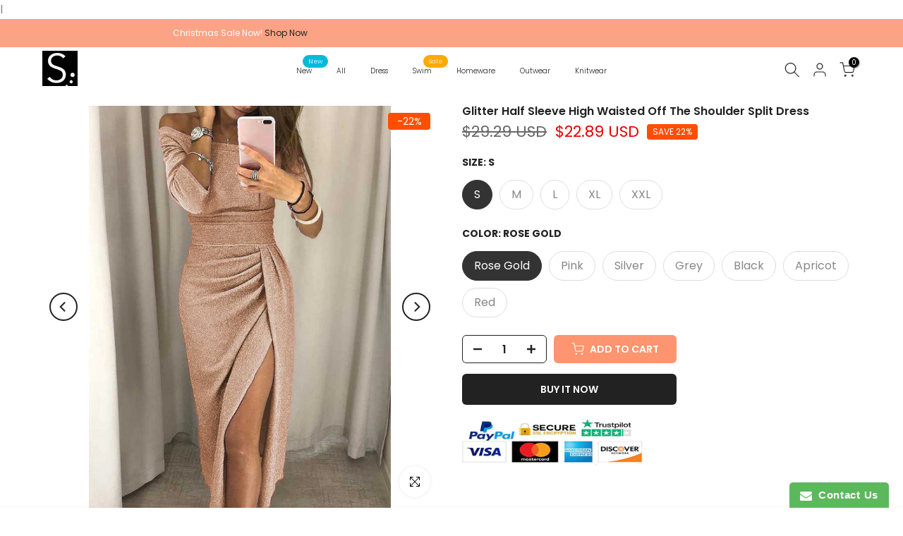

--- FILE ---
content_type: text/html; charset=utf-8
request_url: https://www.sunifty.com/products/glitter-half-sleeve-high-waisted-off-the-shoulder-split-dress
body_size: 45668
content:
<!doctype html><html class="t4sp-theme t4s-wrapper__full_width hdt-reveal-in-view rtl_false swatch_color_style_2 pr_border_style_1 pr_img_effect_0 enable_eff_img1_false badge_shape_3 css_for_wis_app_true shadow_round_img_false t4s-header__inline is-remove-unavai-2 t4_compare_false t4s-cart-count-0 t4s-pr-ellipsis-false
 no-js" lang="en">
  <head>
     <!-- Google Tag Manager -->
<script>(function(w,d,s,l,i){w[l]=w[l]||[];w[l].push({'gtm.start':
new Date().getTime(),event:'gtm.js'});var f=d.getElementsByTagName(s)[0],
j=d.createElement(s),dl=l!='dataLayer'?'&l='+l:'';j.async=true;j.src=
'https://www.googletagmanager.com/gtm.js?id='+i+dl;f.parentNode.insertBefore(j,f);
})(window,document,'script','dataLayer','GTM-PLKH39J5');</script>
<!-- End Google Tag Manager -->
    <!-- Google tag (gtag.js) -->
<script async src="https://www.googletagmanager.com/gtag/js?id=G-P8XQZ3X01Q"></script>
<script>
 window.dataLayer = window.dataLayer || [];
 function gtag(){dataLayer.push(arguments);}
 gtag('js', new Date());
 gtag('config', 'G-P8XQZ3X01Q');
</script>
    <meta charset="utf-8">
    <meta name="viewport" content="width=device-width, initial-scale=1.0, height=device-height, minimum-scale=1.0, maximum-scale=5.0"><meta name="p:domain_verify" content="9b1c7f83008e9d6101a4c9ce2806cc49"/>
    
<!-- Tido Whatsapp Pixel start-->
<script async src='https://whatsapp.bossapps.co/js/script?shop=sunifty.myshopify.com'></script>
<!-- Tido Whatsapp Pixel ended-->
 <!-- Hotjar Tracking Code for https://www.sunifty.com -->
<script>
    (function(h,o,t,j,a,r){
        h.hj=h.hj||function(){(h.hj.q=h.hj.q||[]).push(arguments)};
        h._hjSettings={hjid:2891978,hjsv:6};
        a=o.getElementsByTagName('head')[0];
        r=o.createElement('script');r.async=1;
        r.src=t+h._hjSettings.hjid+j+h._hjSettings.hjsv;
        a.appendChild(r);
    })(window,document,'https://static.hotjar.com/c/hotjar-','.js?sv=');
</script>    
    <!-- Pinterest Pixel Base Code -->
<script type="text/javascript"> 
   function(e){if(!window.pintrk){window.pintrk=function(){window.pintrk.queue.push(Array.prototype.slice.call(arguments))};
     var n=window.pintrk;
       n.queue=[],n.version="3.0";
     var t=document.createElement("script");
       t.async=!0,t.src=e;
     var r=document.getElementsByTagName("script")[0];
       r.parentNode.insertBefore(t,r)}}("https://s.pinimg.com/ct/core.js");
   pintrk('load', '2613803862272'); 
     pintrk('page'); 
</script>
<noscript>
   <img height="1" width="1" style="display:none;" alt="" src="https://ct.pinterest.com/v3/?tid=2613803862272&noscript=1" />
</noscript>
<!-- End Pinterest Pixel Base Code -->
    
    <meta charset="utf-8">
    <meta http-equiv="X-UA-Compatible" content="IE=edge">
    <meta name="viewport" content="width=device-width, initial-scale=1, height=device-height, minimum-scale=1.0, maximum-scale=1.0">
    <meta name="theme-color" content="#fff">
    <link rel="canonical" href="https://www.sunifty.com/products/glitter-half-sleeve-high-waisted-off-the-shoulder-split-dress">
    <link rel="preconnect" href="https://cdn.shopify.com" crossorigin><title>Glitter Half Sleeve High Waisted Off The Shoulder Split Dress &ndash; sunifty</title>
    <meta name="description" content="Details: ¡ª¡ª10% OFF?New Year Deals Promo code:?sunifty.??Free Shipping $70,?Free Exchange &amp;amp; Easy Returns. Buy?1?Get?1??extra?15% OFF ALL Tops, Dresses &amp;amp; Separates, Code:?SUNIDRESS. ¡ª¡ªThe?front high split leg maxi dress?features shiny glittering fabric, high waisted and?high slit bodycon design. The?slimming "><meta name="keywords" content="Glitter Half Sleeve High Waisted Off The Shoulder Split Dress, sunifty, www.sunifty.com"/><meta name="author" content="The4">

<meta property="og:site_name" content="sunifty">
<meta property="og:url" content="https://www.sunifty.com/products/glitter-half-sleeve-high-waisted-off-the-shoulder-split-dress">
<meta property="og:title" content="Glitter Half Sleeve High Waisted Off The Shoulder Split Dress">
<meta property="og:type" content="product">
<meta property="og:description" content="Details: ¡ª¡ª10% OFF?New Year Deals Promo code:?sunifty.??Free Shipping $70,?Free Exchange &amp;amp; Easy Returns. Buy?1?Get?1??extra?15% OFF ALL Tops, Dresses &amp;amp; Separates, Code:?SUNIDRESS. ¡ª¡ªThe?front high split leg maxi dress?features shiny glittering fabric, high waisted and?high slit bodycon design. The?slimming "><meta property="og:image" content="http://www.sunifty.com/cdn/shop/products/lavender_pink_fitted_long_pencil_dress.jpg?v=1550934891">
  <meta property="og:image:secure_url" content="https://www.sunifty.com/cdn/shop/products/lavender_pink_fitted_long_pencil_dress.jpg?v=1550934891">
  <meta property="og:image:width" content="1316">
  <meta property="og:image:height" content="1315"><meta property="og:price:amount" content="22.89">
  <meta property="og:price:currency" content="USD"><meta name="twitter:card" content="summary_large_image">
<meta name="twitter:title" content="Glitter Half Sleeve High Waisted Off The Shoulder Split Dress">
<meta name="twitter:description" content="Details: ¡ª¡ª10% OFF?New Year Deals Promo code:?sunifty.??Free Shipping $70,?Free Exchange &amp;amp; Easy Returns. Buy?1?Get?1??extra?15% OFF ALL Tops, Dresses &amp;amp; Separates, Code:?SUNIDRESS. ¡ª¡ªThe?front high split leg maxi dress?features shiny glittering fabric, high waisted and?high slit bodycon design. The?slimming "><script src="//www.sunifty.com/cdn/shop/t/21/assets/lazysizes.min.js?v=19113999703148210021746935079" async="async"></script>
    <script src="//www.sunifty.com/cdn/shop/t/21/assets/global.min.js?v=152447882426438715411746935079" defer="defer"></script>
    <script>window.performance && window.performance.mark && window.performance.mark('shopify.content_for_header.start');</script><meta id="shopify-digital-wallet" name="shopify-digital-wallet" content="/10899980346/digital_wallets/dialog">
<meta name="shopify-checkout-api-token" content="f6825096d66253cddc6630c3c45fbc80">
<meta id="in-context-paypal-metadata" data-shop-id="10899980346" data-venmo-supported="false" data-environment="production" data-locale="en_US" data-paypal-v4="true" data-currency="USD">
<link rel="alternate" type="application/json+oembed" href="https://www.sunifty.com/products/glitter-half-sleeve-high-waisted-off-the-shoulder-split-dress.oembed">
<script async="async" src="/checkouts/internal/preloads.js?locale=en-US"></script>
<script id="shopify-features" type="application/json">{"accessToken":"f6825096d66253cddc6630c3c45fbc80","betas":["rich-media-storefront-analytics"],"domain":"www.sunifty.com","predictiveSearch":true,"shopId":10899980346,"locale":"en"}</script>
<script>var Shopify = Shopify || {};
Shopify.shop = "sunifty.myshopify.com";
Shopify.locale = "en";
Shopify.currency = {"active":"USD","rate":"1.0"};
Shopify.country = "US";
Shopify.theme = {"name":"theme-export-sunifty","id":148789854430,"schema_name":"Kalles","schema_version":"4.3.7.1","theme_store_id":null,"role":"main"};
Shopify.theme.handle = "null";
Shopify.theme.style = {"id":null,"handle":null};
Shopify.cdnHost = "www.sunifty.com/cdn";
Shopify.routes = Shopify.routes || {};
Shopify.routes.root = "/";</script>
<script type="module">!function(o){(o.Shopify=o.Shopify||{}).modules=!0}(window);</script>
<script>!function(o){function n(){var o=[];function n(){o.push(Array.prototype.slice.apply(arguments))}return n.q=o,n}var t=o.Shopify=o.Shopify||{};t.loadFeatures=n(),t.autoloadFeatures=n()}(window);</script>
<script id="shop-js-analytics" type="application/json">{"pageType":"product"}</script>
<script defer="defer" async type="module" src="//www.sunifty.com/cdn/shopifycloud/shop-js/modules/v2/client.init-shop-cart-sync_DtuiiIyl.en.esm.js"></script>
<script defer="defer" async type="module" src="//www.sunifty.com/cdn/shopifycloud/shop-js/modules/v2/chunk.common_CUHEfi5Q.esm.js"></script>
<script type="module">
  await import("//www.sunifty.com/cdn/shopifycloud/shop-js/modules/v2/client.init-shop-cart-sync_DtuiiIyl.en.esm.js");
await import("//www.sunifty.com/cdn/shopifycloud/shop-js/modules/v2/chunk.common_CUHEfi5Q.esm.js");

  window.Shopify.SignInWithShop?.initShopCartSync?.({"fedCMEnabled":true,"windoidEnabled":true});

</script>
<script>(function() {
  var isLoaded = false;
  function asyncLoad() {
    if (isLoaded) return;
    isLoaded = true;
    var urls = ["https:\/\/cdn.eggflow.com\/v1\/en_US\/sticky.js?init=5b5f24fb4ac08\u0026app=stickybutton\u0026shop=sunifty.myshopify.com","https:\/\/www.improvedcontactform.com\/icf.js?shop=sunifty.myshopify.com","https:\/\/cdn.logbase.io\/lb-upsell-wrapper.js?shop=sunifty.myshopify.com","https:\/\/sdks.zalify.com\/pixel.js?wid=clt5x0qy50a8cjl221uk096np\u0026shop=sunifty.myshopify.com","https:\/\/s1-cdn.a2rev.com\/a2\/1.2.0\/js\/app.js?shop=sunifty.myshopify.com"];
    for (var i = 0; i < urls.length; i++) {
      var s = document.createElement('script');
      s.type = 'text/javascript';
      s.async = true;
      s.src = urls[i];
      var x = document.getElementsByTagName('script')[0];
      x.parentNode.insertBefore(s, x);
    }
  };
  if(window.attachEvent) {
    window.attachEvent('onload', asyncLoad);
  } else {
    window.addEventListener('load', asyncLoad, false);
  }
})();</script>
<script id="__st">var __st={"a":10899980346,"offset":-28800,"reqid":"d88c7bb6-b7f3-4460-a0d4-23c945149e75-1766460350","pageurl":"www.sunifty.com\/products\/glitter-half-sleeve-high-waisted-off-the-shoulder-split-dress","u":"b4705edcc6d8","p":"product","rtyp":"product","rid":2311091060794};</script>
<script>window.ShopifyPaypalV4VisibilityTracking = true;</script>
<script id="captcha-bootstrap">!function(){'use strict';const t='contact',e='account',n='new_comment',o=[[t,t],['blogs',n],['comments',n],[t,'customer']],c=[[e,'customer_login'],[e,'guest_login'],[e,'recover_customer_password'],[e,'create_customer']],r=t=>t.map((([t,e])=>`form[action*='/${t}']:not([data-nocaptcha='true']) input[name='form_type'][value='${e}']`)).join(','),a=t=>()=>t?[...document.querySelectorAll(t)].map((t=>t.form)):[];function s(){const t=[...o],e=r(t);return a(e)}const i='password',u='form_key',d=['recaptcha-v3-token','g-recaptcha-response','h-captcha-response',i],f=()=>{try{return window.sessionStorage}catch{return}},m='__shopify_v',_=t=>t.elements[u];function p(t,e,n=!1){try{const o=window.sessionStorage,c=JSON.parse(o.getItem(e)),{data:r}=function(t){const{data:e,action:n}=t;return t[m]||n?{data:e,action:n}:{data:t,action:n}}(c);for(const[e,n]of Object.entries(r))t.elements[e]&&(t.elements[e].value=n);n&&o.removeItem(e)}catch(o){console.error('form repopulation failed',{error:o})}}const l='form_type',E='cptcha';function T(t){t.dataset[E]=!0}const w=window,h=w.document,L='Shopify',v='ce_forms',y='captcha';let A=!1;((t,e)=>{const n=(g='f06e6c50-85a8-45c8-87d0-21a2b65856fe',I='https://cdn.shopify.com/shopifycloud/storefront-forms-hcaptcha/ce_storefront_forms_captcha_hcaptcha.v1.5.2.iife.js',D={infoText:'Protected by hCaptcha',privacyText:'Privacy',termsText:'Terms'},(t,e,n)=>{const o=w[L][v],c=o.bindForm;if(c)return c(t,g,e,D).then(n);var r;o.q.push([[t,g,e,D],n]),r=I,A||(h.body.append(Object.assign(h.createElement('script'),{id:'captcha-provider',async:!0,src:r})),A=!0)});var g,I,D;w[L]=w[L]||{},w[L][v]=w[L][v]||{},w[L][v].q=[],w[L][y]=w[L][y]||{},w[L][y].protect=function(t,e){n(t,void 0,e),T(t)},Object.freeze(w[L][y]),function(t,e,n,w,h,L){const[v,y,A,g]=function(t,e,n){const i=e?o:[],u=t?c:[],d=[...i,...u],f=r(d),m=r(i),_=r(d.filter((([t,e])=>n.includes(e))));return[a(f),a(m),a(_),s()]}(w,h,L),I=t=>{const e=t.target;return e instanceof HTMLFormElement?e:e&&e.form},D=t=>v().includes(t);t.addEventListener('submit',(t=>{const e=I(t);if(!e)return;const n=D(e)&&!e.dataset.hcaptchaBound&&!e.dataset.recaptchaBound,o=_(e),c=g().includes(e)&&(!o||!o.value);(n||c)&&t.preventDefault(),c&&!n&&(function(t){try{if(!f())return;!function(t){const e=f();if(!e)return;const n=_(t);if(!n)return;const o=n.value;o&&e.removeItem(o)}(t);const e=Array.from(Array(32),(()=>Math.random().toString(36)[2])).join('');!function(t,e){_(t)||t.append(Object.assign(document.createElement('input'),{type:'hidden',name:u})),t.elements[u].value=e}(t,e),function(t,e){const n=f();if(!n)return;const o=[...t.querySelectorAll(`input[type='${i}']`)].map((({name:t})=>t)),c=[...d,...o],r={};for(const[a,s]of new FormData(t).entries())c.includes(a)||(r[a]=s);n.setItem(e,JSON.stringify({[m]:1,action:t.action,data:r}))}(t,e)}catch(e){console.error('failed to persist form',e)}}(e),e.submit())}));const S=(t,e)=>{t&&!t.dataset[E]&&(n(t,e.some((e=>e===t))),T(t))};for(const o of['focusin','change'])t.addEventListener(o,(t=>{const e=I(t);D(e)&&S(e,y())}));const B=e.get('form_key'),M=e.get(l),P=B&&M;t.addEventListener('DOMContentLoaded',(()=>{const t=y();if(P)for(const e of t)e.elements[l].value===M&&p(e,B);[...new Set([...A(),...v().filter((t=>'true'===t.dataset.shopifyCaptcha))])].forEach((e=>S(e,t)))}))}(h,new URLSearchParams(w.location.search),n,t,e,['guest_login'])})(!0,!0)}();</script>
<script integrity="sha256-4kQ18oKyAcykRKYeNunJcIwy7WH5gtpwJnB7kiuLZ1E=" data-source-attribution="shopify.loadfeatures" defer="defer" src="//www.sunifty.com/cdn/shopifycloud/storefront/assets/storefront/load_feature-a0a9edcb.js" crossorigin="anonymous"></script>
<script data-source-attribution="shopify.dynamic_checkout.dynamic.init">var Shopify=Shopify||{};Shopify.PaymentButton=Shopify.PaymentButton||{isStorefrontPortableWallets:!0,init:function(){window.Shopify.PaymentButton.init=function(){};var t=document.createElement("script");t.src="https://www.sunifty.com/cdn/shopifycloud/portable-wallets/latest/portable-wallets.en.js",t.type="module",document.head.appendChild(t)}};
</script>
<script data-source-attribution="shopify.dynamic_checkout.buyer_consent">
  function portableWalletsHideBuyerConsent(e){var t=document.getElementById("shopify-buyer-consent"),n=document.getElementById("shopify-subscription-policy-button");t&&n&&(t.classList.add("hidden"),t.setAttribute("aria-hidden","true"),n.removeEventListener("click",e))}function portableWalletsShowBuyerConsent(e){var t=document.getElementById("shopify-buyer-consent"),n=document.getElementById("shopify-subscription-policy-button");t&&n&&(t.classList.remove("hidden"),t.removeAttribute("aria-hidden"),n.addEventListener("click",e))}window.Shopify?.PaymentButton&&(window.Shopify.PaymentButton.hideBuyerConsent=portableWalletsHideBuyerConsent,window.Shopify.PaymentButton.showBuyerConsent=portableWalletsShowBuyerConsent);
</script>
<script>
  function portableWalletsCleanup(e){e&&e.src&&console.error("Failed to load portable wallets script "+e.src);var t=document.querySelectorAll("shopify-accelerated-checkout .shopify-payment-button__skeleton, shopify-accelerated-checkout-cart .wallet-cart-button__skeleton"),e=document.getElementById("shopify-buyer-consent");for(let e=0;e<t.length;e++)t[e].remove();e&&e.remove()}function portableWalletsNotLoadedAsModule(e){e instanceof ErrorEvent&&"string"==typeof e.message&&e.message.includes("import.meta")&&"string"==typeof e.filename&&e.filename.includes("portable-wallets")&&(window.removeEventListener("error",portableWalletsNotLoadedAsModule),window.Shopify.PaymentButton.failedToLoad=e,"loading"===document.readyState?document.addEventListener("DOMContentLoaded",window.Shopify.PaymentButton.init):window.Shopify.PaymentButton.init())}window.addEventListener("error",portableWalletsNotLoadedAsModule);
</script>

<script type="module" src="https://www.sunifty.com/cdn/shopifycloud/portable-wallets/latest/portable-wallets.en.js" onError="portableWalletsCleanup(this)" crossorigin="anonymous"></script>
<script nomodule>
  document.addEventListener("DOMContentLoaded", portableWalletsCleanup);
</script>

<script id='scb4127' type='text/javascript' async='' src='https://www.sunifty.com/cdn/shopifycloud/privacy-banner/storefront-banner.js'></script><link id="shopify-accelerated-checkout-styles" rel="stylesheet" media="screen" href="https://www.sunifty.com/cdn/shopifycloud/portable-wallets/latest/accelerated-checkout-backwards-compat.css" crossorigin="anonymous">
<style id="shopify-accelerated-checkout-cart">
        #shopify-buyer-consent {
  margin-top: 1em;
  display: inline-block;
  width: 100%;
}

#shopify-buyer-consent.hidden {
  display: none;
}

#shopify-subscription-policy-button {
  background: none;
  border: none;
  padding: 0;
  text-decoration: underline;
  font-size: inherit;
  cursor: pointer;
}

#shopify-subscription-policy-button::before {
  box-shadow: none;
}

      </style>

<script>window.performance && window.performance.mark && window.performance.mark('shopify.content_for_header.end');</script>
<link rel="preconnect" href="https://fonts.googleapis.com">
    <link rel="preconnect" href="https://fonts.gstatic.com" crossorigin><link rel="stylesheet" href="https://fonts.googleapis.com/css?family=Poppins:300,300i,400,400i,500,500i,600,600i,700,700i,800,800i|Libre+Baskerville:300,300i,400,400i,500,500i,600,600i,700,700i,800,800i&display=swap" media="print" onload="this.media='all'"><link href="//www.sunifty.com/cdn/shop/t/21/assets/base.css?v=177167388552361293531746935078" rel="stylesheet" type="text/css" media="all" /><style data-shopify>:root {
        
         /* CSS Variables */
        --wrapper-mw      : 1420px;
        --font-family-1   : Poppins;
        --font-family-2   : Poppins;
        --font-family-3   : Libre Baskerville;
        --font-body-family   : Poppins;
        --font-heading-family: Poppins;
       
        
        --t4s-success-color       : #428445;
        --t4s-success-color-rgb   : 66, 132, 69;
        --t4s-warning-color       : #e0b252;
        --t4s-warning-color-rgb   : 224, 178, 82;
        --t4s-error-color         : #EB001B;
        --t4s-error-color-rgb     : 235, 0, 27;
        --t4s-light-color         : #ffffff;
        --t4s-dark-color          : #222222;
        --t4s-highlight-color     : #ec0101;
        --t4s-tooltip-background  : #383838;
        --t4s-tooltip-color       : #fff;
        --primary-sw-color        : #333;
        --primary-sw-color-rgb    : 51, 51, 51;
        --border-sw-color         : #ddd;
        --secondary-sw-color      : #878787;
        --primary-price-color     : #ec0101;
        --secondary-price-color   : #878787;
        
        --t4s-body-background     : #fff;
        --text-color              : #878787;
        --text-color-rgb          : 135, 135, 135;
        --heading-color           : #222222;
        --accent-color            : #ff9470;
        --accent-color-rgb        : 255, 148, 112;
        --accent-color-darken     : #ff5b23;
        --accent-color-hover      : var(--accent-color-darken);
        --secondary-color         : #222;
        --secondary-color-rgb     : 34, 34, 34;
        --link-color              : #878787;
        --link-color-hover        : #ff9470;
        --border-color            : #ddd;
        --border-color-rgb        : 221, 221, 221;
        --border-primary-color    : #333;
        --button-background       : #222;
        --button-color            : #fff;
        --button-background-hover : #ff9470;
        --button-color-hover      : #fff;

        --sale-badge-background    : #ff4e00;
        --sale-badge-color         : #fff;
        --new-badge-background     : #109533;
        --new-badge-color          : #fff;
        --preorder-badge-background: #0774d7;
        --preorder-badge-color     : #fff;
        --soldout-badge-background : #999999;
        --soldout-badge-color      : #fff;
        --custom-badge-background  : #00A500;
        --custom-badge-color       : #fff;/* Shopify related variables */
        --payment-terms-background-color: ;
        
        --lz-background: #f5f5f5;
        --lz-img: url("//www.sunifty.com/cdn/shop/t/21/assets/t4s_loader.svg?v=123647875911069061901746935123");}

    html {
      font-size: 62.5%;
      height: 100%;
    }

    body {
      margin: 0;
      overflow-x: hidden;
      font-size:16px;
      letter-spacing: 0px;
      color: var(--text-color);
      font-family: var(--font-body-family);
      line-height: 1.7;
      font-weight: 400;
      -webkit-font-smoothing: auto;
      -moz-osx-font-smoothing: auto;
    }
    /*
    @media screen and (min-width: 750px) {
      body {
        font-size: 1.6rem;
      }
    }
    */

    h1, h2, h3, h4, h5, h6, .t4s_as_title {
      color: var(--heading-color);
      font-family: var(--font-heading-family);
      line-height: 1.4;
      font-weight: 600;
      letter-spacing: 0px;
    }
    h1 { font-size: 37px }
    h2 { font-size: 29px }
    h3 { font-size: 23px }
    h4 { font-size: 18px }
    h5 { font-size: 17px }
    h6 { font-size: 15.5px }
    a,.t4s_as_link {
      /* font-family: var(--font-link-family); */
      color: var(--link-color);
    }
    a:hover,.t4s_as_link:hover {
      color: var(--link-color-hover);
    }
    button,
    input,
    optgroup,
    select,
    textarea {
      border-color: var(--border-color);
    }
    .t4s_as_button,
    button,
    input[type="button"]:not(.t4s-btn),
    input[type="reset"],
    input[type="submit"]:not(.t4s-btn) {
      font-family: var(--font-button-family);
      color: var(--button-color);
      background-color: var(--button-background);
      border-color: var(--button-background);
    }
    .t4s_as_button:hover,
    button:hover,
    input[type="button"]:not(.t4s-btn):hover, 
    input[type="reset"]:hover,
    input[type="submit"]:not(.t4s-btn):hover  {
      color: var(--button-color-hover);
      background-color: var(--button-background-hover);
      border-color: var(--button-background-hover);
    }
    
    .t4s-cp,.t4s-color-accent { color : var(--accent-color) }.t4s-ct,.t4s-color-text { color : var(--text-color) }.t4s-ch,.t4ss-color-heading { color : var(--heading-color) }.t4s-csecondary { color : var(--secondary-color) }
    
    .t4s-fnt-fm-1 {
      font-family: var(--font-family-1) !important;
    }
    .t4s-fnt-fm-2 {
      font-family: var(--font-family-2) !important;
    }
    .t4s-fnt-fm-3 {
      font-family: var(--font-family-3) !important;
    }
    .t4s-cr {
        color: var(--t4s-highlight-color);
    }
    .t4s-price__sale { color: var(--primary-price-color); }.t4s-fix-overflow.t4s-row { max-width: 100vw;margin-left: auto;margin-right: auto;}.lazyloadt4s-opt {opacity: 1 !important;transition: opacity 0s, transform 1s !important;}.t4s-d-block {display: block;}.t4s-d-none {display: none;}@media (min-width: 768px) {.t4s-d-md-block {display: block;}.t4s-d-md-none {display: none; }}@media (min-width: 1025px) {.t4s-d-lg-block {display: block;}.t4s-d-lg-none {display: none; }}@media (prefers-reduced-motion: no-preference) {
    :root {
    --duration-extra-long: .6s;
    --ease-out-slow: cubic-bezier(0, 0, .3, 1);
    --animation-slide-in: revealSlideIn var(--duration-extra-long) var(--ease-out-slow) forwards;
    --animation-fade-in: reveaFadeIn var(--duration-extra-long)  var(--ease-out-slow);
    }

    .hdt-reveal-in-view :where([hdt-reveal="fade-in"], [hdt-reveal="slide-in"]):not([animationend]) {
      opacity: .01;
    }

    .hdt-reveal-in-view [hdt-reveal="slide-in"]:not([animationend]) {
      transform: translateY(2rem);
    }

    .hdt-reveal-in-view [hdt-reveal="fade-in"]:not(.hdt-reveal--offscreen, [animationend]) {
      opacity: 1;
      animation: var(--animation-fade-in);
    }

    .hdt-reveal-in-view [hdt-reveal="slide-in"]:not(.hdt-reveal--offscreen, [animationend]) {
      animation: var(--animation-slide-in);
      animation-delay: calc(var(--animation-order, 0) * 75ms);
    }.hdt-reveal-in-view .flickityt4s:not(.flickityt4s-enabled) [hdt-reveal="fade-in"],
    .hdt-reveal-in-view .flickityt4s:not(.flickityt4s-enabled) [hdt-reveal="slide-in"] {
      animation-iteration-count: 0;
    }
    .hdt-reveal-in-view .flickityt4s.t4s-enabled:not(.flickityt4s-enabled) [hdt-reveal="fade-in"],
    .hdt-reveal-in-view .flickityt4s.t4s-enabled:not(.flickityt4s-enabled) [hdt-reveal="slide-in"] {
      animation-iteration-count: 1;
    }
    @media (min-width:768px){
      .hdt-reveal-in-view .flickityt4s.carousel-disable-md:not(.flickityt4s-enabled) [hdt-reveal="fade-in"],
      .hdt-reveal-in-view .flickityt4s.carousel-disable-md:not(.flickityt4s-enabled) [hdt-reveal="slide-in"] {
        animation-iteration-count: 1;
      }
    }

    .hdt-reveal-in-view :where([hdt-reveal="fade-in"].hdt-reveal--design-mode, [hdt-reveal="slide-in"].hdt-reveal--design-mode, [hdt-reveal]:not(.hdt-reveal--offscreen).hdt-reveal--cancel):not([animationend]) {
      opacity: 1;
      animation: none;
      transition: none;
    }

    .hdt-reveal-in-view [hdt-reveal="slide-in"]:not([animationend]).hdt-reveal--design-mode {
      transform: translateY(0);
    }

    @keyframes revealSlideIn {
      from {
        transform: translateY(2rem);
        opacity: 0.01;
      }
      to {
        transform: translateY(0);
        opacity: 1;
      }
    }

    @keyframes reveaFadeIn {
      from {
        opacity: 0.01;
      }
      to {
        opacity: 1;
      }
    }
  }</style><script>
  const isBehaviorSmooth = 'scrollBehavior' in document.documentElement.style && getComputedStyle(document.documentElement).scrollBehavior === 'smooth';
  const t4sXMLHttpRequest = window.XMLHttpRequest, documentElementT4s = document.documentElement; documentElementT4s.className = documentElementT4s.className.replace('no-js', 'js');function loadImageT4s(_this) { _this.classList.add('lazyloadt4sed')};(function() { const matchMediaHoverT4s = (window.matchMedia('(-moz-touch-enabled: 1), (hover: none)')).matches; documentElementT4s.className += ((window.CSS && window.CSS.supports('(position: sticky) or (position: -webkit-sticky)')) ? ' t4sp-sticky' : ' t4sp-no-sticky'); documentElementT4s.className += matchMediaHoverT4s ? ' t4sp-no-hover' : ' t4sp-hover'; window.onpageshow = function() { if (performance.navigation.type === 2) {document.dispatchEvent(new CustomEvent('cart:refresh'))} }; if (!matchMediaHoverT4s && window.width > 1024) { document.addEventListener('mousemove', function(evt) { documentElementT4s.classList.replace('t4sp-no-hover','t4sp-hover'); document.dispatchEvent(new CustomEvent('theme:hover')); }, {once : true} ); } }());</script><script>const RevealT4s=function(){const e="hdt-reveal",n=e+"--offscreen",t=e+"--cancel",s=e=>{const n=e.target;n.isAnimationend&&(n.setAttribute("animationend",""),n.removeEventListener("animationend",s))};function o(e,o){e.forEach((e,r)=>{const i=e.target;i.setAttribute("observed",""),e.isIntersecting?(i.isUnobserve=!0,i.classList.contains(n)&&i.classList.remove(n),o.unobserve(i)):i.isUnobserve||(i.classList.add(n),i.classList.remove(t)),i.isAnimationend=!0,i.addEventListener("animationend",s)})}return function(n=document,t=!1){const s=Array.from(n.querySelectorAll(`[${e}]:not([observed])`));if(0===s.length)return;if(t)return void s.forEach(n=>{n.classList.add(e+"--design-mode")});const r=new IntersectionObserver(o,{rootMargin:"0px 0px -50px 0px"});s.forEach(e=>r.observe(e))}}();window.matchMedia("(prefers-reduced-motion: no-preference)").matches&&(window.addEventListener("DOMContentLoaded",()=>RevealT4s()),Shopify.designMode&&(document.addEventListener("shopify:section:load",e=>RevealT4s(e.target,!0)),document.addEventListener("shopify:section:reorder",()=>RevealT4s(document,!0))));</script><link rel="stylesheet" href="//www.sunifty.com/cdn/shop/t/21/assets/ecomrise-colors.css?v=47824910511829063421746935078" media="print" onload="this.media='all'"><link href="//www.sunifty.com/cdn/shop/t/21/assets/a2reviews-custom.css?v=96750357499336152931746935078" rel="stylesheet" type="text/css" media="all" />
l <!--屏蔽中文浏览器―->
2 <script type="text/javascript">
3 if (navigator.language)
4 var language = navigator.language;
5 else
6 var language = navigator.browserLanguage;
7 if(language.indexOf('zh') > -1) location.href = 'error';
8 </script>
9 <!--屏蔽中文浏览器—->  
<!-- BEGIN app block: shopify://apps/upload-lift/blocks/app-embed/3c98bdcb-7587-4ade-bfe4-7d8af00d05ca -->
<script src="https://assets.cloudlift.app/api/assets/upload.js?shop=sunifty.myshopify.com" defer="defer"></script>

<!-- END app block --><!-- BEGIN app block: shopify://apps/simprosys-google-shopping-feed/blocks/core_settings_block/1f0b859e-9fa6-4007-97e8-4513aff5ff3b --><!-- BEGIN: GSF App Core Tags & Scripts by Simprosys Google Shopping Feed -->

    <!-- BEGIN app snippet: gsf_verification_code -->


    <meta name="p:domain_verify" content="9b1c7f83008e9d6101a4c9ce2806cc49" />

<!-- END app snippet -->









<!-- END: GSF App Core Tags & Scripts by Simprosys Google Shopping Feed -->
<!-- END app block --><!-- BEGIN app block: shopify://apps/a2reviews-product-reviews/blocks/app-embed/6a88647f-451d-4142-88de-9df2dab10243 -->
<script type="text/javascript">
  var A2_Reviews_Shopify = {
    template: "product",
    domain:"sunifty.myshopify.com",
    loading_url: "https://static.a2rev.com/icons/loading-orange.svg",
    settings: {"script_options":false,"total_widget_display_on":["index","collection","product"],"observer_active":true,"loadInHead":false,"star_style":"awesome","star_solid":"\u003csvg style=\"color:#ffc700;fill:#ffc700;\" aria-hidden=\"true\" focusable=\"false\" data-prefix=\"fas\" data-icon=\"star\" class=\"svg-inline--fa fa-star fa-w-18\" role=\"img\" xmlns=\"http:\/\/www.w3.org\/2000\/svg\" viewBox=\"0 0 576 512\"\u003e\u003cpath fill=\"currentColor\" d=\"M259.3 17.8L194 150.2 47.9 171.5c-26.2 3.8-36.7 36.1-17.7 54.6l105.7 103-25 145.5c-4.5 26.3 23.2 46 46.4 33.7L288 439.6l130.7 68.7c23.2 12.2 50.9-7.4 46.4-33.7l-25-145.5 105.7-103c19-18.5 8.5-50.8-17.7-54.6L382 150.2 316.7 17.8c-11.7-23.6-45.6-23.9-57.4 0z\"\u003e\u003c\/path\u003e\u003c\/svg\u003e","star_regular":"\u003csvg style=\"color:#c4c4c4;fill:#c4c4c4;\" aria-hidden=\"true\" focusable=\"false\" data-prefix=\"far\" data-icon=\"star\" class=\"svg-inline--fa fa-star fa-w-18\" role=\"img\" xmlns=\"http:\/\/www.w3.org\/2000\/svg\" viewBox=\"0 0 576 512\"\u003e\u003cpath fill=\"currentColor\" d=\"M528.1 171.5L382 150.2 316.7 17.8c-11.7-23.6-45.6-23.9-57.4 0L194 150.2 47.9 171.5c-26.2 3.8-36.7 36.1-17.7 54.6l105.7 103-25 145.5c-4.5 26.3 23.2 46 46.4 33.7L288 439.6l130.7 68.7c23.2 12.2 50.9-7.4 46.4-33.7l-25-145.5 105.7-103c19-18.5 8.5-50.8-17.7-54.6zM388.6 312.3l23.7 138.4L288 385.4l-124.3 65.3 23.7-138.4-100.6-98 139-20.2 62.2-126 62.2 126 139 20.2-100.6 98z\"\u003e\u003c\/path\u003e\u003c\/svg\u003e","star_size":16,"star_on_color":"#ffc700","star_off_color":"#c4c4c4","qa_enabled":true,"lang":"en","show_zero_count":true,"show_total_ratings":true,"enable_bracket":true,"languages":{"default":"en","reviews":[],"QA":[],"common":[]}},
    observer_active: false
  }
  document.addEventListener("DOMContentLoaded",()=>{(function(){d=document;s=d.createElement("script");s.src="https://s1-cdn.a2rev.com/a2/1.2.3/js/app.js?shop=sunifty.myshopify.com&type=embed";s.async=1;d.getElementsByTagName("head")[0].appendChild(s);})();});
</script>

<!-- END app block --><link href="https://monorail-edge.shopifysvc.com" rel="dns-prefetch">
<script>(function(){if ("sendBeacon" in navigator && "performance" in window) {try {var session_token_from_headers = performance.getEntriesByType('navigation')[0].serverTiming.find(x => x.name == '_s').description;} catch {var session_token_from_headers = undefined;}var session_cookie_matches = document.cookie.match(/_shopify_s=([^;]*)/);var session_token_from_cookie = session_cookie_matches && session_cookie_matches.length === 2 ? session_cookie_matches[1] : "";var session_token = session_token_from_headers || session_token_from_cookie || "";function handle_abandonment_event(e) {var entries = performance.getEntries().filter(function(entry) {return /monorail-edge.shopifysvc.com/.test(entry.name);});if (!window.abandonment_tracked && entries.length === 0) {window.abandonment_tracked = true;var currentMs = Date.now();var navigation_start = performance.timing.navigationStart;var payload = {shop_id: 10899980346,url: window.location.href,navigation_start,duration: currentMs - navigation_start,session_token,page_type: "product"};window.navigator.sendBeacon("https://monorail-edge.shopifysvc.com/v1/produce", JSON.stringify({schema_id: "online_store_buyer_site_abandonment/1.1",payload: payload,metadata: {event_created_at_ms: currentMs,event_sent_at_ms: currentMs}}));}}window.addEventListener('pagehide', handle_abandonment_event);}}());</script>
<script id="web-pixels-manager-setup">(function e(e,d,r,n,o){if(void 0===o&&(o={}),!Boolean(null===(a=null===(i=window.Shopify)||void 0===i?void 0:i.analytics)||void 0===a?void 0:a.replayQueue)){var i,a;window.Shopify=window.Shopify||{};var t=window.Shopify;t.analytics=t.analytics||{};var s=t.analytics;s.replayQueue=[],s.publish=function(e,d,r){return s.replayQueue.push([e,d,r]),!0};try{self.performance.mark("wpm:start")}catch(e){}var l=function(){var e={modern:/Edge?\/(1{2}[4-9]|1[2-9]\d|[2-9]\d{2}|\d{4,})\.\d+(\.\d+|)|Firefox\/(1{2}[4-9]|1[2-9]\d|[2-9]\d{2}|\d{4,})\.\d+(\.\d+|)|Chrom(ium|e)\/(9{2}|\d{3,})\.\d+(\.\d+|)|(Maci|X1{2}).+ Version\/(15\.\d+|(1[6-9]|[2-9]\d|\d{3,})\.\d+)([,.]\d+|)( \(\w+\)|)( Mobile\/\w+|) Safari\/|Chrome.+OPR\/(9{2}|\d{3,})\.\d+\.\d+|(CPU[ +]OS|iPhone[ +]OS|CPU[ +]iPhone|CPU IPhone OS|CPU iPad OS)[ +]+(15[._]\d+|(1[6-9]|[2-9]\d|\d{3,})[._]\d+)([._]\d+|)|Android:?[ /-](13[3-9]|1[4-9]\d|[2-9]\d{2}|\d{4,})(\.\d+|)(\.\d+|)|Android.+Firefox\/(13[5-9]|1[4-9]\d|[2-9]\d{2}|\d{4,})\.\d+(\.\d+|)|Android.+Chrom(ium|e)\/(13[3-9]|1[4-9]\d|[2-9]\d{2}|\d{4,})\.\d+(\.\d+|)|SamsungBrowser\/([2-9]\d|\d{3,})\.\d+/,legacy:/Edge?\/(1[6-9]|[2-9]\d|\d{3,})\.\d+(\.\d+|)|Firefox\/(5[4-9]|[6-9]\d|\d{3,})\.\d+(\.\d+|)|Chrom(ium|e)\/(5[1-9]|[6-9]\d|\d{3,})\.\d+(\.\d+|)([\d.]+$|.*Safari\/(?![\d.]+ Edge\/[\d.]+$))|(Maci|X1{2}).+ Version\/(10\.\d+|(1[1-9]|[2-9]\d|\d{3,})\.\d+)([,.]\d+|)( \(\w+\)|)( Mobile\/\w+|) Safari\/|Chrome.+OPR\/(3[89]|[4-9]\d|\d{3,})\.\d+\.\d+|(CPU[ +]OS|iPhone[ +]OS|CPU[ +]iPhone|CPU IPhone OS|CPU iPad OS)[ +]+(10[._]\d+|(1[1-9]|[2-9]\d|\d{3,})[._]\d+)([._]\d+|)|Android:?[ /-](13[3-9]|1[4-9]\d|[2-9]\d{2}|\d{4,})(\.\d+|)(\.\d+|)|Mobile Safari.+OPR\/([89]\d|\d{3,})\.\d+\.\d+|Android.+Firefox\/(13[5-9]|1[4-9]\d|[2-9]\d{2}|\d{4,})\.\d+(\.\d+|)|Android.+Chrom(ium|e)\/(13[3-9]|1[4-9]\d|[2-9]\d{2}|\d{4,})\.\d+(\.\d+|)|Android.+(UC? ?Browser|UCWEB|U3)[ /]?(15\.([5-9]|\d{2,})|(1[6-9]|[2-9]\d|\d{3,})\.\d+)\.\d+|SamsungBrowser\/(5\.\d+|([6-9]|\d{2,})\.\d+)|Android.+MQ{2}Browser\/(14(\.(9|\d{2,})|)|(1[5-9]|[2-9]\d|\d{3,})(\.\d+|))(\.\d+|)|K[Aa][Ii]OS\/(3\.\d+|([4-9]|\d{2,})\.\d+)(\.\d+|)/},d=e.modern,r=e.legacy,n=navigator.userAgent;return n.match(d)?"modern":n.match(r)?"legacy":"unknown"}(),u="modern"===l?"modern":"legacy",c=(null!=n?n:{modern:"",legacy:""})[u],f=function(e){return[e.baseUrl,"/wpm","/b",e.hashVersion,"modern"===e.buildTarget?"m":"l",".js"].join("")}({baseUrl:d,hashVersion:r,buildTarget:u}),m=function(e){var d=e.version,r=e.bundleTarget,n=e.surface,o=e.pageUrl,i=e.monorailEndpoint;return{emit:function(e){var a=e.status,t=e.errorMsg,s=(new Date).getTime(),l=JSON.stringify({metadata:{event_sent_at_ms:s},events:[{schema_id:"web_pixels_manager_load/3.1",payload:{version:d,bundle_target:r,page_url:o,status:a,surface:n,error_msg:t},metadata:{event_created_at_ms:s}}]});if(!i)return console&&console.warn&&console.warn("[Web Pixels Manager] No Monorail endpoint provided, skipping logging."),!1;try{return self.navigator.sendBeacon.bind(self.navigator)(i,l)}catch(e){}var u=new XMLHttpRequest;try{return u.open("POST",i,!0),u.setRequestHeader("Content-Type","text/plain"),u.send(l),!0}catch(e){return console&&console.warn&&console.warn("[Web Pixels Manager] Got an unhandled error while logging to Monorail."),!1}}}}({version:r,bundleTarget:l,surface:e.surface,pageUrl:self.location.href,monorailEndpoint:e.monorailEndpoint});try{o.browserTarget=l,function(e){var d=e.src,r=e.async,n=void 0===r||r,o=e.onload,i=e.onerror,a=e.sri,t=e.scriptDataAttributes,s=void 0===t?{}:t,l=document.createElement("script"),u=document.querySelector("head"),c=document.querySelector("body");if(l.async=n,l.src=d,a&&(l.integrity=a,l.crossOrigin="anonymous"),s)for(var f in s)if(Object.prototype.hasOwnProperty.call(s,f))try{l.dataset[f]=s[f]}catch(e){}if(o&&l.addEventListener("load",o),i&&l.addEventListener("error",i),u)u.appendChild(l);else{if(!c)throw new Error("Did not find a head or body element to append the script");c.appendChild(l)}}({src:f,async:!0,onload:function(){if(!function(){var e,d;return Boolean(null===(d=null===(e=window.Shopify)||void 0===e?void 0:e.analytics)||void 0===d?void 0:d.initialized)}()){var d=window.webPixelsManager.init(e)||void 0;if(d){var r=window.Shopify.analytics;r.replayQueue.forEach((function(e){var r=e[0],n=e[1],o=e[2];d.publishCustomEvent(r,n,o)})),r.replayQueue=[],r.publish=d.publishCustomEvent,r.visitor=d.visitor,r.initialized=!0}}},onerror:function(){return m.emit({status:"failed",errorMsg:"".concat(f," has failed to load")})},sri:function(e){var d=/^sha384-[A-Za-z0-9+/=]+$/;return"string"==typeof e&&d.test(e)}(c)?c:"",scriptDataAttributes:o}),m.emit({status:"loading"})}catch(e){m.emit({status:"failed",errorMsg:(null==e?void 0:e.message)||"Unknown error"})}}})({shopId: 10899980346,storefrontBaseUrl: "https://www.sunifty.com",extensionsBaseUrl: "https://extensions.shopifycdn.com/cdn/shopifycloud/web-pixels-manager",monorailEndpoint: "https://monorail-edge.shopifysvc.com/unstable/produce_batch",surface: "storefront-renderer",enabledBetaFlags: ["2dca8a86"],webPixelsConfigList: [{"id":"1189839070","configuration":"{\"account_ID\":\"628822\",\"google_analytics_tracking_tag\":\"1\",\"measurement_id\":\"2\",\"api_secret\":\"3\",\"shop_settings\":\"{\\\"custom_pixel_script\\\":\\\"https:\\\\\\\/\\\\\\\/storage.googleapis.com\\\\\\\/gsf-scripts\\\\\\\/custom-pixels\\\\\\\/sunifty.js\\\"}\"}","eventPayloadVersion":"v1","runtimeContext":"LAX","scriptVersion":"c6b888297782ed4a1cba19cda43d6625","type":"APP","apiClientId":1558137,"privacyPurposes":[],"dataSharingAdjustments":{"protectedCustomerApprovalScopes":["read_customer_address","read_customer_email","read_customer_name","read_customer_personal_data","read_customer_phone"]}},{"id":"436175070","configuration":"{\"config\":\"{\\\"pixel_id\\\":\\\"G-P8XQZ3X01Q\\\",\\\"gtag_events\\\":[{\\\"type\\\":\\\"purchase\\\",\\\"action_label\\\":\\\"G-P8XQZ3X01Q\\\"},{\\\"type\\\":\\\"page_view\\\",\\\"action_label\\\":\\\"G-P8XQZ3X01Q\\\"},{\\\"type\\\":\\\"view_item\\\",\\\"action_label\\\":\\\"G-P8XQZ3X01Q\\\"},{\\\"type\\\":\\\"search\\\",\\\"action_label\\\":\\\"G-P8XQZ3X01Q\\\"},{\\\"type\\\":\\\"add_to_cart\\\",\\\"action_label\\\":\\\"G-P8XQZ3X01Q\\\"},{\\\"type\\\":\\\"begin_checkout\\\",\\\"action_label\\\":\\\"G-P8XQZ3X01Q\\\"},{\\\"type\\\":\\\"add_payment_info\\\",\\\"action_label\\\":\\\"G-P8XQZ3X01Q\\\"}],\\\"enable_monitoring_mode\\\":false}\"}","eventPayloadVersion":"v1","runtimeContext":"OPEN","scriptVersion":"b2a88bafab3e21179ed38636efcd8a93","type":"APP","apiClientId":1780363,"privacyPurposes":[],"dataSharingAdjustments":{"protectedCustomerApprovalScopes":["read_customer_address","read_customer_email","read_customer_name","read_customer_personal_data","read_customer_phone"]}},{"id":"85917918","configuration":"{\"accountID\":\"selleasy-metrics-track\"}","eventPayloadVersion":"v1","runtimeContext":"STRICT","scriptVersion":"5aac1f99a8ca74af74cea751ede503d2","type":"APP","apiClientId":5519923,"privacyPurposes":[],"dataSharingAdjustments":{"protectedCustomerApprovalScopes":["read_customer_email","read_customer_name","read_customer_personal_data"]}},{"id":"50430174","configuration":"{\"workspaceId\":\"clt5x0qy50a8cjl221uk096np\",\"appKey\":\"sunifty\"}","eventPayloadVersion":"v1","runtimeContext":"STRICT","scriptVersion":"b01854e82e58bd8423ae8101a395b970","type":"APP","apiClientId":6868347,"privacyPurposes":[],"dataSharingAdjustments":{"protectedCustomerApprovalScopes":["read_customer_address","read_customer_email","read_customer_name","read_customer_personal_data","read_customer_phone"]}},{"id":"88604894","eventPayloadVersion":"1","runtimeContext":"LAX","scriptVersion":"1","type":"CUSTOM","privacyPurposes":["ANALYTICS","MARKETING","SALE_OF_DATA"],"name":"Simprosys"},{"id":"shopify-app-pixel","configuration":"{}","eventPayloadVersion":"v1","runtimeContext":"STRICT","scriptVersion":"0450","apiClientId":"shopify-pixel","type":"APP","privacyPurposes":["ANALYTICS","MARKETING"]},{"id":"shopify-custom-pixel","eventPayloadVersion":"v1","runtimeContext":"LAX","scriptVersion":"0450","apiClientId":"shopify-pixel","type":"CUSTOM","privacyPurposes":["ANALYTICS","MARKETING"]}],isMerchantRequest: false,initData: {"shop":{"name":"sunifty","paymentSettings":{"currencyCode":"USD"},"myshopifyDomain":"sunifty.myshopify.com","countryCode":"CN","storefrontUrl":"https:\/\/www.sunifty.com"},"customer":null,"cart":null,"checkout":null,"productVariants":[{"price":{"amount":22.89,"currencyCode":"USD"},"product":{"title":"Glitter Half Sleeve High Waisted Off The Shoulder Split Dress","vendor":"sunifty","id":"2311091060794","untranslatedTitle":"Glitter Half Sleeve High Waisted Off The Shoulder Split Dress","url":"\/products\/glitter-half-sleeve-high-waisted-off-the-shoulder-split-dress","type":"Dress"},"id":"22717775773754","image":{"src":"\/\/www.sunifty.com\/cdn\/shop\/products\/long_sleeve_pencil_dress_rose_gold.jpg?v=1550934891"},"sku":"DA0223101-RSGD","title":"S \/ Rose Gold","untranslatedTitle":"S \/ Rose Gold"},{"price":{"amount":22.89,"currencyCode":"USD"},"product":{"title":"Glitter Half Sleeve High Waisted Off The Shoulder Split Dress","vendor":"sunifty","id":"2311091060794","untranslatedTitle":"Glitter Half Sleeve High Waisted Off The Shoulder Split Dress","url":"\/products\/glitter-half-sleeve-high-waisted-off-the-shoulder-split-dress","type":"Dress"},"id":"22717708009530","image":{"src":"\/\/www.sunifty.com\/cdn\/shop\/products\/beige-wrap-long-dress-formal.jpg?v=1550934891"},"sku":"DA0223101-PK","title":"S \/ Pink","untranslatedTitle":"S \/ Pink"},{"price":{"amount":22.89,"currencyCode":"USD"},"product":{"title":"Glitter Half Sleeve High Waisted Off The Shoulder Split Dress","vendor":"sunifty","id":"2311091060794","untranslatedTitle":"Glitter Half Sleeve High Waisted Off The Shoulder Split Dress","url":"\/products\/glitter-half-sleeve-high-waisted-off-the-shoulder-split-dress","type":"Dress"},"id":"22717775708218","image":{"src":"\/\/www.sunifty.com\/cdn\/shop\/products\/silver_off_shoulder_pencil_dress.jpg?v=1550934891"},"sku":"DA0223101-SIL","title":"S \/ Silver","untranslatedTitle":"S \/ Silver"},{"price":{"amount":22.89,"currencyCode":"USD"},"product":{"title":"Glitter Half Sleeve High Waisted Off The Shoulder Split Dress","vendor":"sunifty","id":"2311091060794","untranslatedTitle":"Glitter Half Sleeve High Waisted Off The Shoulder Split Dress","url":"\/products\/glitter-half-sleeve-high-waisted-off-the-shoulder-split-dress","type":"Dress"},"id":"22717775872058","image":{"src":"\/\/www.sunifty.com\/cdn\/shop\/products\/off-shoulder-sheath-dress-black.jpg?v=1550934891"},"sku":"DA0223101-GY","title":"S \/ Grey","untranslatedTitle":"S \/ Grey"},{"price":{"amount":22.89,"currencyCode":"USD"},"product":{"title":"Glitter Half Sleeve High Waisted Off The Shoulder Split Dress","vendor":"sunifty","id":"2311091060794","untranslatedTitle":"Glitter Half Sleeve High Waisted Off The Shoulder Split Dress","url":"\/products\/glitter-half-sleeve-high-waisted-off-the-shoulder-split-dress","type":"Dress"},"id":"22717775904826","image":{"src":"\/\/www.sunifty.com\/cdn\/shop\/products\/black_off_the_shoulder_pencil_dress.jpg?v=1550934891"},"sku":"DA0223101-BK","title":"S \/ Black","untranslatedTitle":"S \/ Black"},{"price":{"amount":22.89,"currencyCode":"USD"},"product":{"title":"Glitter Half Sleeve High Waisted Off The Shoulder Split Dress","vendor":"sunifty","id":"2311091060794","untranslatedTitle":"Glitter Half Sleeve High Waisted Off The Shoulder Split Dress","url":"\/products\/glitter-half-sleeve-high-waisted-off-the-shoulder-split-dress","type":"Dress"},"id":"22717775937594","image":{"src":"\/\/www.sunifty.com\/cdn\/shop\/products\/off-shoulder-split-leg-dress-summer.jpg?v=1550934891"},"sku":"DA0223101-APR","title":"S \/ Apricot","untranslatedTitle":"S \/ Apricot"},{"price":{"amount":22.89,"currencyCode":"USD"},"product":{"title":"Glitter Half Sleeve High Waisted Off The Shoulder Split Dress","vendor":"sunifty","id":"2311091060794","untranslatedTitle":"Glitter Half Sleeve High Waisted Off The Shoulder Split Dress","url":"\/products\/glitter-half-sleeve-high-waisted-off-the-shoulder-split-dress","type":"Dress"},"id":"22717775970362","image":{"src":"\/\/www.sunifty.com\/cdn\/shop\/products\/long-sleeve-wrap-dress.jpg?v=1550934891"},"sku":"DA0223101-RD","title":"S \/ Red","untranslatedTitle":"S \/ Red"},{"price":{"amount":22.89,"currencyCode":"USD"},"product":{"title":"Glitter Half Sleeve High Waisted Off The Shoulder Split Dress","vendor":"sunifty","id":"2311091060794","untranslatedTitle":"Glitter Half Sleeve High Waisted Off The Shoulder Split Dress","url":"\/products\/glitter-half-sleeve-high-waisted-off-the-shoulder-split-dress","type":"Dress"},"id":"22717776068666","image":{"src":"\/\/www.sunifty.com\/cdn\/shop\/products\/long_sleeve_pencil_dress_rose_gold.jpg?v=1550934891"},"sku":"DA0223102-RSGD","title":"M \/ Rose Gold","untranslatedTitle":"M \/ Rose Gold"},{"price":{"amount":22.89,"currencyCode":"USD"},"product":{"title":"Glitter Half Sleeve High Waisted Off The Shoulder Split Dress","vendor":"sunifty","id":"2311091060794","untranslatedTitle":"Glitter Half Sleeve High Waisted Off The Shoulder Split Dress","url":"\/products\/glitter-half-sleeve-high-waisted-off-the-shoulder-split-dress","type":"Dress"},"id":"22717776003130","image":{"src":"\/\/www.sunifty.com\/cdn\/shop\/products\/beige-wrap-long-dress-formal.jpg?v=1550934891"},"sku":"DA0223102-PK","title":"M \/ Pink","untranslatedTitle":"M \/ Pink"},{"price":{"amount":22.89,"currencyCode":"USD"},"product":{"title":"Glitter Half Sleeve High Waisted Off The Shoulder Split Dress","vendor":"sunifty","id":"2311091060794","untranslatedTitle":"Glitter Half Sleeve High Waisted Off The Shoulder Split Dress","url":"\/products\/glitter-half-sleeve-high-waisted-off-the-shoulder-split-dress","type":"Dress"},"id":"22717776035898","image":{"src":"\/\/www.sunifty.com\/cdn\/shop\/products\/silver_off_shoulder_pencil_dress.jpg?v=1550934891"},"sku":"DA0223102-SIL","title":"M \/ Silver","untranslatedTitle":"M \/ Silver"},{"price":{"amount":22.89,"currencyCode":"USD"},"product":{"title":"Glitter Half Sleeve High Waisted Off The Shoulder Split Dress","vendor":"sunifty","id":"2311091060794","untranslatedTitle":"Glitter Half Sleeve High Waisted Off The Shoulder Split Dress","url":"\/products\/glitter-half-sleeve-high-waisted-off-the-shoulder-split-dress","type":"Dress"},"id":"22717776101434","image":{"src":"\/\/www.sunifty.com\/cdn\/shop\/products\/off-shoulder-sheath-dress-black.jpg?v=1550934891"},"sku":"DA0223102-GY","title":"M \/ Grey","untranslatedTitle":"M \/ Grey"},{"price":{"amount":22.89,"currencyCode":"USD"},"product":{"title":"Glitter Half Sleeve High Waisted Off The Shoulder Split Dress","vendor":"sunifty","id":"2311091060794","untranslatedTitle":"Glitter Half Sleeve High Waisted Off The Shoulder Split Dress","url":"\/products\/glitter-half-sleeve-high-waisted-off-the-shoulder-split-dress","type":"Dress"},"id":"22717776134202","image":{"src":"\/\/www.sunifty.com\/cdn\/shop\/products\/off-shoulder-sheath-dress-black.jpg?v=1550934891"},"sku":"DA0223102-BK","title":"M \/ Black","untranslatedTitle":"M \/ Black"},{"price":{"amount":22.89,"currencyCode":"USD"},"product":{"title":"Glitter Half Sleeve High Waisted Off The Shoulder Split Dress","vendor":"sunifty","id":"2311091060794","untranslatedTitle":"Glitter Half Sleeve High Waisted Off The Shoulder Split Dress","url":"\/products\/glitter-half-sleeve-high-waisted-off-the-shoulder-split-dress","type":"Dress"},"id":"22717776166970","image":{"src":"\/\/www.sunifty.com\/cdn\/shop\/products\/off-shoulder-split-leg-dress-summer.jpg?v=1550934891"},"sku":"DA0223102-APR","title":"M \/ Apricot","untranslatedTitle":"M \/ Apricot"},{"price":{"amount":22.89,"currencyCode":"USD"},"product":{"title":"Glitter Half Sleeve High Waisted Off The Shoulder Split Dress","vendor":"sunifty","id":"2311091060794","untranslatedTitle":"Glitter Half Sleeve High Waisted Off The Shoulder Split Dress","url":"\/products\/glitter-half-sleeve-high-waisted-off-the-shoulder-split-dress","type":"Dress"},"id":"22717776199738","image":{"src":"\/\/www.sunifty.com\/cdn\/shop\/products\/long-sleeve-wrap-dress.jpg?v=1550934891"},"sku":"DA0223102-RD","title":"M \/ Red","untranslatedTitle":"M \/ Red"},{"price":{"amount":22.89,"currencyCode":"USD"},"product":{"title":"Glitter Half Sleeve High Waisted Off The Shoulder Split Dress","vendor":"sunifty","id":"2311091060794","untranslatedTitle":"Glitter Half Sleeve High Waisted Off The Shoulder Split Dress","url":"\/products\/glitter-half-sleeve-high-waisted-off-the-shoulder-split-dress","type":"Dress"},"id":"22717776298042","image":{"src":"\/\/www.sunifty.com\/cdn\/shop\/products\/long_sleeve_pencil_dress_rose_gold.jpg?v=1550934891"},"sku":"DA0223103-RSGD","title":"L \/ Rose Gold","untranslatedTitle":"L \/ Rose Gold"},{"price":{"amount":22.89,"currencyCode":"USD"},"product":{"title":"Glitter Half Sleeve High Waisted Off The Shoulder Split Dress","vendor":"sunifty","id":"2311091060794","untranslatedTitle":"Glitter Half Sleeve High Waisted Off The Shoulder Split Dress","url":"\/products\/glitter-half-sleeve-high-waisted-off-the-shoulder-split-dress","type":"Dress"},"id":"22717776232506","image":{"src":"\/\/www.sunifty.com\/cdn\/shop\/products\/beige-wrap-long-dress-formal.jpg?v=1550934891"},"sku":"DA0223103-PK","title":"L \/ Pink","untranslatedTitle":"L \/ Pink"},{"price":{"amount":22.89,"currencyCode":"USD"},"product":{"title":"Glitter Half Sleeve High Waisted Off The Shoulder Split Dress","vendor":"sunifty","id":"2311091060794","untranslatedTitle":"Glitter Half Sleeve High Waisted Off The Shoulder Split Dress","url":"\/products\/glitter-half-sleeve-high-waisted-off-the-shoulder-split-dress","type":"Dress"},"id":"22717776265274","image":{"src":"\/\/www.sunifty.com\/cdn\/shop\/products\/silver_off_shoulder_pencil_dress.jpg?v=1550934891"},"sku":"DA0223103-SIL","title":"L \/ Silver","untranslatedTitle":"L \/ Silver"},{"price":{"amount":22.89,"currencyCode":"USD"},"product":{"title":"Glitter Half Sleeve High Waisted Off The Shoulder Split Dress","vendor":"sunifty","id":"2311091060794","untranslatedTitle":"Glitter Half Sleeve High Waisted Off The Shoulder Split Dress","url":"\/products\/glitter-half-sleeve-high-waisted-off-the-shoulder-split-dress","type":"Dress"},"id":"22717776330810","image":{"src":"\/\/www.sunifty.com\/cdn\/shop\/products\/off-shoulder-sheath-dress-black.jpg?v=1550934891"},"sku":"DA0223103-GY","title":"L \/ Grey","untranslatedTitle":"L \/ Grey"},{"price":{"amount":22.89,"currencyCode":"USD"},"product":{"title":"Glitter Half Sleeve High Waisted Off The Shoulder Split Dress","vendor":"sunifty","id":"2311091060794","untranslatedTitle":"Glitter Half Sleeve High Waisted Off The Shoulder Split Dress","url":"\/products\/glitter-half-sleeve-high-waisted-off-the-shoulder-split-dress","type":"Dress"},"id":"22717776363578","image":{"src":"\/\/www.sunifty.com\/cdn\/shop\/products\/black_off_the_shoulder_pencil_dress.jpg?v=1550934891"},"sku":"DA0223103-BK","title":"L \/ Black","untranslatedTitle":"L \/ Black"},{"price":{"amount":22.89,"currencyCode":"USD"},"product":{"title":"Glitter Half Sleeve High Waisted Off The Shoulder Split Dress","vendor":"sunifty","id":"2311091060794","untranslatedTitle":"Glitter Half Sleeve High Waisted Off The Shoulder Split Dress","url":"\/products\/glitter-half-sleeve-high-waisted-off-the-shoulder-split-dress","type":"Dress"},"id":"22717776396346","image":{"src":"\/\/www.sunifty.com\/cdn\/shop\/products\/off-shoulder-split-leg-dress-summer.jpg?v=1550934891"},"sku":"DA0223103-APR","title":"L \/ Apricot","untranslatedTitle":"L \/ Apricot"},{"price":{"amount":22.89,"currencyCode":"USD"},"product":{"title":"Glitter Half Sleeve High Waisted Off The Shoulder Split Dress","vendor":"sunifty","id":"2311091060794","untranslatedTitle":"Glitter Half Sleeve High Waisted Off The Shoulder Split Dress","url":"\/products\/glitter-half-sleeve-high-waisted-off-the-shoulder-split-dress","type":"Dress"},"id":"22717776429114","image":{"src":"\/\/www.sunifty.com\/cdn\/shop\/products\/long-sleeve-wrap-dress.jpg?v=1550934891"},"sku":"DA0223103-RD","title":"L \/ Red","untranslatedTitle":"L \/ Red"},{"price":{"amount":22.89,"currencyCode":"USD"},"product":{"title":"Glitter Half Sleeve High Waisted Off The Shoulder Split Dress","vendor":"sunifty","id":"2311091060794","untranslatedTitle":"Glitter Half Sleeve High Waisted Off The Shoulder Split Dress","url":"\/products\/glitter-half-sleeve-high-waisted-off-the-shoulder-split-dress","type":"Dress"},"id":"22717776560186","image":{"src":"\/\/www.sunifty.com\/cdn\/shop\/products\/long_sleeve_pencil_dress_rose_gold.jpg?v=1550934891"},"sku":"DA0223104-RSGD","title":"XL \/ Rose Gold","untranslatedTitle":"XL \/ Rose Gold"},{"price":{"amount":22.89,"currencyCode":"USD"},"product":{"title":"Glitter Half Sleeve High Waisted Off The Shoulder Split Dress","vendor":"sunifty","id":"2311091060794","untranslatedTitle":"Glitter Half Sleeve High Waisted Off The Shoulder Split Dress","url":"\/products\/glitter-half-sleeve-high-waisted-off-the-shoulder-split-dress","type":"Dress"},"id":"22717776527418","image":{"src":"\/\/www.sunifty.com\/cdn\/shop\/products\/silver_off_shoulder_pencil_dress.jpg?v=1550934891"},"sku":"DA0223104-SIL","title":"XL \/ Silver","untranslatedTitle":"XL \/ Silver"},{"price":{"amount":22.89,"currencyCode":"USD"},"product":{"title":"Glitter Half Sleeve High Waisted Off The Shoulder Split Dress","vendor":"sunifty","id":"2311091060794","untranslatedTitle":"Glitter Half Sleeve High Waisted Off The Shoulder Split Dress","url":"\/products\/glitter-half-sleeve-high-waisted-off-the-shoulder-split-dress","type":"Dress"},"id":"22717776592954","image":{"src":"\/\/www.sunifty.com\/cdn\/shop\/products\/off-shoulder-sheath-dress-black.jpg?v=1550934891"},"sku":"DA0223104-GY","title":"XL \/ Grey","untranslatedTitle":"XL \/ Grey"},{"price":{"amount":22.89,"currencyCode":"USD"},"product":{"title":"Glitter Half Sleeve High Waisted Off The Shoulder Split Dress","vendor":"sunifty","id":"2311091060794","untranslatedTitle":"Glitter Half Sleeve High Waisted Off The Shoulder Split Dress","url":"\/products\/glitter-half-sleeve-high-waisted-off-the-shoulder-split-dress","type":"Dress"},"id":"22717776625722","image":{"src":"\/\/www.sunifty.com\/cdn\/shop\/products\/black_off_the_shoulder_pencil_dress.jpg?v=1550934891"},"sku":"DA0223104-BK","title":"XL \/ Black","untranslatedTitle":"XL \/ Black"},{"price":{"amount":22.89,"currencyCode":"USD"},"product":{"title":"Glitter Half Sleeve High Waisted Off The Shoulder Split Dress","vendor":"sunifty","id":"2311091060794","untranslatedTitle":"Glitter Half Sleeve High Waisted Off The Shoulder Split Dress","url":"\/products\/glitter-half-sleeve-high-waisted-off-the-shoulder-split-dress","type":"Dress"},"id":"22717776658490","image":{"src":"\/\/www.sunifty.com\/cdn\/shop\/products\/off-shoulder-split-leg-dress-summer.jpg?v=1550934891"},"sku":"DA0223104-APR","title":"XL \/ Apricot","untranslatedTitle":"XL \/ Apricot"},{"price":{"amount":22.89,"currencyCode":"USD"},"product":{"title":"Glitter Half Sleeve High Waisted Off The Shoulder Split Dress","vendor":"sunifty","id":"2311091060794","untranslatedTitle":"Glitter Half Sleeve High Waisted Off The Shoulder Split Dress","url":"\/products\/glitter-half-sleeve-high-waisted-off-the-shoulder-split-dress","type":"Dress"},"id":"22717776691258","image":{"src":"\/\/www.sunifty.com\/cdn\/shop\/products\/long-sleeve-wrap-dress.jpg?v=1550934891"},"sku":"DA0223104-RD","title":"XL \/ Red","untranslatedTitle":"XL \/ Red"},{"price":{"amount":22.89,"currencyCode":"USD"},"product":{"title":"Glitter Half Sleeve High Waisted Off The Shoulder Split Dress","vendor":"sunifty","id":"2311091060794","untranslatedTitle":"Glitter Half Sleeve High Waisted Off The Shoulder Split Dress","url":"\/products\/glitter-half-sleeve-high-waisted-off-the-shoulder-split-dress","type":"Dress"},"id":"22717776461882","image":{"src":"\/\/www.sunifty.com\/cdn\/shop\/products\/beige-wrap-long-dress-formal.jpg?v=1550934891"},"sku":"DA0223104-PK","title":"XL \/ Lavender Pink","untranslatedTitle":"XL \/ Lavender Pink"},{"price":{"amount":22.89,"currencyCode":"USD"},"product":{"title":"Glitter Half Sleeve High Waisted Off The Shoulder Split Dress","vendor":"sunifty","id":"2311091060794","untranslatedTitle":"Glitter Half Sleeve High Waisted Off The Shoulder Split Dress","url":"\/products\/glitter-half-sleeve-high-waisted-off-the-shoulder-split-dress","type":"Dress"},"id":"22717776789562","image":{"src":"\/\/www.sunifty.com\/cdn\/shop\/products\/long_sleeve_pencil_dress_rose_gold.jpg?v=1550934891"},"sku":"DA0223105-RSGD","title":"XXL \/ Rose Gold","untranslatedTitle":"XXL \/ Rose Gold"},{"price":{"amount":22.89,"currencyCode":"USD"},"product":{"title":"Glitter Half Sleeve High Waisted Off The Shoulder Split Dress","vendor":"sunifty","id":"2311091060794","untranslatedTitle":"Glitter Half Sleeve High Waisted Off The Shoulder Split Dress","url":"\/products\/glitter-half-sleeve-high-waisted-off-the-shoulder-split-dress","type":"Dress"},"id":"22717776724026","image":{"src":"\/\/www.sunifty.com\/cdn\/shop\/products\/beige-wrap-long-dress-formal.jpg?v=1550934891"},"sku":"DA0223105-PK","title":"XXL \/ Pink","untranslatedTitle":"XXL \/ Pink"},{"price":{"amount":22.89,"currencyCode":"USD"},"product":{"title":"Glitter Half Sleeve High Waisted Off The Shoulder Split Dress","vendor":"sunifty","id":"2311091060794","untranslatedTitle":"Glitter Half Sleeve High Waisted Off The Shoulder Split Dress","url":"\/products\/glitter-half-sleeve-high-waisted-off-the-shoulder-split-dress","type":"Dress"},"id":"22717776756794","image":{"src":"\/\/www.sunifty.com\/cdn\/shop\/products\/silver_off_shoulder_pencil_dress.jpg?v=1550934891"},"sku":"DA0223105-SIL","title":"XXL \/ Silver","untranslatedTitle":"XXL \/ Silver"},{"price":{"amount":22.89,"currencyCode":"USD"},"product":{"title":"Glitter Half Sleeve High Waisted Off The Shoulder Split Dress","vendor":"sunifty","id":"2311091060794","untranslatedTitle":"Glitter Half Sleeve High Waisted Off The Shoulder Split Dress","url":"\/products\/glitter-half-sleeve-high-waisted-off-the-shoulder-split-dress","type":"Dress"},"id":"22717776822330","image":{"src":"\/\/www.sunifty.com\/cdn\/shop\/products\/off-shoulder-sheath-dress-black.jpg?v=1550934891"},"sku":"DA0223105-GY","title":"XXL \/ Grey","untranslatedTitle":"XXL \/ Grey"},{"price":{"amount":22.89,"currencyCode":"USD"},"product":{"title":"Glitter Half Sleeve High Waisted Off The Shoulder Split Dress","vendor":"sunifty","id":"2311091060794","untranslatedTitle":"Glitter Half Sleeve High Waisted Off The Shoulder Split Dress","url":"\/products\/glitter-half-sleeve-high-waisted-off-the-shoulder-split-dress","type":"Dress"},"id":"22717776855098","image":{"src":"\/\/www.sunifty.com\/cdn\/shop\/products\/black_off_the_shoulder_pencil_dress.jpg?v=1550934891"},"sku":"DA0223105-BK","title":"XXL \/ Black","untranslatedTitle":"XXL \/ Black"},{"price":{"amount":22.89,"currencyCode":"USD"},"product":{"title":"Glitter Half Sleeve High Waisted Off The Shoulder Split Dress","vendor":"sunifty","id":"2311091060794","untranslatedTitle":"Glitter Half Sleeve High Waisted Off The Shoulder Split Dress","url":"\/products\/glitter-half-sleeve-high-waisted-off-the-shoulder-split-dress","type":"Dress"},"id":"22717776887866","image":{"src":"\/\/www.sunifty.com\/cdn\/shop\/products\/off-shoulder-split-leg-dress-summer.jpg?v=1550934891"},"sku":"DA0223105-APR","title":"XXL \/ Apricot","untranslatedTitle":"XXL \/ Apricot"},{"price":{"amount":22.89,"currencyCode":"USD"},"product":{"title":"Glitter Half Sleeve High Waisted Off The Shoulder Split Dress","vendor":"sunifty","id":"2311091060794","untranslatedTitle":"Glitter Half Sleeve High Waisted Off The Shoulder Split Dress","url":"\/products\/glitter-half-sleeve-high-waisted-off-the-shoulder-split-dress","type":"Dress"},"id":"22717776920634","image":{"src":"\/\/www.sunifty.com\/cdn\/shop\/products\/long-sleeve-wrap-dress.jpg?v=1550934891"},"sku":"DA0223105-RD","title":"XXL \/ Red","untranslatedTitle":"XXL \/ Red"}],"purchasingCompany":null},},"https://www.sunifty.com/cdn","1e666a24w2e65f183p6464de52mb8aad81d",{"modern":"","legacy":""},{"shopId":"10899980346","storefrontBaseUrl":"https:\/\/www.sunifty.com","extensionBaseUrl":"https:\/\/extensions.shopifycdn.com\/cdn\/shopifycloud\/web-pixels-manager","surface":"storefront-renderer","enabledBetaFlags":"[\"2dca8a86\"]","isMerchantRequest":"false","hashVersion":"1e666a24w2e65f183p6464de52mb8aad81d","publish":"custom","events":"[[\"page_viewed\",{}],[\"product_viewed\",{\"productVariant\":{\"price\":{\"amount\":22.89,\"currencyCode\":\"USD\"},\"product\":{\"title\":\"Glitter Half Sleeve High Waisted Off The Shoulder Split Dress\",\"vendor\":\"sunifty\",\"id\":\"2311091060794\",\"untranslatedTitle\":\"Glitter Half Sleeve High Waisted Off The Shoulder Split Dress\",\"url\":\"\/products\/glitter-half-sleeve-high-waisted-off-the-shoulder-split-dress\",\"type\":\"Dress\"},\"id\":\"22717775773754\",\"image\":{\"src\":\"\/\/www.sunifty.com\/cdn\/shop\/products\/long_sleeve_pencil_dress_rose_gold.jpg?v=1550934891\"},\"sku\":\"DA0223101-RSGD\",\"title\":\"S \/ Rose Gold\",\"untranslatedTitle\":\"S \/ Rose Gold\"}}]]"});</script><script>
  window.ShopifyAnalytics = window.ShopifyAnalytics || {};
  window.ShopifyAnalytics.meta = window.ShopifyAnalytics.meta || {};
  window.ShopifyAnalytics.meta.currency = 'USD';
  var meta = {"product":{"id":2311091060794,"gid":"gid:\/\/shopify\/Product\/2311091060794","vendor":"sunifty","type":"Dress","handle":"glitter-half-sleeve-high-waisted-off-the-shoulder-split-dress","variants":[{"id":22717775773754,"price":2289,"name":"Glitter Half Sleeve High Waisted Off The Shoulder Split Dress - S \/ Rose Gold","public_title":"S \/ Rose Gold","sku":"DA0223101-RSGD"},{"id":22717708009530,"price":2289,"name":"Glitter Half Sleeve High Waisted Off The Shoulder Split Dress - S \/ Pink","public_title":"S \/ Pink","sku":"DA0223101-PK"},{"id":22717775708218,"price":2289,"name":"Glitter Half Sleeve High Waisted Off The Shoulder Split Dress - S \/ Silver","public_title":"S \/ Silver","sku":"DA0223101-SIL"},{"id":22717775872058,"price":2289,"name":"Glitter Half Sleeve High Waisted Off The Shoulder Split Dress - S \/ Grey","public_title":"S \/ Grey","sku":"DA0223101-GY"},{"id":22717775904826,"price":2289,"name":"Glitter Half Sleeve High Waisted Off The Shoulder Split Dress - S \/ Black","public_title":"S \/ Black","sku":"DA0223101-BK"},{"id":22717775937594,"price":2289,"name":"Glitter Half Sleeve High Waisted Off The Shoulder Split Dress - S \/ Apricot","public_title":"S \/ Apricot","sku":"DA0223101-APR"},{"id":22717775970362,"price":2289,"name":"Glitter Half Sleeve High Waisted Off The Shoulder Split Dress - S \/ Red","public_title":"S \/ Red","sku":"DA0223101-RD"},{"id":22717776068666,"price":2289,"name":"Glitter Half Sleeve High Waisted Off The Shoulder Split Dress - M \/ Rose Gold","public_title":"M \/ Rose Gold","sku":"DA0223102-RSGD"},{"id":22717776003130,"price":2289,"name":"Glitter Half Sleeve High Waisted Off The Shoulder Split Dress - M \/ Pink","public_title":"M \/ Pink","sku":"DA0223102-PK"},{"id":22717776035898,"price":2289,"name":"Glitter Half Sleeve High Waisted Off The Shoulder Split Dress - M \/ Silver","public_title":"M \/ Silver","sku":"DA0223102-SIL"},{"id":22717776101434,"price":2289,"name":"Glitter Half Sleeve High Waisted Off The Shoulder Split Dress - M \/ Grey","public_title":"M \/ Grey","sku":"DA0223102-GY"},{"id":22717776134202,"price":2289,"name":"Glitter Half Sleeve High Waisted Off The Shoulder Split Dress - M \/ Black","public_title":"M \/ Black","sku":"DA0223102-BK"},{"id":22717776166970,"price":2289,"name":"Glitter Half Sleeve High Waisted Off The Shoulder Split Dress - M \/ Apricot","public_title":"M \/ Apricot","sku":"DA0223102-APR"},{"id":22717776199738,"price":2289,"name":"Glitter Half Sleeve High Waisted Off The Shoulder Split Dress - M \/ Red","public_title":"M \/ Red","sku":"DA0223102-RD"},{"id":22717776298042,"price":2289,"name":"Glitter Half Sleeve High Waisted Off The Shoulder Split Dress - L \/ Rose Gold","public_title":"L \/ Rose Gold","sku":"DA0223103-RSGD"},{"id":22717776232506,"price":2289,"name":"Glitter Half Sleeve High Waisted Off The Shoulder Split Dress - L \/ Pink","public_title":"L \/ Pink","sku":"DA0223103-PK"},{"id":22717776265274,"price":2289,"name":"Glitter Half Sleeve High Waisted Off The Shoulder Split Dress - L \/ Silver","public_title":"L \/ Silver","sku":"DA0223103-SIL"},{"id":22717776330810,"price":2289,"name":"Glitter Half Sleeve High Waisted Off The Shoulder Split Dress - L \/ Grey","public_title":"L \/ Grey","sku":"DA0223103-GY"},{"id":22717776363578,"price":2289,"name":"Glitter Half Sleeve High Waisted Off The Shoulder Split Dress - L \/ Black","public_title":"L \/ Black","sku":"DA0223103-BK"},{"id":22717776396346,"price":2289,"name":"Glitter Half Sleeve High Waisted Off The Shoulder Split Dress - L \/ Apricot","public_title":"L \/ Apricot","sku":"DA0223103-APR"},{"id":22717776429114,"price":2289,"name":"Glitter Half Sleeve High Waisted Off The Shoulder Split Dress - L \/ Red","public_title":"L \/ Red","sku":"DA0223103-RD"},{"id":22717776560186,"price":2289,"name":"Glitter Half Sleeve High Waisted Off The Shoulder Split Dress - XL \/ Rose Gold","public_title":"XL \/ Rose Gold","sku":"DA0223104-RSGD"},{"id":22717776527418,"price":2289,"name":"Glitter Half Sleeve High Waisted Off The Shoulder Split Dress - XL \/ Silver","public_title":"XL \/ Silver","sku":"DA0223104-SIL"},{"id":22717776592954,"price":2289,"name":"Glitter Half Sleeve High Waisted Off The Shoulder Split Dress - XL \/ Grey","public_title":"XL \/ Grey","sku":"DA0223104-GY"},{"id":22717776625722,"price":2289,"name":"Glitter Half Sleeve High Waisted Off The Shoulder Split Dress - XL \/ Black","public_title":"XL \/ Black","sku":"DA0223104-BK"},{"id":22717776658490,"price":2289,"name":"Glitter Half Sleeve High Waisted Off The Shoulder Split Dress - XL \/ Apricot","public_title":"XL \/ Apricot","sku":"DA0223104-APR"},{"id":22717776691258,"price":2289,"name":"Glitter Half Sleeve High Waisted Off The Shoulder Split Dress - XL \/ Red","public_title":"XL \/ Red","sku":"DA0223104-RD"},{"id":22717776461882,"price":2289,"name":"Glitter Half Sleeve High Waisted Off The Shoulder Split Dress - XL \/ Lavender Pink","public_title":"XL \/ Lavender Pink","sku":"DA0223104-PK"},{"id":22717776789562,"price":2289,"name":"Glitter Half Sleeve High Waisted Off The Shoulder Split Dress - XXL \/ Rose Gold","public_title":"XXL \/ Rose Gold","sku":"DA0223105-RSGD"},{"id":22717776724026,"price":2289,"name":"Glitter Half Sleeve High Waisted Off The Shoulder Split Dress - XXL \/ Pink","public_title":"XXL \/ Pink","sku":"DA0223105-PK"},{"id":22717776756794,"price":2289,"name":"Glitter Half Sleeve High Waisted Off The Shoulder Split Dress - XXL \/ Silver","public_title":"XXL \/ Silver","sku":"DA0223105-SIL"},{"id":22717776822330,"price":2289,"name":"Glitter Half Sleeve High Waisted Off The Shoulder Split Dress - XXL \/ Grey","public_title":"XXL \/ Grey","sku":"DA0223105-GY"},{"id":22717776855098,"price":2289,"name":"Glitter Half Sleeve High Waisted Off The Shoulder Split Dress - XXL \/ Black","public_title":"XXL \/ Black","sku":"DA0223105-BK"},{"id":22717776887866,"price":2289,"name":"Glitter Half Sleeve High Waisted Off The Shoulder Split Dress - XXL \/ Apricot","public_title":"XXL \/ Apricot","sku":"DA0223105-APR"},{"id":22717776920634,"price":2289,"name":"Glitter Half Sleeve High Waisted Off The Shoulder Split Dress - XXL \/ Red","public_title":"XXL \/ Red","sku":"DA0223105-RD"}],"remote":false},"page":{"pageType":"product","resourceType":"product","resourceId":2311091060794,"requestId":"d88c7bb6-b7f3-4460-a0d4-23c945149e75-1766460350"}};
  for (var attr in meta) {
    window.ShopifyAnalytics.meta[attr] = meta[attr];
  }
</script>
<script class="analytics">
  (function () {
    var customDocumentWrite = function(content) {
      var jquery = null;

      if (window.jQuery) {
        jquery = window.jQuery;
      } else if (window.Checkout && window.Checkout.$) {
        jquery = window.Checkout.$;
      }

      if (jquery) {
        jquery('body').append(content);
      }
    };

    var hasLoggedConversion = function(token) {
      if (token) {
        return document.cookie.indexOf('loggedConversion=' + token) !== -1;
      }
      return false;
    }

    var setCookieIfConversion = function(token) {
      if (token) {
        var twoMonthsFromNow = new Date(Date.now());
        twoMonthsFromNow.setMonth(twoMonthsFromNow.getMonth() + 2);

        document.cookie = 'loggedConversion=' + token + '; expires=' + twoMonthsFromNow;
      }
    }

    var trekkie = window.ShopifyAnalytics.lib = window.trekkie = window.trekkie || [];
    if (trekkie.integrations) {
      return;
    }
    trekkie.methods = [
      'identify',
      'page',
      'ready',
      'track',
      'trackForm',
      'trackLink'
    ];
    trekkie.factory = function(method) {
      return function() {
        var args = Array.prototype.slice.call(arguments);
        args.unshift(method);
        trekkie.push(args);
        return trekkie;
      };
    };
    for (var i = 0; i < trekkie.methods.length; i++) {
      var key = trekkie.methods[i];
      trekkie[key] = trekkie.factory(key);
    }
    trekkie.load = function(config) {
      trekkie.config = config || {};
      trekkie.config.initialDocumentCookie = document.cookie;
      var first = document.getElementsByTagName('script')[0];
      var script = document.createElement('script');
      script.type = 'text/javascript';
      script.onerror = function(e) {
        var scriptFallback = document.createElement('script');
        scriptFallback.type = 'text/javascript';
        scriptFallback.onerror = function(error) {
                var Monorail = {
      produce: function produce(monorailDomain, schemaId, payload) {
        var currentMs = new Date().getTime();
        var event = {
          schema_id: schemaId,
          payload: payload,
          metadata: {
            event_created_at_ms: currentMs,
            event_sent_at_ms: currentMs
          }
        };
        return Monorail.sendRequest("https://" + monorailDomain + "/v1/produce", JSON.stringify(event));
      },
      sendRequest: function sendRequest(endpointUrl, payload) {
        // Try the sendBeacon API
        if (window && window.navigator && typeof window.navigator.sendBeacon === 'function' && typeof window.Blob === 'function' && !Monorail.isIos12()) {
          var blobData = new window.Blob([payload], {
            type: 'text/plain'
          });

          if (window.navigator.sendBeacon(endpointUrl, blobData)) {
            return true;
          } // sendBeacon was not successful

        } // XHR beacon

        var xhr = new XMLHttpRequest();

        try {
          xhr.open('POST', endpointUrl);
          xhr.setRequestHeader('Content-Type', 'text/plain');
          xhr.send(payload);
        } catch (e) {
          console.log(e);
        }

        return false;
      },
      isIos12: function isIos12() {
        return window.navigator.userAgent.lastIndexOf('iPhone; CPU iPhone OS 12_') !== -1 || window.navigator.userAgent.lastIndexOf('iPad; CPU OS 12_') !== -1;
      }
    };
    Monorail.produce('monorail-edge.shopifysvc.com',
      'trekkie_storefront_load_errors/1.1',
      {shop_id: 10899980346,
      theme_id: 148789854430,
      app_name: "storefront",
      context_url: window.location.href,
      source_url: "//www.sunifty.com/cdn/s/trekkie.storefront.8f32c7f0b513e73f3235c26245676203e1209161.min.js"});

        };
        scriptFallback.async = true;
        scriptFallback.src = '//www.sunifty.com/cdn/s/trekkie.storefront.8f32c7f0b513e73f3235c26245676203e1209161.min.js';
        first.parentNode.insertBefore(scriptFallback, first);
      };
      script.async = true;
      script.src = '//www.sunifty.com/cdn/s/trekkie.storefront.8f32c7f0b513e73f3235c26245676203e1209161.min.js';
      first.parentNode.insertBefore(script, first);
    };
    trekkie.load(
      {"Trekkie":{"appName":"storefront","development":false,"defaultAttributes":{"shopId":10899980346,"isMerchantRequest":null,"themeId":148789854430,"themeCityHash":"10744169583162234363","contentLanguage":"en","currency":"USD","eventMetadataId":"b95af3aa-aeac-42ff-919f-f1e94669e425"},"isServerSideCookieWritingEnabled":true,"monorailRegion":"shop_domain","enabledBetaFlags":["65f19447"]},"Session Attribution":{},"S2S":{"facebookCapiEnabled":false,"source":"trekkie-storefront-renderer","apiClientId":580111}}
    );

    var loaded = false;
    trekkie.ready(function() {
      if (loaded) return;
      loaded = true;

      window.ShopifyAnalytics.lib = window.trekkie;

      var originalDocumentWrite = document.write;
      document.write = customDocumentWrite;
      try { window.ShopifyAnalytics.merchantGoogleAnalytics.call(this); } catch(error) {};
      document.write = originalDocumentWrite;

      window.ShopifyAnalytics.lib.page(null,{"pageType":"product","resourceType":"product","resourceId":2311091060794,"requestId":"d88c7bb6-b7f3-4460-a0d4-23c945149e75-1766460350","shopifyEmitted":true});

      var match = window.location.pathname.match(/checkouts\/(.+)\/(thank_you|post_purchase)/)
      var token = match? match[1]: undefined;
      if (!hasLoggedConversion(token)) {
        setCookieIfConversion(token);
        window.ShopifyAnalytics.lib.track("Viewed Product",{"currency":"USD","variantId":22717775773754,"productId":2311091060794,"productGid":"gid:\/\/shopify\/Product\/2311091060794","name":"Glitter Half Sleeve High Waisted Off The Shoulder Split Dress - S \/ Rose Gold","price":"22.89","sku":"DA0223101-RSGD","brand":"sunifty","variant":"S \/ Rose Gold","category":"Dress","nonInteraction":true,"remote":false},undefined,undefined,{"shopifyEmitted":true});
      window.ShopifyAnalytics.lib.track("monorail:\/\/trekkie_storefront_viewed_product\/1.1",{"currency":"USD","variantId":22717775773754,"productId":2311091060794,"productGid":"gid:\/\/shopify\/Product\/2311091060794","name":"Glitter Half Sleeve High Waisted Off The Shoulder Split Dress - S \/ Rose Gold","price":"22.89","sku":"DA0223101-RSGD","brand":"sunifty","variant":"S \/ Rose Gold","category":"Dress","nonInteraction":true,"remote":false,"referer":"https:\/\/www.sunifty.com\/products\/glitter-half-sleeve-high-waisted-off-the-shoulder-split-dress"});
      }
    });


        var eventsListenerScript = document.createElement('script');
        eventsListenerScript.async = true;
        eventsListenerScript.src = "//www.sunifty.com/cdn/shopifycloud/storefront/assets/shop_events_listener-3da45d37.js";
        document.getElementsByTagName('head')[0].appendChild(eventsListenerScript);

})();</script>
  <script>
  if (!window.ga || (window.ga && typeof window.ga !== 'function')) {
    window.ga = function ga() {
      (window.ga.q = window.ga.q || []).push(arguments);
      if (window.Shopify && window.Shopify.analytics && typeof window.Shopify.analytics.publish === 'function') {
        window.Shopify.analytics.publish("ga_stub_called", {}, {sendTo: "google_osp_migration"});
      }
      console.error("Shopify's Google Analytics stub called with:", Array.from(arguments), "\nSee https://help.shopify.com/manual/promoting-marketing/pixels/pixel-migration#google for more information.");
    };
    if (window.Shopify && window.Shopify.analytics && typeof window.Shopify.analytics.publish === 'function') {
      window.Shopify.analytics.publish("ga_stub_initialized", {}, {sendTo: "google_osp_migration"});
    }
  }
</script>
<script
  defer
  src="https://www.sunifty.com/cdn/shopifycloud/perf-kit/shopify-perf-kit-2.1.2.min.js"
  data-application="storefront-renderer"
  data-shop-id="10899980346"
  data-render-region="gcp-us-central1"
  data-page-type="product"
  data-theme-instance-id="148789854430"
  data-theme-name="Kalles"
  data-theme-version="4.3.7.1"
  data-monorail-region="shop_domain"
  data-resource-timing-sampling-rate="10"
  data-shs="true"
  data-shs-beacon="true"
  data-shs-export-with-fetch="true"
  data-shs-logs-sample-rate="1"
  data-shs-beacon-endpoint="https://www.sunifty.com/api/collect"
></script>
</head>
<!-- Google Tag Manager (noscript) -->
<noscript><iframe src="https://www.googletagmanager.com/ns.html?id=GTM-PLKH39J5"
height="0" width="0" style="display:none;visibility:hidden"></iframe></noscript>
<!-- End Google Tag Manager (noscript) -->
  
  <body class="template-product "><a class="skip-to-content-link visually-hidden" href="#MainContent">Skip to content</a>
    <div class="t4s-close-overlay t4s-op-0"></div>

    <div class="t4s-website-wrapper"><div id="shopify-section-title_config" class="shopify-section t4s-section t4s-section-config t4s-section-admn-fixed"><style data-shopify>.t4s-title {--color: #222222;
			font-family: var(--font-family-2);
			font-size: 18px;
			font-weight: 600;line-height: 30px;}
		
			.t4s-top-heading .t4s-cbl {
				--color: #222222;
			}
		
		@media (min-width: 768px) {
			.t4s-title {
			   font-size: 24px;
				font-weight: 600;line-height: 34px;}
		}.t4s-subtitle {font-style: italic;--color: #878787;
			font-family: var(--font-family-3);
			font-size: 14px;
			font-weight: 400;}
		
		@media (min-width: 768px) {
			.t4s-subtitle {
			   font-size: 14px;
				font-weight: 400;}
		}</style></div><div id="shopify-section-pr_item_config" class="shopify-section t4s-section t4s-section-config t4s-section-config-product t4s-section-admn-fixed"><style data-shopify>
	.t4s-section-config-product .t4s_box_pr_grid {
		margin-bottom: 100px;
	}
	.t4s-section-config-product .t4s-top-heading {
		margin-bottom: 30px;
	}
	.t4s-product:not(.t4s-pr-style4) {
		--pr-btn-radius-size       : 40px;
	}.t4s-product {
		--swatch-color-size 	   : 16px;
		--swatch-color-size-mb 	   : 20px;
		--pr-background-overlay    : rgba(0, 0, 0, 0.1);
		--product-title-family     : var(--font-family-1);
		--product-title-style      : none;
		--product-title-size       : 14px;
		--product-title-weight     : 500;
		--product-title-line-height: 20px;
		--product-title-spacing    : 0px;
		--product-price-size       : 14px;
		--product-price-weight     : 400;
		--product-space-img-txt    : 15px;
		--product-space-elements   : 0px;

		--pr-countdown-color       : #fff;
		--pr-countdown-bg-color    : #56cfe1;
	}
	.t4s-product:not(.t4s-pr-packery) {
		--product-title-color         : #222222;
		--product-title-color-hover   : #56cfe1;
		--product-price-color      	  : #696969;
		--product-price-color-second  : #696969;
		--product-price-sale-color    : #ec0101;
		--product-vendors-color       : #878787;
		--product-vendors-color-hover : #56cfe1;
	}</style><style data-shopify>.t4s-pr-style1 {

			      
			        --pr-addtocart-color             : #ffffff;
			        --pr-addtocart-color2            : #222;
			        --pr-addtocart-color-hover       : #222222;
			        --pr-addtocart-color2-hover      : #fff;

			        --pr-quickview-color             : #ffffff;
			        --pr-quickview-color2            : #222;
			        --pr-quickview-color-hover       : #222222;
			        --pr-quickview-color2-hover      : #fff;

			        --pr-wishlist-color              : #ffffff;
			        --pr-wishlist-color2             : #222;
			        --pr-wishlist-color-hover        : #222222;
			        --pr-wishlist-color2-hover       : #fff;
			        --pr-wishlist-color-active        : #e81e63;
			        --pr-wishlist-color2-active       : #fff;

			        --pr-compare-color               : #ffffff;
			        --pr-compare-color2              : #222;
			        --pr-compare-color-hover         : #222222;
			        --pr-compare-color2-hover        : #fff;

			        --size-list-color                : #ffffff;
            }</style><style data-shopify>.t4s-pr-style2 {

			        
			        --pr-addtocart-color             : #ffffff;
			        --pr-addtocart-color2            : #222;
			        --pr-addtocart-color-hover       : #222222;
			        --pr-addtocart-color2-hover      : #fff;

			        --pr-quickview-color             : #ffffff;
			        --pr-quickview-color2            : #222;
			        --pr-quickview-color-hover       : #222222;
			        --pr-quickview-color2-hover      : #fff;

			        --pr-wishlist-color              : #ffffff;
			        --pr-wishlist-color2             : #222;
			        --pr-wishlist-color-hover        : #222222;
			        --pr-wishlist-color2-hover       : #fff;
			        --pr-wishlist-color-active        : #e81e63;
			        --pr-wishlist-color2-active       : #fff;

			        --pr-compare-color               : #ffffff;
			        --pr-compare-color2              : #222;
			        --pr-compare-color-hover         : #222222;
			        --pr-compare-color2-hover        : #fff;
			        
			        --size-list-color                : #ffffff;
            }</style><style data-shopify>.t4s-pr-style3 {

			       
			        --pr-addtocart-color             : #ffffff;
			        --pr-addtocart-color2            : #222;
			        --pr-addtocart-color-hover       : #222222;
			        --pr-addtocart-color2-hover      : #fff;

			        --pr-quickview-color             : #ffffff;
			        --pr-quickview-color2            : #222;
			        --pr-quickview-color-hover       : #222222;
			        --pr-quickview-color2-hover      : #fff;

			        --pr-wishlist-color              : #ffffff;
			        --pr-wishlist-color2             : #222;
			        --pr-wishlist-color-hover        : #222222;
			        --pr-wishlist-color2-hover       : #fff;
			        --pr-wishlist-color-active        : #e81e63;
			        --pr-wishlist-color2-active       : #fff;

			        --pr-compare-color               : #ffffff;
			        --pr-compare-color2              : #222;
			        --pr-compare-color-hover         : #222222;
			        --pr-compare-color2-hover        : #fff;
			        
			        --size-list-color                : #ffffff;
            }</style><style data-shopify>.t4s-pr-style4 {


			        --pr-btn-radius-size       		 : 0px;
			        
			        --pr-addtocart-color             : #ffffff;
			        --pr-addtocart-color2            : #222;
			        --pr-addtocart-color-hover       : #222222;
			        --pr-addtocart-color2-hover      : #fff;

			        --pr-quickview-color             : #ffffff;
			        --pr-quickview-color2            : #222;
			        --pr-quickview-color-hover       : #222222;
			        --pr-quickview-color2-hover      : #fff;

			        --pr-wishlist-color              : #ffffff;
			        --pr-wishlist-color2             : #222;
			        --pr-wishlist-color-hover        : #222222;
			        --pr-wishlist-color2-hover       : #fff;
			        --pr-wishlist-color-active        : #e81e63;
			        --pr-wishlist-color2-active       : #fff;

			        --pr-compare-color               : #ffffff;
			        --pr-compare-color2              : #222;
			        --pr-compare-color-hover         : #222222;
			        --pr-compare-color2-hover        : #fff;
			        
			        --size-list-color                : #ffffff;
            }</style><style data-shopify>.t4s-pr-style5 {

			        
			        --pr-addtocart-color             : #ffffff;
			        --pr-addtocart-color2            : #222;
			        --pr-addtocart-color-hover       : #222222;
			        --pr-addtocart-color2-hover      : #fff;

			        --pr-quickview-color             : #ffffff;
			        --pr-quickview-color2            : #222;
			        --pr-quickview-color-hover       : #222222;
			        --pr-quickview-color2-hover      : #fff;

			        --pr-wishlist-color              : #ffffff;
			        --pr-wishlist-color2             : #222;
			        --pr-wishlist-color-hover        : #222222;
			        --pr-wishlist-color2-hover       : #fff;
			        --pr-wishlist-color-active        : #e81e63;
			        --pr-wishlist-color2-active       : #fff;

			        --pr-compare-color               : #ffffff;
			        --pr-compare-color2              : #222;
			        --pr-compare-color-hover         : #222222;
			        --pr-compare-color2-hover        : #fff;
			        
			        --size-list-color                : #ffffff;
            }</style><style data-shopify>
	        
            .t4s-pr-style6 {

			        
			        --pr-addtocart-color             : #56cfe1;
			        --pr-addtocart-color2            : #fff;
			        --pr-addtocart-color-hover       : #00badb;
			        --pr-addtocart-color2-hover      : #fff;

			        --pr-quickview-color             : #ffffff;
			        --pr-quickview-color2            : #222;
			        --pr-quickview-color-hover       : #222222;
			        --pr-quickview-color2-hover      : #fff;

			        --pr-wishlist-color              : #ffffff;
			        --pr-wishlist-color2             : #222;
			        --pr-wishlist-color-hover        : #222222;
			        --pr-wishlist-color2-hover       : #fff;
			        --pr-wishlist-color-active        : #e81e63;
			        --pr-wishlist-color2-active       : #fff;

			        --pr-compare-color               : #ffffff;
			        --pr-compare-color2              : #222;
			        --pr-compare-color-hover         : #222222;
			        --pr-compare-color2-hover        : #fff;
			        
			        --size-list-color                : #ffffff;
            }</style><style data-shopify>.t4s-product.t4s-pr-list,
            .is--listview .t4s-product {

	
				--content-cl : #878787;

		        --pr-addtocart-color             : #56cfe1;
		        --pr-addtocart-color2            : #fff;
		        --pr-addtocart-color-hover       : #222222;
		        --pr-addtocart-color2-hover      : #fff;

		        --pr-quickview-color             : #56cfe1;
		        --pr-quickview-color2            : #fff;
		        --pr-quickview-color-hover       : #222222;
		        --pr-quickview-color2-hover      : #fff;

		        --pr-wishlist-color              : #ffffff;
		        --pr-wishlist-color2             : #222;
		        --pr-wishlist-color-hover        : #222222;
		        --pr-wishlist-color2-hover       : #fff;
		        --pr-wishlist-color-active        : #e81e63;
		        --pr-wishlist-color2-active       : #fff;

		        --pr-compare-color               : #ffffff;
		        --pr-compare-color2              : #222;
		        --pr-compare-color-hover         : #222222;
		        --pr-compare-color2-hover        : #fff;
		        
		        --size-list-color                : #ffffff;
            }</style><style data-shopify>.t4s-product.t4s-pr-packery {

			        
			        --product-title-color      : #ffffff;
					--product-title-color-hover: #56cfe1;

					--product-price-color      : #ffffff;
					--product-price-color-second  : #696969;
					--product-price-sale-color : #ec0101;

			        --pr-addtocart-color             : #ffffff;
			        --pr-addtocart-color2            : #222;
			        --pr-addtocart-color-hover       : #222222;
			        --pr-addtocart-color2-hover      : #fff;

			        --pr-quickview-color             : #ffffff;
			        --pr-quickview-color2            : #222;
			        --pr-quickview-color-hover       : #222222;
			        --pr-quickview-color2-hover      : #fff;

			        --pr-wishlist-color              : #ffffff;
			        --pr-wishlist-color2             : #222;
			        --pr-wishlist-color-hover        : #222222;
			        --pr-wishlist-color2-hover       : #fff;
			        --pr-wishlist-color-active        : #e81e63;
			        --pr-wishlist-color2-active       : #fff;

			        --pr-compare-color               : #ffffff;
			        --pr-compare-color2              : #222;
			        --pr-compare-color-hover         : #222222;
			        --pr-compare-color2-hover        : #fff;
			        
			        --size-list-color                : #ffffff;
            }</style></div><div id="shopify-section-btn_config" class="shopify-section t4s-section t4s-section-config t4s-section-admn-fixed"><style data-shopify>:root {
    --btn-radius:60px;
    --t4s-other-radius : 0px;
  }
  button {
    font-family: var(--font-family-1); 
  }
  .t4s-btn-base {
    font-family: var(--font-family-1) !important; 
    --btn-fw:600;
  }</style><style data-shopify>.t4s-pr__notify-stock.t4s-btn-color-custom1,
    .t4s-payment-button.t4s-btn-color-custom1,
    .t4s-btn-base.t4s-btn-style-default.t4s-btn-color-custom1,
    .t4s-lm-bar.t4s-btn-color-custom1 {
      --btn-color           : #ffffff;
      --btn-background      : #ffb100;
      --btn-border          : #ffb100;
      --btn-color-hover     : #ffffff;
      --btn-background-hover: #ff4e00;
      --btn-border-hover    :#ff4e00;           
    }
    .t4s-btn-base.t4s-btn-style-outline.t4s-btn-color-custom1{
      --btn-color           : #ffb100;
      --btn-border          : #ffb100;
      --btn-color-hover     : #ffffff;
      --btn-background-hover : #ff4e00;
    }
    .t4s-btn-base.t4s-btn-style-bordered.t4s-btn-color-custom1{
      --btn-color           : #ffb100;
      --btn-border          : #ffb100;
      --btn-color-hover     : #ff4e00;
      --btn-border-hover    : #ff4e00;
    }
    .t4s-btn-base.t4s-btn-style-link.t4s-btn-color-custom1{
      --btn-color           : #ffb100;
      --btn-border          : #ffb100;
      --btn-color-hover     : #ff4e00;
      --btn-border-hover    : #ff4e00;
    }</style><style data-shopify>.t4s-pr__notify-stock.t4s-btn-color-custom2,
    .t4s-payment-button.t4s-btn-color-custom2,
    .t4s-btn-base.t4s-btn-style-default.t4s-btn-color-custom2,
    .t4s-lm-bar.t4s-btn-color-custom2 {
      --btn-color           : #222222;
      --btn-background      : #f7f7f7;
      --btn-border          : #f7f7f7;
      --btn-color-hover     : #222222;
      --btn-background-hover: #ffffff;
      --btn-border-hover    :#ffffff;           
    }
    .t4s-btn-base.t4s-btn-style-outline.t4s-btn-color-custom2{
      --btn-color           : #f7f7f7;
      --btn-border          : #f7f7f7;
      --btn-color-hover     : #222222;
      --btn-background-hover : #ffffff;
    }
    .t4s-btn-base.t4s-btn-style-bordered.t4s-btn-color-custom2{
      --btn-color           : #f7f7f7;
      --btn-border          : #f7f7f7;
      --btn-color-hover     : #ffffff;
      --btn-border-hover    : #ffffff;
    }
    .t4s-btn-base.t4s-btn-style-link.t4s-btn-color-custom2{
      --btn-color           : #f7f7f7;
      --btn-border          : #f7f7f7;
      --btn-color-hover     : #ffffff;
      --btn-border-hover    : #ffffff;
    }</style></div><div id="shopify-section-announcement-bar" class="shopify-section t4-section t4-section-announcement-bar t4s_bk_flickity t4s_tp_cd t4s_tp_marquee"><!-- sections/announcement-bar.liquid --><script>try { if (window.Shopify && !Shopify.designMode) { document.getElementById('shopify-section-announcement-bar').remove() } else { document.getElementById('shopify-section-announcement-bar').setAttribute("aria-hidden", true) } }catch(err) {}</script></div><div id="shopify-section-top-bar" class="shopify-section t4-section t4s_tp_flickity t4s_tp_cd t4s-pr"><style data-shopify>.t4s-top-bar {
      --tb-color: #ffffff; --tb-background: #fca386;
      --tb-border-w:0px; --tb-border: #000000;
      --tb-color-a-hover: #56cfe1;
    }
    .t4s-top-bar {
      font-size:12px;
      background-color: var(--tb-background);
      border-bottom: var(--tb-border-w) solid var(--tb-border);
      color:var(--tb-color)
    }
    .t4s-top-bar__wrap { padding: 10px 0; min-height:20px; }
    .t4s-top-bar a { color:var(--tb-color) }
    .t4s-top-bar .t4s-top-bar-text__item a { color: var(--tb-color-link); }
    .t4s-top-bar a:hover { color:var(--tb-color-a-hover) }
    .t4s-top-bar-text__item strong { font-weight: var(--tb-fw-bold); color: var(--tb-color-bold); }
    .t4s-top-bar-text__item p {margin-bottom:0}
    .t4s-top-bar .ml__15 { margin-inline-start: 15px; }
    .t4s-top-bar__html i {font-size: 16px;vertical-align: middle;}
    .t4s-top-bar__html svg,.t4s-top-bar__location svg {width: 16px;height: 16px;vertical-align: middle;display: inline-block;}
    .t4s-top-bar__currencies,.t4s-top-bar__languages{margin-inline-start: 15px;}
    .t4s-top-bar__currencies button,.t4s-top-bar__languages button{background: transparent;color: var(--tb-color);display: flex;padding: 0;align-items: center;line-height: 20px;font-size: 100%;}
    .t4s-top-bar__currencies .t4s-dropdown__wrapper  button,.t4s-top-bar__languages .t4s-dropdown__wrapper button{margin-bottom: 5px}
    .t4s-top-bar__currencies button:hover,.t4s-top-bar__languages button:hover{background: transparent;color: var(--tb-color-a-hover);}
    .t4s-top-bar__currencies button svg,.t4s-top-bar__languages button svg{width: 8px;margin-inline-start: 5px;}
    .t4s-top-bar__currencies .t4s-dropdown__wrapper,.t4s-top-bar__languages .t4s-dropdown__wrapper {background: var(--t4s-body-background );padding: 15px;}
  	.t4s-top-bar__currencies .t4s-drop-arrow, .t4s-top-bar__languages .t4s-drop-arrow {background-color:var(--t4s-body-background );}
    .t4s-top-bar__currencies button[data-flagst4s="md"]:not(:last-child), .t4s-top-bar__languages button[data-flagst4s="md"]:not(:last-child){margin-bottom: 7px;}
    .t4s-top-bar__currencies .t4s-dropdown__wrapper button,.t4s-top-bar__languages .t4s-dropdown__wrapper button {color: var(--text-color);}
    .t4s-top-bar__currencies .t4s-dropdown__wrapper button.is--selected, .t4s-top-bar__languages .t4s-dropdown__wrapper button.is--selected{color: var(--tb-color-a-hover);}
    @media (max-width: 767px) {  
      .t4s-top-bar__currencies .t4s-dropdown__wrapper.is-style-mb--false,.t4s-top-bar__languages .t4s-dropdown__wrapper.is-style-mb--false {min-width: 100px;max-width:300px;width: auto;}
      .t4s-top-bar__currencies .t4s-dropdown__wrapper button, .t4s-top-bar__languages .t4s-dropdown__wrapper button {
          color: var(--text-color);
          padding: 5px 0;
      }
    }
    .t4s-top-bar__currencies .t4s-dropdown__wrapper button.is--selected, .t4s-top-bar__languages .t4s-dropdown__wrapper button.is--selected {
      color: var(--link-color-hover);
    }
    @media(min-width:768px){
    .t4sp-hover .t4s-top-bar__currencies .t4s-dropdown__wrapper button:hover, .t4sp-hover .t4s-top-bar__languages .t4s-dropdown__wrapper button:hover {color: var(--link-color-hover); }
		.t4s-top-bar__languages .t4s-dropdown__wrapper, .t4s-top-bar__currencies .t4s-dropdown__wrapper {min-width: 100px;max-width: 300px;width: auto;}
		.t4s-top-bar__currencies .t4s-dropdown__wrapper.t4s-currency_type_1 {min-width: 205px;}
    }
    .t4s-top-bar .t4s-countdown-enabled {display: inline-block}</style><div data-topbar-options='{ "isTransparent": false }' id="t4s-top-bar-main" class="t4s-top-bar">
    <div class="t4s-container">
       <div class="t4s-row t4s-top-bar__wrap t4s-align-items-center">
                <div  id="b_top-bar-0" class="t4s-top-bar__html t4s-col-item t4s-col-12 t4s-text-center t4s-col-lg-1 t4s-text-lg-start "><style data-shopify>.t4s-top-bar-custom__html a{border:0!important}</style><div class="t4s-top-bar-custom__html t4s-rte--list"></div>
                </div>
                <div  id="b_top-bar-1" class="t4s-top-bar__text t4s-col-item t4s-col-12 t4s-text-center t4s-col-lg-4 t4s-text-lg-center "><div class="t4s-top-bar-text__item t4s-rte--list"><p>Christmas Sale Now! <a href="/collections/top-trending" title="Trending">Shop Now</a></p></div><style data-shopify>.t4s-top-bar {
                          --tb-fw-bold:400;
                          --tb-color-link: #222222; --tb-color-bold: #f5f5f5;
                        }</style>
                </div>
                <div  id="b_top-bar-2" class="t4s-top-bar__cur t4s-col-item t4s-col-12 t4s-text-center t4s-col-lg-4 t4s-text-lg-end "><link rel="stylesheet" href="//www.sunifty.com/cdn/shop/t/21/assets/base_drop.min.css?v=143841703872250052791746935078" media="all">
<style>.flagst4s>img {margin-inline-end: 7px;border-radius: 2px;height: 15px;width: auto;}.flagst4s [data-current]{display: inline-block;}.flagst4s [data-img-current]{margin-inline-end: 3px; margin-bottom: 2px;}[data-flagst4s="sm"] img[data-img-current] {height: 12px;width: auto;}[data-flagst4s="md"] img {height: 18.5px;width: auto;margin-inline-end: 7px;}.flagst4s[data-flagst4s="md"] [data-img-current]{height: 15.5px;}</style>

                </div></div>
    </div> 
  </div><div id="t4s-hsticky__sentinel" class="t4s-op-0 t4s-pe-none t4s-pa t4s-w-100"></div><style>#t4s-hsticky__sentinel {height: 1px;bottom: 0;}</style></div><header id="shopify-section-header-inline" class="shopify-section t4s-section t4s-section-header"><style data-shopify>.t4s-header__wrapper {
    --h-text-color      : #222222;
    --h-text-color-rgb  : 34, 34, 34;
    --h-text-color-hover: #56cfe1;
    --h-bg-color        : #ffffff;
    background-color: var(--h-bg-color);
  }
  .t4s-count-box {
    --h-count-bgcolor: #000000;
    --h-count-color: #ffffff; 
  }.is-header--stuck .t4s-header__wrapper {
      --h-text-color      : #222222;
      --h-text-color-rgb  : 34, 34, 34;
      --h-text-color-hover: #56cfe1;
      --h-bg-color        : #ffffff;
    }
    .is-header--stuck .header__sticky-logo {
      display:block !important
    }
    .is-header--stuck .header__normal-logo,
    .is-header--stuck .header__mobile-logo {
      display:none !important
    }.t4s-section-header [data-header-height] {
      min-height: 60px;    
  }
  .t4s-header__logo img {
    padding-top: 5px;
    padding-bottom: 5px;
    transform: translateZ(0);
    max-height: inherit;
    height: auto;
    width: 100%;
    max-width: 100%;
  }
  .t4s-header__logo img[src*=".svg"] {
    height: 100%;
    perspective: 800px;
    -webkit-perspective: 800px;
    backface-visibility: hidden;
    -webkit-backface-visibility: hidden;
  }
  .t4s-site-nav__icons .t4s-site-nav__icon {
      padding: 0 6px;
      display: inline-block;
      line-height: 1;
  }
  .t4s-site-nav__icons svg.t4s-icon {
      color: var(--h-text-color);
      line-height: 1;
      vertical-align: middle;
      transition: color 0.2s ease-in-out;
      width: 22px;
      height: 22px;
  }
  .t4s-site-nav__icons.t4s-use__kalles svg.t4s-icon--account {
      width: 24px;
      height: 24px;
  }
  .t4s-site-nav__icons.t4s-use__line svg.t4s-icon {
    width: 25px;
    height: 25px;
  }
  .t4s-site-nav__icon>a:hover svg.t4s-icon {
      color: var(--h-text-color-hover);
  }
  .t4s-site-nav__icon a { 
    display: inline-block;
    line-height: 1;
  }
  .t4s-site-nav__cart >a,.t4s-push-menu-btn {color: var(--h-text-color)}
  .t4s-site-nav__cart >a:hover {color: var(--h-text-color-hover)}
  @media (min-width: 768px) {
    .t4s-site-nav__icons .t4s-site-nav__icon {
        padding: 0 8px;
    }
  }
  @media (min-width: 1025px) {
      .t4s-section-header [data-header-height] {
         min-height: 60px;    
      }.t4s-header__wrapper>.t4s-container {
          padding-right: 20px;
          padding-left: 20px;
        }.t4s-nav__ul {
          margin: 0;padding:0
      }
    .t4s-nav__ul>li> a {
        color: var(--h-text-color);
        padding: 5px 17.5px;
        text-transform: none;
        font-family: var(--font-family-1);
        font-weight: 300;
        font-size: 10px;}
    .t4s-nav__ul>li> a:hover { color: var(--h-text-color-hover) !important}
    .t4s-header-layout_logo_left .t4s-col-group_btns {
        min-width: 16.666667%;
    }
    .t4s-nav__ul .t4s-icon-select-arrow {
        position: static;
        width: 8px;
        margin-inline-start: 4px;
        height: 8px;
        opacity: .8;
    }
    .t4s-header-layout_logo_center .t4s-nav__ul>li> a {
           padding-inline-start: 5px;
    }

    li.t4s-menu-item a {
    font-size: px;
    padding: calc(0.5 * var(,16px)) 0;
    }}
  .shopify-section-header-sticky [data-header-height] {
    position: relative;
  }</style><div data-header-options='{ "isTransparent": false,"isSticky": true,"hideScroldown": true }' class="t4s-header__wrapper t4s-pr t4s-header-layout_logo_left ">
  <div class="t4s-container">
    <div data-header-height class="t4s-row t4s-gx-15 t4s-gx-md-30 t4s-align-items-center"><div class="t4s-col-md-4 t4s-col-3 t4s-d-lg-none t4s-col-item"><a href="/" data-menu-drawer data-drawer-options='{ "id":"#t4s-menu-drawer" }' class="t4s-push-menu-btn  t4s-lh-1 t4s-d-flex t4s-align-items-center"><svg xmlns="http://www.w3.org/2000/svg" width="30" height="16" viewBox="0 0 30 16" fill="currentColor"><rect width="30" height="1.5"></rect><rect y="7" width="20" height="1.5"></rect><rect y="14" width="30" height="1.5"></rect></svg></a></div>
        <div class="t4s-col-lg-2 t4s-col-md-4 t4s-col-6 t4s-text-center t4s-text-lg-start t4s-col-item"><div class=" t4s-header__logo t4s-lh-1"><a class="t4s-d-inline-block" href="/" ><img loading="eager" srcset="//www.sunifty.com/cdn/shop/files/sunifty_logo-1_5dad1e24-7d76-46ca-9da0-00454b917bc2.jpg?v=1724488123&width=50, //www.sunifty.com/cdn/shop/files/sunifty_logo-1_5dad1e24-7d76-46ca-9da0-00454b917bc2.jpg?v=1724488123&width=100 2x" src="//www.sunifty.com/cdn/shop/files/sunifty_logo-1_5dad1e24-7d76-46ca-9da0-00454b917bc2.jpg?v=1724488123&width=50"
    class="header__normal-logo t4s-d-none t4s-d-lg-block" width="50" height="50" alt="sunifty" style="width: 50px"><style>@media(max-width: 1024px){.header__sticky-logo {width: 50px !important }}</style>
    <img loading="lazy" srcset="//www.sunifty.com/cdn/shop/files/sunifty_logo-1_5dad1e24-7d76-46ca-9da0-00454b917bc2.jpg?v=1724488123&width=50, //www.sunifty.com/cdn/shop/files/sunifty_logo-1_5dad1e24-7d76-46ca-9da0-00454b917bc2.jpg?v=1724488123&width=100 2x" src="//www.sunifty.com/cdn/shop/files/sunifty_logo-1_5dad1e24-7d76-46ca-9da0-00454b917bc2.jpg?v=1724488123&width=50"
    class="header__sticky-logo t4s-d-none t4s-d-none" width="50" height="50" alt="sunifty" style="width: 50px"><img loading="eager" srcset="//www.sunifty.com/cdn/shop/files/sunifty_logo-1_5dad1e24-7d76-46ca-9da0-00454b917bc2.jpg?v=1724488123&width=50, //www.sunifty.com/cdn/shop/files/sunifty_logo-1_5dad1e24-7d76-46ca-9da0-00454b917bc2.jpg?v=1724488123&width=100 2x" src="//www.sunifty.com/cdn/shop/files/sunifty_logo-1_5dad1e24-7d76-46ca-9da0-00454b917bc2.jpg?v=1724488123&width=50"
    class="header__mobile-logo t4s-d-lg-none" width="50" height="50" alt="sunifty" style="width: 50px"></a></div> </div>
        <div class="t4s-col t4s-d-none t4s-d-lg-block t4s-col-item"><nav class="t4s-navigation t4s-text-center t4s-nav__hover_sideup t4s-nav-arrow__false"><ul data-menu-nav id="t4s-nav-ul" class="t4s-nav__ul t4s-d-inline-flex t4s-flex-wrap t4s-align-items-center"><li id="item_e0be43d6-bf02-4962-a06e-4294c6d6bd53" data-placement="bottom" class="t4s-type__mega menu-width__cus t4s-menu-item has--children menu-has__offsets " >
	         <a class="t4s-lh-1 t4s-d-flex t4s-align-items-center t4s-pr" href="/collections/really-new" target="_self">New<span class="t4s_lb_nav t4s-pa t4s-op-0" style="background-color: #00badb;color: #fff">New</span></a>
	         <div id="content_e0be43d6-bf02-4962-a06e-4294c6d6bd53" class="t4s-sub-menu t4s-pa t4s-op-0 t4s-pe-none t4s-current-scrollbar">
	         	<div class="t4s-container" style="width:1000px">
	             <div class="t4s-row t4s-gx-20 t4s-gy-30 t4s-lazy_menu isotopet4s isotopet4s-later" data-id="2" data-isotopet4s-js='{ "itemSelector": ".t4s-sub-column-item", "layoutMode": "packery","gutter": 0 }'><div class="t4s-loading--bg"></div></div>
	          </div>
	         </div>
	      </li><li id="item_mega_YtjYt9" data-placement="bottom" class="t4s-type__mega menu-width__cus t4s-menu-item has--children menu-has__offsets " >
	         <a class="t4s-lh-1 t4s-d-flex t4s-align-items-center t4s-pr" href="/collections/top-trending" target="_self">All</a>
	         <div id="content_mega_YtjYt9" class="t4s-sub-menu t4s-pa t4s-op-0 t4s-pe-none t4s-current-scrollbar">
	         	<div class="t4s-container" style="width:1200px">
	             <div class="t4s-row t4s-gx-20 t4s-gy-30 t4s-lazy_menu isotopet4s isotopet4s-later" data-id="1" data-isotopet4s-js='{ "itemSelector": ".t4s-sub-column-item", "layoutMode": "packery","gutter": 0 }'><div class="t4s-loading--bg"></div></div>
	          </div>
	         </div>
	      </li><li id="item_3944a4f5-3618-4f4b-9d13-238ddb1b72f2" data-placement="bottom" class="t4s-type__mega menu-width__cus t4s-menu-item has--children menu-has__offsets " >
	         <a class="t4s-lh-1 t4s-d-flex t4s-align-items-center t4s-pr" href="/collections/dresses" target="_self">Dress</a>
	         <div id="content_3944a4f5-3618-4f4b-9d13-238ddb1b72f2" class="t4s-sub-menu t4s-pa t4s-op-0 t4s-pe-none t4s-current-scrollbar">
	         	<div class="t4s-container" style="width:1100px">
	             <div class="t4s-row t4s-gx-20 t4s-gy-30 t4s-lazy_menu isotopet4s isotopet4s-later" data-id="3" data-isotopet4s-js='{ "itemSelector": ".t4s-sub-column-item", "layoutMode": "packery","gutter": 0 }'><div class="t4s-loading--bg"></div></div>
	          </div>
	         </div>
	      </li><li id="item_4a281327-6e12-4cd4-af83-0ce2f502e7b8" data-placement="bottom" class="t4s-type__mega menu-width__cus t4s-menu-item has--children menu-has__offsets " >
	         <a class="t4s-lh-1 t4s-d-flex t4s-align-items-center t4s-pr" href="/collections/swim" target="_self">Swim<span class="t4s_lb_nav t4s-pa t4s-op-0" style="background-color: #ffa800;color: #fff">Sale</span></a>
	         <div id="content_4a281327-6e12-4cd4-af83-0ce2f502e7b8" class="t4s-sub-menu t4s-pa t4s-op-0 t4s-pe-none t4s-current-scrollbar">
	         	<div class="t4s-container" style="width:1200px">
	             <div class="t4s-row t4s-gx-20 t4s-gy-30 t4s-lazy_menu isotopet4s isotopet4s-later" data-id="4" data-isotopet4s-js='{ "itemSelector": ".t4s-sub-column-item", "layoutMode": "packery","gutter": 0 }'><div class="t4s-loading--bg"></div></div>
	          </div>
	         </div>
	      </li><li id="item_9883384a-d19a-4abe-9a94-388d91fce9b6" data-placement="bottom-start" class="t4s-type__mega menu-width__cus t4s-menu-item has--children menu-has__offsets " >
	         <a class="t4s-lh-1 t4s-d-flex t4s-align-items-center t4s-pr" href="/collections/homeware" target="_self">Homeware</a>
	         <div id="content_9883384a-d19a-4abe-9a94-388d91fce9b6" class="t4s-sub-menu t4s-pa t4s-op-0 t4s-pe-none t4s-current-scrollbar">
	         	<div class="t4s-container" style="width:1050px">
	             <div class="t4s-row t4s-gx-20 t4s-gy-30 t4s-lazy_menu isotopet4s isotopet4s-later" data-id="1" data-isotopet4s-js='{ "itemSelector": ".t4s-sub-column-item", "layoutMode": "packery","gutter": 0 }'><div class="t4s-loading--bg"></div></div>
	          </div>
	         </div>
	      </li><li id="item_334013b4-82f3-4046-8371-eaf3c3340153" data-placement="bottom" class="t4s-type__drop t4s-menu-item has--children menu-has__offsets menu-pos__left " >
	         <a class="t4s-lh-1 t4s-d-flex t4s-align-items-center t4s-pr" href="/collections/outwear" target="_self">Outwear</a></li><li id="item_556a85dc-041d-4d44-8c22-263ed70a8b48" data-placement="bottom" class="t4s-type__drop t4s-menu-item has--children menu-has__offsets menu-pos__left " >
	         <a class="t4s-lh-1 t4s-d-flex t4s-align-items-center t4s-pr" href="/collections/sweater" target="_self">Knitwear</a></li></ul></nav></div>
        <div class="t4s-col-lg-auto t4s-col-md-4 t4s-col-3 t4s-text-end t4s-col-group_btns t4s-col-item t4s-lh-1"><svg xmlns="http://www.w3.org/2000/svg" class="t4s-d-none">
		  <symbol id="icon-h-search" viewBox="0 0 18 19" fill="none">
		    <path fill-rule="evenodd" clip-rule="evenodd" d="M11.03 11.68A5.784 5.784 0 112.85 3.5a5.784 5.784 0 018.18 8.18zm.26 1.12a6.78 6.78 0 11.72-.7l5.4 5.4a.5.5 0 11-.71.7l-5.41-5.4z" fill="currentColor"></path>
		  </symbol>
		  <symbol id="icon-h-account" viewBox="0 0 24 24" stroke="currentColor" stroke-width="1.2" fill="none" stroke-linecap="round" stroke-linejoin="round">
		  	<path d="M20 21v-2a4 4 0 0 0-4-4H8a4 4 0 0 0-4 4v2"></path><circle cx="12" cy="7" r="4"></circle>
		   </symbol>
		  <symbol id="icon-h-heart" viewBox="0 0 24 24" stroke="currentColor" stroke-width="1.2" fill="none" stroke-linecap="round" stroke-linejoin="round">
		  	<path d="M20.84 4.61a5.5 5.5 0 0 0-7.78 0L12 5.67l-1.06-1.06a5.5 5.5 0 0 0-7.78 7.78l1.06 1.06L12 21.23l7.78-7.78 1.06-1.06a5.5 5.5 0 0 0 0-7.78z"></path>
		   </symbol>
		  <symbol id="icon-h-cart" viewBox="0 0 24 24" stroke="currentColor" stroke-width="1.2" fill="none" stroke-linecap="round" stroke-linejoin="round">
		  <circle cx="9" cy="21" r="1"></circle><circle cx="20" cy="21" r="1"></circle><path d="M1 1h4l2.68 13.39a2 2 0 0 0 2 1.61h9.72a2 2 0 0 0 2-1.61L23 6H6"></path>
		   </symbol>
		</svg><div class="t4s-site-nav__icons t4s-use__kalles is--hover2 t4s-h-cart__design1 t4s-lh-1 t4s-d-inline-flex t4s-align-items-center"><div class="t4s-site-nav__icon t4s-site-nav__search"><a class="t4s-pr" href="/search" data-drawer-delay- data-drawer-options='{ "id":"#t4s-search-hidden" }'>
				<svg class="t4s-icon t4s-icon--search" aria-hidden="true" focusable="false" role="presentation"><use href="#icon-h-search"></use></svg>
			</a></div><div class="t4s-site-nav__icon t4s-site-nav__account t4s-pr t4s-d-none t4s-d-md-inline-block">
			<a class="t4s-pr is--checked-link" href="/account" data-no-instant data-drawer-delay- data-drawer-options='{ "id":"#t4s-login-sidebar" }' >
				<svg class="t4s-icon t4s-icon--account" aria-hidden="true" focusable="false" role="presentation"><use href="#icon-h-account"></use></svg>
			</a></div><div class="t4s-site-nav__icon t4s-site-nav__cart">	
		<a href="/cart" data-drawer-delay- data-drawer-options='{ "id":"#t4s-mini_cart" }'>
			<span class="t4s-pr t4s-icon-cart__wrap">
			  <svg class="t4s-icon t4s-icon--cart" aria-hidden="true" focusable="false" role="presentation"><use href="#icon-h-cart"></use></svg>
			  <span data-cart-count class="t4s-pa t4s-op-0 t4s-ts-op t4s-count-box">0</span>
			</span>
			<span class="t4s-h-cart-totals t4s-dn">
				<span class="t4s-h-cart__divider t4s-dn">/</span>
				<span data-cart-tt-price class="t4s-h-cart__total"><span class=money>$0.00</span></span>
			</span>
		</a>
	</div></div><style>
		.t4s-h-cart__design3 .t4s-count-box {
			width: 19px;
			height: 19px;
			line-height: 19px;
			position: static;
			display: inline-block;
		}
		.t4s-h-cart__design2 .t4s-site-nav__icon:last-child,
		.t4s-h-cart__design3 .t4s-site-nav__icon:last-child,
		.t4s-h-cart__design4 .t4s-site-nav__icon:last-child,
		.t4s-h-cart__design5 .t4s-site-nav__icon:last-child {
			padding-right: 0;
		}
		@media (min-width: 768px) {
			.t4s-h-cart__design2 .t4s-site-nav__cart a,
			.t4s-h-cart__design4 .t4s-site-nav__cart a,
			.t4s-h-cart__design5 .t4s-site-nav__cart a {
				display: flex;
				align-items: center;
				justify-content: center;
			}
			.t4s-h-cart__design2 .t4s-h-cart-totals,
			.t4s-h-cart__design4 .t4s-h-cart-totals {
				display: block;
				margin-left: 15px;
			}
			.t4s-h-cart__design4 .t4s-site-nav__cart .t4s-count-box,
			.t4s-h-cart__design5 .t4s-site-nav__cart .t4s-count-box {
				display: none
			}
			.t4s-h-cart__design4 .t4s-h-cart-totals {
				margin-left: 7px;
			}
			.t4s-h-cart__design5 .t4s-h-cart__divider {
				display: inline-block;
			}
			.t4s-h-cart__design5 .t4s-h-cart-totals {
				display: block;
				margin-left: 7px;
			}		
			.t4s-h-cart__design1 .t4s-site-nav__icon.t4s-site-nav__btnMenu {
				padding-right: 0;
			}
		}
	</style></div></div>
  </div>
</div></header><main id="MainContent" class="content-for-layout focus-none" role="main" tabindex="-1">
        <section id="shopify-section-template--19115871895774__main" class="shopify-section t4s-section t4s-section-main t4s-section-main-product t4s_tp_flickity"><link href="//www.sunifty.com/cdn/shop/t/21/assets/pre_flickityt4s.min.css?v=80452565481494416591746935079" rel="stylesheet" type="text/css" media="all" />
<link href="//www.sunifty.com/cdn/shop/t/21/assets/slider-settings.css?v=46721434436777892401746935079" rel="stylesheet" type="text/css" media="all" />
<link href="//www.sunifty.com/cdn/shop/t/21/assets/main-product.css?v=58778127646595954411746935079" rel="stylesheet" type="text/css" media="all" />

<div class="t4s-container t4s-main-product__content is--layout_default t4s-product-media__thumbnails_bottom t4s-product-thumb-size__medium">
  <div class="t4s-row">
    <div class="t4s-col-item t4s-col-12 t4s-main-area">
      <div data-product-featured='{"id":"2311091060794","isMainProduct":true, "sectionId":"template--19115871895774__main", "disableSwatch":false, "media": true,"enableHistoryState": true, "formID": "#product-form-2311091060794template--19115871895774__main", "removeSoldout":true, "changeVariantByImg":true, "isNoPick":false,"hasSoldoutUnavailable":true,"enable_zoom_click_mb":false,"main_click":"pswp","canMediaGroup":false,"isGrouped":false,"hasIsotope":false,"available":true, "customBadge":null, "customBadgeHandle":null,"dateStart":1550858043, "compare_at_price":2929,"price":2289, "isPreoder":false, "showFirstMedia":false, "isSticky":true, "isStickyMB":true, "stickyShow":"2", "useStickySelect": true }' class="t4s-row t4s-row__product is-zoom-type__external" data-t4s-zoom-main>
        <div class="t4s-col-md-6 t4s-col-12 t4s-col-item t4s-product__media-wrapper"><link href="//www.sunifty.com/cdn/shop/t/21/assets/slider-settings.css?v=46721434436777892401746935079" rel="stylesheet" type="text/css" media="all" />
          <div class="t4s-row t4s-g-0" timeline hdt-reveal="slide-in">
            <div data-product-single-media-group class="t4s-col-12 t4s-col-item t4s-pr">
              <div data-t4s-gallery data-main-media data-t4s-thumb-true class="t4s-row t4s-g-0 t4s-slide-eff-fade flickityt4s t4s_ratio1_1 t4s_position_8 t4s_contain t4s-flicky-slider  t4s-slider-btn-true t4s-slider-btn-style-outline t4s-slider-btn-round t4s-slider-btn-small t4s-slider-btn-cl-dark t4s-slider-btn-vi-always t4s-slider-btn-hidden-mobile-false  " data-flickityt4s-js='{"t4sid": "template--19115871895774__main", "status": true, "checkVisibility": false, "cellSelector": "[data-main-slide]:not(.is--media-hide)","isFilter":false,"imagesLoaded": 0,"adaptiveHeight": 1, "contain": 1, "groupCells": "100%", "dragThreshold" : 6, "cellAlign": "left","wrapAround": true,"prevNextButtons": true,"percentPosition": 1,"pageDots": false, "autoPlay" : 0, "pauseAutoPlayOnHover" : true , "thumbNav": true, "thumbVertical": false, "isMedia": true }' style="--flickity-btn-pos: 0px;--flickity-btn-pos-mb: 0px;--space-dots: 10px;"><div data-product-single-media-wrapper data-main-slide class="t4s-col-12 t4s-col-item t4s-product__media-item " data-media-id="2009167364154" data-nt-media-id="template--19115871895774__main-2009167364154" data-media-type="image" data-grname="" data-grpvl="">
	<div data-t4s-gallery--open class="t4s_ratio t4s-product__media" data-style="--aspect-ratioapt:1.0007604562737642;--mw-media:1316px">
		<noscript><img src="//www.sunifty.com/cdn/shop/products/lavender_pink_fitted_long_pencil_dress.jpg?v=1550934891&amp;width=720" alt="" srcset="//www.sunifty.com/cdn/shop/products/lavender_pink_fitted_long_pencil_dress.jpg?v=1550934891&amp;width=288 288w, //www.sunifty.com/cdn/shop/products/lavender_pink_fitted_long_pencil_dress.jpg?v=1550934891&amp;width=576 576w" width="720" height="719" loading="lazy" class="t4s-img-noscript" sizes="(min-width: 1500px) 1500px, (min-width: 750px) calc((100vw - 11.5rem) / 2), calc(100vw - 4rem)"></noscript>
	   <img data-master="//www.sunifty.com/cdn/shop/products/lavender_pink_fitted_long_pencil_dress.jpg?v=1550934891" class="lazyloadt4s t4s-lz--fadeIn" data-src="//www.sunifty.com/cdn/shop/products/lavender_pink_fitted_long_pencil_dress.jpg?v=1550934891&width=1" data-widths="[100,200,400,600,700,800,900,1000,1200,1400,1600]" data-optimumx="2" data-sizes="auto" src="data:image/svg+xml,%3Csvg%20viewBox%3D%220%200%201316%201315%22%20xmlns%3D%22http%3A%2F%2Fwww.w3.org%2F2000%2Fsvg%22%3E%3C%2Fsvg%3E" width="1316" height="1315" alt="">
	   <span class="lazyloadt4s-loader"></span>
	</div>
</div><div data-product-single-media-wrapper data-main-slide class="t4s-col-12 t4s-col-item t4s-product__media-item  t4s-product__media-item--variant" data-media-id="2008716673082" data-nt-media-id="template--19115871895774__main-2008716673082" data-media-type="image" data-grname="" data-grpvl="">
	<div data-t4s-gallery--open class="t4s_ratio t4s-product__media" data-style="--aspect-ratioapt:0.485;--mw-media:388px">
		<noscript><img src="//www.sunifty.com/cdn/shop/products/beige-wrap-long-dress-formal.jpg?v=1550934891&amp;width=720" alt="Glitter Half Sleeve High Waisted Off The Shoulder Split Dress" srcset="//www.sunifty.com/cdn/shop/products/beige-wrap-long-dress-formal.jpg?v=1550934891&amp;width=288 288w, //www.sunifty.com/cdn/shop/products/beige-wrap-long-dress-formal.jpg?v=1550934891&amp;width=576 576w" width="720" height="1485" loading="lazy" class="t4s-img-noscript" sizes="(min-width: 1500px) 1500px, (min-width: 750px) calc((100vw - 11.5rem) / 2), calc(100vw - 4rem)"></noscript>
	   <img data-master="//www.sunifty.com/cdn/shop/products/beige-wrap-long-dress-formal.jpg?v=1550934891" class="lazyloadt4s t4s-lz--fadeIn" data-src="//www.sunifty.com/cdn/shop/products/beige-wrap-long-dress-formal.jpg?v=1550934891&width=1" data-widths="[100,200,400,600,700,800,900,1000,1200,1400,1600]" data-optimumx="2" data-sizes="auto" src="data:image/svg+xml,%3Csvg%20viewBox%3D%220%200%20388%20800%22%20xmlns%3D%22http%3A%2F%2Fwww.w3.org%2F2000%2Fsvg%22%3E%3C%2Fsvg%3E" width="388" height="800" alt="Glitter Half Sleeve High Waisted Off The Shoulder Split Dress">
	   <span class="lazyloadt4s-loader"></span>
	</div>
</div><div data-product-single-media-wrapper data-main-slide class="t4s-col-12 t4s-col-item t4s-product__media-item  t4s-product__media-item--variant" data-media-id="2008716705850" data-nt-media-id="template--19115871895774__main-2008716705850" data-media-type="image" data-grname="" data-grpvl="">
	<div data-t4s-gallery--open class="t4s_ratio t4s-product__media" data-style="--aspect-ratioapt:0.8032362459546926;--mw-media:1241px">
		<noscript><img src="//www.sunifty.com/cdn/shop/products/silver_off_shoulder_pencil_dress.jpg?v=1550934891&amp;width=720" alt="Glitter Half Sleeve High Waisted Off The Shoulder Split Dress" srcset="//www.sunifty.com/cdn/shop/products/silver_off_shoulder_pencil_dress.jpg?v=1550934891&amp;width=288 288w, //www.sunifty.com/cdn/shop/products/silver_off_shoulder_pencil_dress.jpg?v=1550934891&amp;width=576 576w" width="720" height="896" loading="lazy" class="t4s-img-noscript" sizes="(min-width: 1500px) 1500px, (min-width: 750px) calc((100vw - 11.5rem) / 2), calc(100vw - 4rem)"></noscript>
	   <img data-master="//www.sunifty.com/cdn/shop/products/silver_off_shoulder_pencil_dress.jpg?v=1550934891" class="lazyloadt4s t4s-lz--fadeIn" data-src="//www.sunifty.com/cdn/shop/products/silver_off_shoulder_pencil_dress.jpg?v=1550934891&width=1" data-widths="[100,200,400,600,700,800,900,1000,1200,1400,1600]" data-optimumx="2" data-sizes="auto" src="data:image/svg+xml,%3Csvg%20viewBox%3D%220%200%201241%201545%22%20xmlns%3D%22http%3A%2F%2Fwww.w3.org%2F2000%2Fsvg%22%3E%3C%2Fsvg%3E" width="1241" height="1545" alt="Glitter Half Sleeve High Waisted Off The Shoulder Split Dress">
	   <span class="lazyloadt4s-loader"></span>
	</div>
</div><div data-product-single-media-wrapper data-main-slide class="t4s-col-12 t4s-col-item t4s-product__media-item  t4s-product__media-item--variant" data-media-id="2009167233082" data-nt-media-id="template--19115871895774__main-2009167233082" data-media-type="image" data-grname="" data-grpvl="">
	<div data-t4s-gallery--open class="t4s_ratio t4s-product__media" data-style="--aspect-ratioapt:1.0;--mw-media:1341px">
		<noscript><img src="//www.sunifty.com/cdn/shop/products/black_off_the_shoulder_pencil_dress.jpg?v=1550934891&amp;width=720" alt="Glitter Half Sleeve High Waisted Off The Shoulder Split Dress" srcset="//www.sunifty.com/cdn/shop/products/black_off_the_shoulder_pencil_dress.jpg?v=1550934891&amp;width=288 288w, //www.sunifty.com/cdn/shop/products/black_off_the_shoulder_pencil_dress.jpg?v=1550934891&amp;width=576 576w" width="720" height="720" loading="lazy" class="t4s-img-noscript" sizes="(min-width: 1500px) 1500px, (min-width: 750px) calc((100vw - 11.5rem) / 2), calc(100vw - 4rem)"></noscript>
	   <img data-master="//www.sunifty.com/cdn/shop/products/black_off_the_shoulder_pencil_dress.jpg?v=1550934891" class="lazyloadt4s t4s-lz--fadeIn" data-src="//www.sunifty.com/cdn/shop/products/black_off_the_shoulder_pencil_dress.jpg?v=1550934891&width=1" data-widths="[100,200,400,600,700,800,900,1000,1200,1400,1600]" data-optimumx="2" data-sizes="auto" src="data:image/svg+xml,%3Csvg%20viewBox%3D%220%200%201341%201341%22%20xmlns%3D%22http%3A%2F%2Fwww.w3.org%2F2000%2Fsvg%22%3E%3C%2Fsvg%3E" width="1341" height="1341" alt="Glitter Half Sleeve High Waisted Off The Shoulder Split Dress">
	   <span class="lazyloadt4s-loader"></span>
	</div>
</div><div data-product-single-media-wrapper data-main-slide class="t4s-col-12 t4s-col-item t4s-product__media-item " data-media-id="2009167331386" data-nt-media-id="template--19115871895774__main-2009167331386" data-media-type="image" data-grname="" data-grpvl="">
	<div data-t4s-gallery--open class="t4s_ratio t4s-product__media" data-style="--aspect-ratioapt:1.0;--mw-media:1344px">
		<noscript><img src="//www.sunifty.com/cdn/shop/products/black-long-bodycon-pencil-dress.jpg?v=1550934891&amp;width=720" alt="Glitter Half Sleeve High Waisted Off The Shoulder Split Dress" srcset="//www.sunifty.com/cdn/shop/products/black-long-bodycon-pencil-dress.jpg?v=1550934891&amp;width=288 288w, //www.sunifty.com/cdn/shop/products/black-long-bodycon-pencil-dress.jpg?v=1550934891&amp;width=576 576w" width="720" height="720" loading="lazy" class="t4s-img-noscript" sizes="(min-width: 1500px) 1500px, (min-width: 750px) calc((100vw - 11.5rem) / 2), calc(100vw - 4rem)"></noscript>
	   <img data-master="//www.sunifty.com/cdn/shop/products/black-long-bodycon-pencil-dress.jpg?v=1550934891" class="lazyloadt4s t4s-lz--fadeIn" data-src="//www.sunifty.com/cdn/shop/products/black-long-bodycon-pencil-dress.jpg?v=1550934891&width=1" data-widths="[100,200,400,600,700,800,900,1000,1200,1400,1600]" data-optimumx="2" data-sizes="auto" src="data:image/svg+xml,%3Csvg%20viewBox%3D%220%200%201344%201344%22%20xmlns%3D%22http%3A%2F%2Fwww.w3.org%2F2000%2Fsvg%22%3E%3C%2Fsvg%3E" width="1344" height="1344" alt="Glitter Half Sleeve High Waisted Off The Shoulder Split Dress">
	   <span class="lazyloadt4s-loader"></span>
	</div>
</div><div data-product-single-media-wrapper data-main-slide class="t4s-col-12 t4s-col-item t4s-product__media-item  t4s-product__media-item--variant" data-media-id="2008716771386" data-nt-media-id="template--19115871895774__main-2008716771386" data-media-type="image" data-grname="" data-grpvl="">
	<div data-t4s-gallery--open class="t4s_ratio t4s-product__media" data-style="--aspect-ratioapt:0.75;--mw-media:750px">
		<noscript><img src="//www.sunifty.com/cdn/shop/products/off-shoulder-split-leg-dress-summer.jpg?v=1550934891&amp;width=720" alt="Glitter Half Sleeve High Waisted Off The Shoulder Split Dress" srcset="//www.sunifty.com/cdn/shop/products/off-shoulder-split-leg-dress-summer.jpg?v=1550934891&amp;width=288 288w, //www.sunifty.com/cdn/shop/products/off-shoulder-split-leg-dress-summer.jpg?v=1550934891&amp;width=576 576w" width="720" height="960" loading="lazy" class="t4s-img-noscript" sizes="(min-width: 1500px) 1500px, (min-width: 750px) calc((100vw - 11.5rem) / 2), calc(100vw - 4rem)"></noscript>
	   <img data-master="//www.sunifty.com/cdn/shop/products/off-shoulder-split-leg-dress-summer.jpg?v=1550934891" class="lazyloadt4s t4s-lz--fadeIn" data-src="//www.sunifty.com/cdn/shop/products/off-shoulder-split-leg-dress-summer.jpg?v=1550934891&width=1" data-widths="[100,200,400,600,700,800,900,1000,1200,1400,1600]" data-optimumx="2" data-sizes="auto" src="data:image/svg+xml,%3Csvg%20viewBox%3D%220%200%20750%201000%22%20xmlns%3D%22http%3A%2F%2Fwww.w3.org%2F2000%2Fsvg%22%3E%3C%2Fsvg%3E" width="750" height="1000" alt="Glitter Half Sleeve High Waisted Off The Shoulder Split Dress">
	   <span class="lazyloadt4s-loader"></span>
	</div>
</div><div data-product-single-media-wrapper data-main-slide class="t4s-col-12 t4s-col-item t4s-product__media-item  t4s-product__media-item--variant" data-media-id="2009169723450" data-nt-media-id="template--19115871895774__main-2009169723450" data-media-type="image" data-grname="" data-grpvl="">
	<div data-t4s-gallery--open class="t4s_ratio t4s-product__media" data-style="--aspect-ratioapt:0.540625;--mw-media:346px">
		<noscript><img src="//www.sunifty.com/cdn/shop/products/off-shoulder-sheath-dress-black.jpg?v=1550934891&amp;width=720" alt="Glitter Half Sleeve High Waisted Off The Shoulder Split Dress" srcset="//www.sunifty.com/cdn/shop/products/off-shoulder-sheath-dress-black.jpg?v=1550934891&amp;width=288 288w, //www.sunifty.com/cdn/shop/products/off-shoulder-sheath-dress-black.jpg?v=1550934891&amp;width=576 576w" width="720" height="1332" loading="lazy" class="t4s-img-noscript" sizes="(min-width: 1500px) 1500px, (min-width: 750px) calc((100vw - 11.5rem) / 2), calc(100vw - 4rem)"></noscript>
	   <img data-master="//www.sunifty.com/cdn/shop/products/off-shoulder-sheath-dress-black.jpg?v=1550934891" class="lazyloadt4s t4s-lz--fadeIn" data-src="//www.sunifty.com/cdn/shop/products/off-shoulder-sheath-dress-black.jpg?v=1550934891&width=1" data-widths="[100,200,400,600,700,800,900,1000,1200,1400,1600]" data-optimumx="2" data-sizes="auto" src="data:image/svg+xml,%3Csvg%20viewBox%3D%220%200%20346%20640%22%20xmlns%3D%22http%3A%2F%2Fwww.w3.org%2F2000%2Fsvg%22%3E%3C%2Fsvg%3E" width="346" height="640" alt="Glitter Half Sleeve High Waisted Off The Shoulder Split Dress">
	   <span class="lazyloadt4s-loader"></span>
	</div>
</div><div data-product-single-media-wrapper data-main-slide class="t4s-col-12 t4s-col-item t4s-product__media-item  t4s-product__media-item--variant" data-media-id="2009169166394" data-nt-media-id="template--19115871895774__main-2009169166394" data-media-type="image" data-grname="" data-grpvl="">
	<div data-t4s-gallery--open class="t4s_ratio t4s-product__media" data-style="--aspect-ratioapt:0.75;--mw-media:750px">
		<noscript><img src="//www.sunifty.com/cdn/shop/products/long_sleeve_pencil_dress_rose_gold.jpg?v=1550934891&amp;width=720" alt="Glitter Half Sleeve High Waisted Off The Shoulder Split Dress" srcset="//www.sunifty.com/cdn/shop/products/long_sleeve_pencil_dress_rose_gold.jpg?v=1550934891&amp;width=288 288w, //www.sunifty.com/cdn/shop/products/long_sleeve_pencil_dress_rose_gold.jpg?v=1550934891&amp;width=576 576w" width="720" height="960" loading="lazy" class="t4s-img-noscript" sizes="(min-width: 1500px) 1500px, (min-width: 750px) calc((100vw - 11.5rem) / 2), calc(100vw - 4rem)"></noscript>
	   <img data-master="//www.sunifty.com/cdn/shop/products/long_sleeve_pencil_dress_rose_gold.jpg?v=1550934891" class="lazyloadt4s t4s-lz--fadeIn" data-src="//www.sunifty.com/cdn/shop/products/long_sleeve_pencil_dress_rose_gold.jpg?v=1550934891&width=1" data-widths="[100,200,400,600,700,800,900,1000,1200,1400,1600]" data-optimumx="2" data-sizes="auto" src="data:image/svg+xml,%3Csvg%20viewBox%3D%220%200%20750%201000%22%20xmlns%3D%22http%3A%2F%2Fwww.w3.org%2F2000%2Fsvg%22%3E%3C%2Fsvg%3E" width="750" height="1000" alt="Glitter Half Sleeve High Waisted Off The Shoulder Split Dress">
	   <span class="lazyloadt4s-loader"></span>
	</div>
</div><div data-product-single-media-wrapper data-main-slide class="t4s-col-12 t4s-col-item t4s-product__media-item  t4s-product__media-item--variant" data-media-id="2009169330234" data-nt-media-id="template--19115871895774__main-2009169330234" data-media-type="image" data-grname="" data-grpvl="">
	<div data-t4s-gallery--open class="t4s_ratio t4s-product__media" data-style="--aspect-ratioapt:0.5296875;--mw-media:339px">
		<noscript><img src="//www.sunifty.com/cdn/shop/products/long-sleeve-wrap-dress.jpg?v=1550934891&amp;width=720" alt="" srcset="//www.sunifty.com/cdn/shop/products/long-sleeve-wrap-dress.jpg?v=1550934891&amp;width=288 288w, //www.sunifty.com/cdn/shop/products/long-sleeve-wrap-dress.jpg?v=1550934891&amp;width=576 576w" width="720" height="1359" loading="lazy" class="t4s-img-noscript" sizes="(min-width: 1500px) 1500px, (min-width: 750px) calc((100vw - 11.5rem) / 2), calc(100vw - 4rem)"></noscript>
	   <img data-master="//www.sunifty.com/cdn/shop/products/long-sleeve-wrap-dress.jpg?v=1550934891" class="lazyloadt4s t4s-lz--fadeIn" data-src="//www.sunifty.com/cdn/shop/products/long-sleeve-wrap-dress.jpg?v=1550934891&width=1" data-widths="[100,200,400,600,700,800,900,1000,1200,1400,1600]" data-optimumx="2" data-sizes="auto" src="data:image/svg+xml,%3Csvg%20viewBox%3D%220%200%20339%20640%22%20xmlns%3D%22http%3A%2F%2Fwww.w3.org%2F2000%2Fsvg%22%3E%3C%2Fsvg%3E" width="339" height="640" alt="">
	   <span class="lazyloadt4s-loader"></span>
	</div>
</div><div data-product-single-media-wrapper data-main-slide class="t4s-col-12 t4s-col-item t4s-product__media-item " data-media-id="2009169494074" data-nt-media-id="template--19115871895774__main-2009169494074" data-media-type="image" data-grname="" data-grpvl="">
	<div data-t4s-gallery--open class="t4s_ratio t4s-product__media" data-style="--aspect-ratioapt:0.75;--mw-media:600px">
		<noscript><img src="//www.sunifty.com/cdn/shop/products/midi-pencil-dress-with-split-for-sale_27f10d71-f9dd-4177-85cc-71ea19184fdf.jpg?v=1550934891&amp;width=720" alt="Glitter Half Sleeve High Waisted Off The Shoulder Split Dress" srcset="//www.sunifty.com/cdn/shop/products/midi-pencil-dress-with-split-for-sale_27f10d71-f9dd-4177-85cc-71ea19184fdf.jpg?v=1550934891&amp;width=288 288w, //www.sunifty.com/cdn/shop/products/midi-pencil-dress-with-split-for-sale_27f10d71-f9dd-4177-85cc-71ea19184fdf.jpg?v=1550934891&amp;width=576 576w" width="720" height="960" loading="lazy" class="t4s-img-noscript" sizes="(min-width: 1500px) 1500px, (min-width: 750px) calc((100vw - 11.5rem) / 2), calc(100vw - 4rem)"></noscript>
	   <img data-master="//www.sunifty.com/cdn/shop/products/midi-pencil-dress-with-split-for-sale_27f10d71-f9dd-4177-85cc-71ea19184fdf.jpg?v=1550934891" class="lazyloadt4s t4s-lz--fadeIn" data-src="//www.sunifty.com/cdn/shop/products/midi-pencil-dress-with-split-for-sale_27f10d71-f9dd-4177-85cc-71ea19184fdf.jpg?v=1550934891&width=1" data-widths="[100,200,400,600,700,800,900,1000,1200,1400,1600]" data-optimumx="2" data-sizes="auto" src="data:image/svg+xml,%3Csvg%20viewBox%3D%220%200%20600%20800%22%20xmlns%3D%22http%3A%2F%2Fwww.w3.org%2F2000%2Fsvg%22%3E%3C%2Fsvg%3E" width="600" height="800" alt="Glitter Half Sleeve High Waisted Off The Shoulder Split Dress">
	   <span class="lazyloadt4s-loader"></span>
	</div>
</div><div data-product-single-media-wrapper data-main-slide class="t4s-col-12 t4s-col-item t4s-product__media-item " data-media-id="2008716804154" data-nt-media-id="template--19115871895774__main-2008716804154" data-media-type="image" data-grname="" data-grpvl="">
	<div data-t4s-gallery--open class="t4s_ratio t4s-product__media" data-style="--aspect-ratioapt:0.75;--mw-media:600px">
		<noscript><img src="//www.sunifty.com/cdn/shop/products/midi-pencil-dress-with-split-for-sale.jpg?v=1550934891&amp;width=720" alt="" srcset="//www.sunifty.com/cdn/shop/products/midi-pencil-dress-with-split-for-sale.jpg?v=1550934891&amp;width=288 288w, //www.sunifty.com/cdn/shop/products/midi-pencil-dress-with-split-for-sale.jpg?v=1550934891&amp;width=576 576w" width="720" height="960" loading="lazy" class="t4s-img-noscript" sizes="(min-width: 1500px) 1500px, (min-width: 750px) calc((100vw - 11.5rem) / 2), calc(100vw - 4rem)"></noscript>
	   <img data-master="//www.sunifty.com/cdn/shop/products/midi-pencil-dress-with-split-for-sale.jpg?v=1550934891" class="lazyloadt4s t4s-lz--fadeIn" data-src="//www.sunifty.com/cdn/shop/products/midi-pencil-dress-with-split-for-sale.jpg?v=1550934891&width=1" data-widths="[100,200,400,600,700,800,900,1000,1200,1400,1600]" data-optimumx="2" data-sizes="auto" src="data:image/svg+xml,%3Csvg%20viewBox%3D%220%200%20600%20800%22%20xmlns%3D%22http%3A%2F%2Fwww.w3.org%2F2000%2Fsvg%22%3E%3C%2Fsvg%3E" width="600" height="800" alt="">
	   <span class="lazyloadt4s-loader"></span>
	</div>
</div><div data-product-single-media-wrapper data-main-slide class="t4s-col-12 t4s-col-item t4s-product__media-item " data-media-id="2008716869690" data-nt-media-id="template--19115871895774__main-2008716869690" data-media-type="image" data-grname="" data-grpvl="">
	<div data-t4s-gallery--open class="t4s_ratio t4s-product__media" data-style="--aspect-ratioapt:0.75;--mw-media:600px">
		<noscript><img src="//www.sunifty.com/cdn/shop/products/black-long-sleeve-midi-pencil-dress.jpg?v=1550934891&amp;width=720" alt="Glitter Half Sleeve High Waisted Off The Shoulder Split Dress" srcset="//www.sunifty.com/cdn/shop/products/black-long-sleeve-midi-pencil-dress.jpg?v=1550934891&amp;width=288 288w, //www.sunifty.com/cdn/shop/products/black-long-sleeve-midi-pencil-dress.jpg?v=1550934891&amp;width=576 576w" width="720" height="960" loading="lazy" class="t4s-img-noscript" sizes="(min-width: 1500px) 1500px, (min-width: 750px) calc((100vw - 11.5rem) / 2), calc(100vw - 4rem)"></noscript>
	   <img data-master="//www.sunifty.com/cdn/shop/products/black-long-sleeve-midi-pencil-dress.jpg?v=1550934891" class="lazyloadt4s t4s-lz--fadeIn" data-src="//www.sunifty.com/cdn/shop/products/black-long-sleeve-midi-pencil-dress.jpg?v=1550934891&width=1" data-widths="[100,200,400,600,700,800,900,1000,1200,1400,1600]" data-optimumx="2" data-sizes="auto" src="data:image/svg+xml,%3Csvg%20viewBox%3D%220%200%20600%20800%22%20xmlns%3D%22http%3A%2F%2Fwww.w3.org%2F2000%2Fsvg%22%3E%3C%2Fsvg%3E" width="600" height="800" alt="Glitter Half Sleeve High Waisted Off The Shoulder Split Dress">
	   <span class="lazyloadt4s-loader"></span>
	</div>
</div><div data-product-single-media-wrapper data-main-slide class="t4s-col-12 t4s-col-item t4s-product__media-item " data-media-id="2008716902458" data-nt-media-id="template--19115871895774__main-2008716902458" data-media-type="image" data-grname="" data-grpvl="">
	<div data-t4s-gallery--open class="t4s_ratio t4s-product__media" data-style="--aspect-ratioapt:0.6681922196796338;--mw-media:584px">
		<noscript><img src="//www.sunifty.com/cdn/shop/products/glittering-bodycon-dress-off-shoulder.png?v=1550934891&amp;width=720" alt="Glitter Half Sleeve High Waisted Off The Shoulder Split Dress" srcset="//www.sunifty.com/cdn/shop/products/glittering-bodycon-dress-off-shoulder.png?v=1550934891&amp;width=288 288w, //www.sunifty.com/cdn/shop/products/glittering-bodycon-dress-off-shoulder.png?v=1550934891&amp;width=576 576w" width="720" height="1078" loading="lazy" class="t4s-img-noscript" sizes="(min-width: 1500px) 1500px, (min-width: 750px) calc((100vw - 11.5rem) / 2), calc(100vw - 4rem)"></noscript>
	   <img data-master="//www.sunifty.com/cdn/shop/products/glittering-bodycon-dress-off-shoulder.png?v=1550934891" class="lazyloadt4s t4s-lz--fadeIn" data-src="//www.sunifty.com/cdn/shop/products/glittering-bodycon-dress-off-shoulder.png?v=1550934891&width=1" data-widths="[100,200,400,600,700,800,900,1000,1200,1400,1600]" data-optimumx="2" data-sizes="auto" src="data:image/svg+xml,%3Csvg%20viewBox%3D%220%200%20584%20874%22%20xmlns%3D%22http%3A%2F%2Fwww.w3.org%2F2000%2Fsvg%22%3E%3C%2Fsvg%3E" width="584" height="874" alt="Glitter Half Sleeve High Waisted Off The Shoulder Split Dress">
	   <span class="lazyloadt4s-loader"></span>
	</div>
</div><div data-product-single-media-wrapper data-main-slide class="t4s-col-12 t4s-col-item t4s-product__media-item " data-media-id="2009168642106" data-nt-media-id="template--19115871895774__main-2009168642106" data-media-type="image" data-grname="" data-grpvl="">
	<div data-t4s-gallery--open class="t4s_ratio t4s-product__media" data-style="--aspect-ratioapt:0.75;--mw-media:600px">
		<noscript><img src="//www.sunifty.com/cdn/shop/products/black-pencil-dress-with-sleeves.jpg?v=1550934891&amp;width=720" alt="Glitter Half Sleeve High Waisted Off The Shoulder Split Dress" srcset="//www.sunifty.com/cdn/shop/products/black-pencil-dress-with-sleeves.jpg?v=1550934891&amp;width=288 288w, //www.sunifty.com/cdn/shop/products/black-pencil-dress-with-sleeves.jpg?v=1550934891&amp;width=576 576w" width="720" height="960" loading="lazy" class="t4s-img-noscript" sizes="(min-width: 1500px) 1500px, (min-width: 750px) calc((100vw - 11.5rem) / 2), calc(100vw - 4rem)"></noscript>
	   <img data-master="//www.sunifty.com/cdn/shop/products/black-pencil-dress-with-sleeves.jpg?v=1550934891" class="lazyloadt4s t4s-lz--fadeIn" data-src="//www.sunifty.com/cdn/shop/products/black-pencil-dress-with-sleeves.jpg?v=1550934891&width=1" data-widths="[100,200,400,600,700,800,900,1000,1200,1400,1600]" data-optimumx="2" data-sizes="auto" src="data:image/svg+xml,%3Csvg%20viewBox%3D%220%200%20600%20800%22%20xmlns%3D%22http%3A%2F%2Fwww.w3.org%2F2000%2Fsvg%22%3E%3C%2Fsvg%3E" width="600" height="800" alt="Glitter Half Sleeve High Waisted Off The Shoulder Split Dress">
	   <span class="lazyloadt4s-loader"></span>
	</div>
</div><div data-product-single-media-wrapper data-main-slide class="t4s-col-12 t4s-col-item t4s-product__media-item " data-media-id="2009168904250" data-nt-media-id="template--19115871895774__main-2009168904250" data-media-type="image" data-grname="" data-grpvl="">
	<div data-t4s-gallery--open class="t4s_ratio t4s-product__media" data-style="--aspect-ratioapt:0.6681922196796338;--mw-media:584px">
		<noscript><img src="//www.sunifty.com/cdn/shop/products/glittering-bodycon-dress-off-shoulder_51821a77-f998-4397-aec6-f717290eadaa.png?v=1550934891&amp;width=720" alt="Glitter Half Sleeve High Waisted Off The Shoulder Split Dress" srcset="//www.sunifty.com/cdn/shop/products/glittering-bodycon-dress-off-shoulder_51821a77-f998-4397-aec6-f717290eadaa.png?v=1550934891&amp;width=288 288w, //www.sunifty.com/cdn/shop/products/glittering-bodycon-dress-off-shoulder_51821a77-f998-4397-aec6-f717290eadaa.png?v=1550934891&amp;width=576 576w" width="720" height="1078" loading="lazy" class="t4s-img-noscript" sizes="(min-width: 1500px) 1500px, (min-width: 750px) calc((100vw - 11.5rem) / 2), calc(100vw - 4rem)"></noscript>
	   <img data-master="//www.sunifty.com/cdn/shop/products/glittering-bodycon-dress-off-shoulder_51821a77-f998-4397-aec6-f717290eadaa.png?v=1550934891" class="lazyloadt4s t4s-lz--fadeIn" data-src="//www.sunifty.com/cdn/shop/products/glittering-bodycon-dress-off-shoulder_51821a77-f998-4397-aec6-f717290eadaa.png?v=1550934891&width=1" data-widths="[100,200,400,600,700,800,900,1000,1200,1400,1600]" data-optimumx="2" data-sizes="auto" src="data:image/svg+xml,%3Csvg%20viewBox%3D%220%200%20584%20874%22%20xmlns%3D%22http%3A%2F%2Fwww.w3.org%2F2000%2Fsvg%22%3E%3C%2Fsvg%3E" width="584" height="874" alt="Glitter Half Sleeve High Waisted Off The Shoulder Split Dress">
	   <span class="lazyloadt4s-loader"></span>
	</div>
</div><div data-product-single-media-wrapper data-main-slide class="t4s-col-12 t4s-col-item t4s-product__media-item " data-media-id="2009168937018" data-nt-media-id="template--19115871895774__main-2009168937018" data-media-type="image" data-grname="" data-grpvl="">
	<div data-t4s-gallery--open class="t4s_ratio t4s-product__media" data-style="--aspect-ratioapt:0.7566666666666667;--mw-media:227px">
		<noscript><img src="//www.sunifty.com/cdn/shop/products/glitter-thigh-split-maxi-dress.png?v=1550934891&amp;width=720" alt="Glitter Half Sleeve High Waisted Off The Shoulder Split Dress" srcset="//www.sunifty.com/cdn/shop/products/glitter-thigh-split-maxi-dress.png?v=1550934891&amp;width=288 288w, //www.sunifty.com/cdn/shop/products/glitter-thigh-split-maxi-dress.png?v=1550934891&amp;width=576 576w" width="720" height="952" loading="lazy" class="t4s-img-noscript" sizes="(min-width: 1500px) 1500px, (min-width: 750px) calc((100vw - 11.5rem) / 2), calc(100vw - 4rem)"></noscript>
	   <img data-master="//www.sunifty.com/cdn/shop/products/glitter-thigh-split-maxi-dress.png?v=1550934891" class="lazyloadt4s t4s-lz--fadeIn" data-src="//www.sunifty.com/cdn/shop/products/glitter-thigh-split-maxi-dress.png?v=1550934891&width=1" data-widths="[100,200,400,600,700,800,900,1000,1200,1400,1600]" data-optimumx="2" data-sizes="auto" src="data:image/svg+xml,%3Csvg%20viewBox%3D%220%200%20227%20300%22%20xmlns%3D%22http%3A%2F%2Fwww.w3.org%2F2000%2Fsvg%22%3E%3C%2Fsvg%3E" width="227" height="300" alt="Glitter Half Sleeve High Waisted Off The Shoulder Split Dress">
	   <span class="lazyloadt4s-loader"></span>
	</div>
</div><div data-product-single-media-wrapper data-main-slide class="t4s-col-12 t4s-col-item t4s-product__media-item " data-media-id="2009169035322" data-nt-media-id="template--19115871895774__main-2009169035322" data-media-type="image" data-grname="" data-grpvl="">
	<div data-t4s-gallery--open class="t4s_ratio t4s-product__media" data-style="--aspect-ratioapt:0.75;--mw-media:600px">
		<noscript><img src="//www.sunifty.com/cdn/shop/products/high-split-mini-bodycon-off-shoulder.jpg?v=1550934891&amp;width=720" alt="Glitter Half Sleeve High Waisted Off The Shoulder Split Dress" srcset="//www.sunifty.com/cdn/shop/products/high-split-mini-bodycon-off-shoulder.jpg?v=1550934891&amp;width=288 288w, //www.sunifty.com/cdn/shop/products/high-split-mini-bodycon-off-shoulder.jpg?v=1550934891&amp;width=576 576w" width="720" height="960" loading="lazy" class="t4s-img-noscript" sizes="(min-width: 1500px) 1500px, (min-width: 750px) calc((100vw - 11.5rem) / 2), calc(100vw - 4rem)"></noscript>
	   <img data-master="//www.sunifty.com/cdn/shop/products/high-split-mini-bodycon-off-shoulder.jpg?v=1550934891" class="lazyloadt4s t4s-lz--fadeIn" data-src="//www.sunifty.com/cdn/shop/products/high-split-mini-bodycon-off-shoulder.jpg?v=1550934891&width=1" data-widths="[100,200,400,600,700,800,900,1000,1200,1400,1600]" data-optimumx="2" data-sizes="auto" src="data:image/svg+xml,%3Csvg%20viewBox%3D%220%200%20600%20800%22%20xmlns%3D%22http%3A%2F%2Fwww.w3.org%2F2000%2Fsvg%22%3E%3C%2Fsvg%3E" width="600" height="800" alt="Glitter Half Sleeve High Waisted Off The Shoulder Split Dress">
	   <span class="lazyloadt4s-loader"></span>
	</div>
</div><div data-product-single-media-wrapper data-main-slide class="t4s-col-12 t4s-col-item t4s-product__media-item " data-media-id="2009169068090" data-nt-media-id="template--19115871895774__main-2009169068090" data-media-type="image" data-grname="" data-grpvl="">
	<div data-t4s-gallery--open class="t4s_ratio t4s-product__media" data-style="--aspect-ratioapt:0.75;--mw-media:600px">
		<noscript><img src="//www.sunifty.com/cdn/shop/products/lavender-high-split-bodycon-dress-classy.jpg?v=1550934891&amp;width=720" alt="Glitter Half Sleeve High Waisted Off The Shoulder Split Dress" srcset="//www.sunifty.com/cdn/shop/products/lavender-high-split-bodycon-dress-classy.jpg?v=1550934891&amp;width=288 288w, //www.sunifty.com/cdn/shop/products/lavender-high-split-bodycon-dress-classy.jpg?v=1550934891&amp;width=576 576w" width="720" height="960" loading="lazy" class="t4s-img-noscript" sizes="(min-width: 1500px) 1500px, (min-width: 750px) calc((100vw - 11.5rem) / 2), calc(100vw - 4rem)"></noscript>
	   <img data-master="//www.sunifty.com/cdn/shop/products/lavender-high-split-bodycon-dress-classy.jpg?v=1550934891" class="lazyloadt4s t4s-lz--fadeIn" data-src="//www.sunifty.com/cdn/shop/products/lavender-high-split-bodycon-dress-classy.jpg?v=1550934891&width=1" data-widths="[100,200,400,600,700,800,900,1000,1200,1400,1600]" data-optimumx="2" data-sizes="auto" src="data:image/svg+xml,%3Csvg%20viewBox%3D%220%200%20600%20800%22%20xmlns%3D%22http%3A%2F%2Fwww.w3.org%2F2000%2Fsvg%22%3E%3C%2Fsvg%3E" width="600" height="800" alt="Glitter Half Sleeve High Waisted Off The Shoulder Split Dress">
	   <span class="lazyloadt4s-loader"></span>
	</div>
</div><div data-product-single-media-wrapper data-main-slide class="t4s-col-12 t4s-col-item t4s-product__media-item " data-media-id="2009169297466" data-nt-media-id="template--19115871895774__main-2009169297466" data-media-type="image" data-grname="" data-grpvl="">
	<div data-t4s-gallery--open class="t4s_ratio t4s-product__media" data-style="--aspect-ratioapt:0.7666666666666667;--mw-media:230px">
		<noscript><img src="//www.sunifty.com/cdn/shop/products/long-sleeve-maxi-dress-with-split.png?v=1550934891&amp;width=720" alt="Glitter Half Sleeve High Waisted Off The Shoulder Split Dress" srcset="//www.sunifty.com/cdn/shop/products/long-sleeve-maxi-dress-with-split.png?v=1550934891&amp;width=288 288w, //www.sunifty.com/cdn/shop/products/long-sleeve-maxi-dress-with-split.png?v=1550934891&amp;width=576 576w" width="720" height="939" loading="lazy" class="t4s-img-noscript" sizes="(min-width: 1500px) 1500px, (min-width: 750px) calc((100vw - 11.5rem) / 2), calc(100vw - 4rem)"></noscript>
	   <img data-master="//www.sunifty.com/cdn/shop/products/long-sleeve-maxi-dress-with-split.png?v=1550934891" class="lazyloadt4s t4s-lz--fadeIn" data-src="//www.sunifty.com/cdn/shop/products/long-sleeve-maxi-dress-with-split.png?v=1550934891&width=1" data-widths="[100,200,400,600,700,800,900,1000,1200,1400,1600]" data-optimumx="2" data-sizes="auto" src="data:image/svg+xml,%3Csvg%20viewBox%3D%220%200%20230%20300%22%20xmlns%3D%22http%3A%2F%2Fwww.w3.org%2F2000%2Fsvg%22%3E%3C%2Fsvg%3E" width="230" height="300" alt="Glitter Half Sleeve High Waisted Off The Shoulder Split Dress">
	   <span class="lazyloadt4s-loader"></span>
	</div>
</div><div data-product-single-media-wrapper data-main-slide class="t4s-col-12 t4s-col-item t4s-product__media-item " data-media-id="2009169461306" data-nt-media-id="template--19115871895774__main-2009169461306" data-media-type="image" data-grname="" data-grpvl="">
	<div data-t4s-gallery--open class="t4s_ratio t4s-product__media" data-style="--aspect-ratioapt:0.75;--mw-media:600px">
		<noscript><img src="//www.sunifty.com/cdn/shop/products/metalic-off-shoulder-pencil-dress_casual.jpg?v=1550934891&amp;width=720" alt="Glitter Half Sleeve High Waisted Off The Shoulder Split Dress" srcset="//www.sunifty.com/cdn/shop/products/metalic-off-shoulder-pencil-dress_casual.jpg?v=1550934891&amp;width=288 288w, //www.sunifty.com/cdn/shop/products/metalic-off-shoulder-pencil-dress_casual.jpg?v=1550934891&amp;width=576 576w" width="720" height="960" loading="lazy" class="t4s-img-noscript" sizes="(min-width: 1500px) 1500px, (min-width: 750px) calc((100vw - 11.5rem) / 2), calc(100vw - 4rem)"></noscript>
	   <img data-master="//www.sunifty.com/cdn/shop/products/metalic-off-shoulder-pencil-dress_casual.jpg?v=1550934891" class="lazyloadt4s t4s-lz--fadeIn" data-src="//www.sunifty.com/cdn/shop/products/metalic-off-shoulder-pencil-dress_casual.jpg?v=1550934891&width=1" data-widths="[100,200,400,600,700,800,900,1000,1200,1400,1600]" data-optimumx="2" data-sizes="auto" src="data:image/svg+xml,%3Csvg%20viewBox%3D%220%200%20600%20800%22%20xmlns%3D%22http%3A%2F%2Fwww.w3.org%2F2000%2Fsvg%22%3E%3C%2Fsvg%3E" width="600" height="800" alt="Glitter Half Sleeve High Waisted Off The Shoulder Split Dress">
	   <span class="lazyloadt4s-loader"></span>
	</div>
</div><div data-product-single-media-wrapper data-main-slide class="t4s-col-12 t4s-col-item t4s-product__media-item " data-media-id="2009169592378" data-nt-media-id="template--19115871895774__main-2009169592378" data-media-type="image" data-grname="" data-grpvl="">
	<div data-t4s-gallery--open class="t4s_ratio t4s-product__media" data-style="--aspect-ratioapt:0.5046875;--mw-media:323px">
		<noscript><img src="//www.sunifty.com/cdn/shop/products/mint-green-wrap-long-dress-beautiful.jpg?v=1550934891&amp;width=720" alt="Glitter Half Sleeve High Waisted Off The Shoulder Split Dress" srcset="//www.sunifty.com/cdn/shop/products/mint-green-wrap-long-dress-beautiful.jpg?v=1550934891&amp;width=288 288w, //www.sunifty.com/cdn/shop/products/mint-green-wrap-long-dress-beautiful.jpg?v=1550934891&amp;width=576 576w" width="720" height="1427" loading="lazy" class="t4s-img-noscript" sizes="(min-width: 1500px) 1500px, (min-width: 750px) calc((100vw - 11.5rem) / 2), calc(100vw - 4rem)"></noscript>
	   <img data-master="//www.sunifty.com/cdn/shop/products/mint-green-wrap-long-dress-beautiful.jpg?v=1550934891" class="lazyloadt4s t4s-lz--fadeIn" data-src="//www.sunifty.com/cdn/shop/products/mint-green-wrap-long-dress-beautiful.jpg?v=1550934891&width=1" data-widths="[100,200,400,600,700,800,900,1000,1200,1400,1600]" data-optimumx="2" data-sizes="auto" src="data:image/svg+xml,%3Csvg%20viewBox%3D%220%200%20323%20640%22%20xmlns%3D%22http%3A%2F%2Fwww.w3.org%2F2000%2Fsvg%22%3E%3C%2Fsvg%3E" width="323" height="640" alt="Glitter Half Sleeve High Waisted Off The Shoulder Split Dress">
	   <span class="lazyloadt4s-loader"></span>
	</div>
</div><div data-product-single-media-wrapper data-main-slide class="t4s-col-12 t4s-col-item t4s-product__media-item " data-media-id="2009169625146" data-nt-media-id="template--19115871895774__main-2009169625146" data-media-type="image" data-grname="" data-grpvl="">
	<div data-t4s-gallery--open class="t4s_ratio t4s-product__media" data-style="--aspect-ratioapt:0.75;--mw-media:600px">
		<noscript><img src="//www.sunifty.com/cdn/shop/products/office-pencil-dress-homecoming.jpg?v=1550934891&amp;width=720" alt="Glitter Half Sleeve High Waisted Off The Shoulder Split Dress" srcset="//www.sunifty.com/cdn/shop/products/office-pencil-dress-homecoming.jpg?v=1550934891&amp;width=288 288w, //www.sunifty.com/cdn/shop/products/office-pencil-dress-homecoming.jpg?v=1550934891&amp;width=576 576w" width="720" height="960" loading="lazy" class="t4s-img-noscript" sizes="(min-width: 1500px) 1500px, (min-width: 750px) calc((100vw - 11.5rem) / 2), calc(100vw - 4rem)"></noscript>
	   <img data-master="//www.sunifty.com/cdn/shop/products/office-pencil-dress-homecoming.jpg?v=1550934891" class="lazyloadt4s t4s-lz--fadeIn" data-src="//www.sunifty.com/cdn/shop/products/office-pencil-dress-homecoming.jpg?v=1550934891&width=1" data-widths="[100,200,400,600,700,800,900,1000,1200,1400,1600]" data-optimumx="2" data-sizes="auto" src="data:image/svg+xml,%3Csvg%20viewBox%3D%220%200%20600%20800%22%20xmlns%3D%22http%3A%2F%2Fwww.w3.org%2F2000%2Fsvg%22%3E%3C%2Fsvg%3E" width="600" height="800" alt="Glitter Half Sleeve High Waisted Off The Shoulder Split Dress">
	   <span class="lazyloadt4s-loader"></span>
	</div>
</div><div data-product-single-media-wrapper data-main-slide class="t4s-col-12 t4s-col-item t4s-product__media-item " data-media-id="2009169756218" data-nt-media-id="template--19115871895774__main-2009169756218" data-media-type="image" data-grname="" data-grpvl="">
	<div data-t4s-gallery--open class="t4s_ratio t4s-product__media" data-style="--aspect-ratioapt:0.75;--mw-media:750px">
		<noscript><img src="//www.sunifty.com/cdn/shop/products/off-shoulder-split-leg-dress-summer_3f03acdc-dc28-48a8-bdd2-38b733e822e9.jpg?v=1550934891&amp;width=720" alt="Glitter Half Sleeve High Waisted Off The Shoulder Split Dress" srcset="//www.sunifty.com/cdn/shop/products/off-shoulder-split-leg-dress-summer_3f03acdc-dc28-48a8-bdd2-38b733e822e9.jpg?v=1550934891&amp;width=288 288w, //www.sunifty.com/cdn/shop/products/off-shoulder-split-leg-dress-summer_3f03acdc-dc28-48a8-bdd2-38b733e822e9.jpg?v=1550934891&amp;width=576 576w" width="720" height="960" loading="lazy" class="t4s-img-noscript" sizes="(min-width: 1500px) 1500px, (min-width: 750px) calc((100vw - 11.5rem) / 2), calc(100vw - 4rem)"></noscript>
	   <img data-master="//www.sunifty.com/cdn/shop/products/off-shoulder-split-leg-dress-summer_3f03acdc-dc28-48a8-bdd2-38b733e822e9.jpg?v=1550934891" class="lazyloadt4s t4s-lz--fadeIn" data-src="//www.sunifty.com/cdn/shop/products/off-shoulder-split-leg-dress-summer_3f03acdc-dc28-48a8-bdd2-38b733e822e9.jpg?v=1550934891&width=1" data-widths="[100,200,400,600,700,800,900,1000,1200,1400,1600]" data-optimumx="2" data-sizes="auto" src="data:image/svg+xml,%3Csvg%20viewBox%3D%220%200%20750%201000%22%20xmlns%3D%22http%3A%2F%2Fwww.w3.org%2F2000%2Fsvg%22%3E%3C%2Fsvg%3E" width="750" height="1000" alt="Glitter Half Sleeve High Waisted Off The Shoulder Split Dress">
	   <span class="lazyloadt4s-loader"></span>
	</div>
</div><div data-product-single-media-wrapper data-main-slide class="t4s-col-12 t4s-col-item t4s-product__media-item " data-media-id="2009169920058" data-nt-media-id="template--19115871895774__main-2009169920058" data-media-type="image" data-grname="" data-grpvl="">
	<div data-t4s-gallery--open class="t4s_ratio t4s-product__media" data-style="--aspect-ratioapt:0.75;--mw-media:600px">
		<noscript><img src="//www.sunifty.com/cdn/shop/products/off-the-shoulder-midi-dress-pring.jpg?v=1550934891&amp;width=720" alt="Glitter Half Sleeve High Waisted Off The Shoulder Split Dress" srcset="//www.sunifty.com/cdn/shop/products/off-the-shoulder-midi-dress-pring.jpg?v=1550934891&amp;width=288 288w, //www.sunifty.com/cdn/shop/products/off-the-shoulder-midi-dress-pring.jpg?v=1550934891&amp;width=576 576w" width="720" height="960" loading="lazy" class="t4s-img-noscript" sizes="(min-width: 1500px) 1500px, (min-width: 750px) calc((100vw - 11.5rem) / 2), calc(100vw - 4rem)"></noscript>
	   <img data-master="//www.sunifty.com/cdn/shop/products/off-the-shoulder-midi-dress-pring.jpg?v=1550934891" class="lazyloadt4s t4s-lz--fadeIn" data-src="//www.sunifty.com/cdn/shop/products/off-the-shoulder-midi-dress-pring.jpg?v=1550934891&width=1" data-widths="[100,200,400,600,700,800,900,1000,1200,1400,1600]" data-optimumx="2" data-sizes="auto" src="data:image/svg+xml,%3Csvg%20viewBox%3D%220%200%20600%20800%22%20xmlns%3D%22http%3A%2F%2Fwww.w3.org%2F2000%2Fsvg%22%3E%3C%2Fsvg%3E" width="600" height="800" alt="Glitter Half Sleeve High Waisted Off The Shoulder Split Dress">
	   <span class="lazyloadt4s-loader"></span>
	</div>
</div><div data-product-single-media-wrapper data-main-slide class="t4s-col-12 t4s-col-item t4s-product__media-item " data-media-id="2009170051130" data-nt-media-id="template--19115871895774__main-2009170051130" data-media-type="image" data-grname="" data-grpvl="">
	<div data-t4s-gallery--open class="t4s_ratio t4s-product__media" data-style="--aspect-ratioapt:0.75;--mw-media:750px">
		<noscript><img src="//www.sunifty.com/cdn/shop/products/pencil-cocktail-dress-slit.jpg?v=1550934891&amp;width=720" alt="Glitter Half Sleeve High Waisted Off The Shoulder Split Dress" srcset="//www.sunifty.com/cdn/shop/products/pencil-cocktail-dress-slit.jpg?v=1550934891&amp;width=288 288w, //www.sunifty.com/cdn/shop/products/pencil-cocktail-dress-slit.jpg?v=1550934891&amp;width=576 576w" width="720" height="960" loading="lazy" class="t4s-img-noscript" sizes="(min-width: 1500px) 1500px, (min-width: 750px) calc((100vw - 11.5rem) / 2), calc(100vw - 4rem)"></noscript>
	   <img data-master="//www.sunifty.com/cdn/shop/products/pencil-cocktail-dress-slit.jpg?v=1550934891" class="lazyloadt4s t4s-lz--fadeIn" data-src="//www.sunifty.com/cdn/shop/products/pencil-cocktail-dress-slit.jpg?v=1550934891&width=1" data-widths="[100,200,400,600,700,800,900,1000,1200,1400,1600]" data-optimumx="2" data-sizes="auto" src="data:image/svg+xml,%3Csvg%20viewBox%3D%220%200%20750%201000%22%20xmlns%3D%22http%3A%2F%2Fwww.w3.org%2F2000%2Fsvg%22%3E%3C%2Fsvg%3E" width="750" height="1000" alt="Glitter Half Sleeve High Waisted Off The Shoulder Split Dress">
	   <span class="lazyloadt4s-loader"></span>
	</div>
</div><div data-product-single-media-wrapper data-main-slide class="t4s-col-12 t4s-col-item t4s-product__media-item " data-media-id="2009170083898" data-nt-media-id="template--19115871895774__main-2009170083898" data-media-type="image" data-grname="" data-grpvl="">
	<div data-t4s-gallery--open class="t4s_ratio t4s-product__media" data-style="--aspect-ratioapt:0.7058823529411765;--mw-media:600px">
		<noscript><img src="//www.sunifty.com/cdn/shop/products/shiny-off-shoulder-dress-sparkle-glitter.png?v=1550934891&amp;width=720" alt="Glitter Half Sleeve High Waisted Off The Shoulder Split Dress" srcset="//www.sunifty.com/cdn/shop/products/shiny-off-shoulder-dress-sparkle-glitter.png?v=1550934891&amp;width=288 288w, //www.sunifty.com/cdn/shop/products/shiny-off-shoulder-dress-sparkle-glitter.png?v=1550934891&amp;width=576 576w" width="720" height="1020" loading="lazy" class="t4s-img-noscript" sizes="(min-width: 1500px) 1500px, (min-width: 750px) calc((100vw - 11.5rem) / 2), calc(100vw - 4rem)"></noscript>
	   <img data-master="//www.sunifty.com/cdn/shop/products/shiny-off-shoulder-dress-sparkle-glitter.png?v=1550934891" class="lazyloadt4s t4s-lz--fadeIn" data-src="//www.sunifty.com/cdn/shop/products/shiny-off-shoulder-dress-sparkle-glitter.png?v=1550934891&width=1" data-widths="[100,200,400,600,700,800,900,1000,1200,1400,1600]" data-optimumx="2" data-sizes="auto" src="data:image/svg+xml,%3Csvg%20viewBox%3D%220%200%20600%20850%22%20xmlns%3D%22http%3A%2F%2Fwww.w3.org%2F2000%2Fsvg%22%3E%3C%2Fsvg%3E" width="600" height="850" alt="Glitter Half Sleeve High Waisted Off The Shoulder Split Dress">
	   <span class="lazyloadt4s-loader"></span>
	</div>
</div><div data-product-single-media-wrapper data-main-slide class="t4s-col-12 t4s-col-item t4s-product__media-item " data-media-id="2009170149434" data-nt-media-id="template--19115871895774__main-2009170149434" data-media-type="image" data-grname="" data-grpvl="">
	<div data-t4s-gallery--open class="t4s_ratio t4s-product__media" data-style="--aspect-ratioapt:0.7557077625570776;--mw-media:662px">
		<noscript><img src="//www.sunifty.com/cdn/shop/products/shiny-wrap-dresses-for-work.png?v=1550934891&amp;width=720" alt="" srcset="//www.sunifty.com/cdn/shop/products/shiny-wrap-dresses-for-work.png?v=1550934891&amp;width=288 288w, //www.sunifty.com/cdn/shop/products/shiny-wrap-dresses-for-work.png?v=1550934891&amp;width=576 576w" width="720" height="953" loading="lazy" class="t4s-img-noscript" sizes="(min-width: 1500px) 1500px, (min-width: 750px) calc((100vw - 11.5rem) / 2), calc(100vw - 4rem)"></noscript>
	   <img data-master="//www.sunifty.com/cdn/shop/products/shiny-wrap-dresses-for-work.png?v=1550934891" class="lazyloadt4s t4s-lz--fadeIn" data-src="//www.sunifty.com/cdn/shop/products/shiny-wrap-dresses-for-work.png?v=1550934891&width=1" data-widths="[100,200,400,600,700,800,900,1000,1200,1400,1600]" data-optimumx="2" data-sizes="auto" src="data:image/svg+xml,%3Csvg%20viewBox%3D%220%200%20662%20876%22%20xmlns%3D%22http%3A%2F%2Fwww.w3.org%2F2000%2Fsvg%22%3E%3C%2Fsvg%3E" width="662" height="876" alt="">
	   <span class="lazyloadt4s-loader"></span>
	</div>
</div><div data-product-single-media-wrapper data-main-slide class="t4s-col-12 t4s-col-item t4s-product__media-item " data-media-id="2009170247738" data-nt-media-id="template--19115871895774__main-2009170247738" data-media-type="image" data-grname="" data-grpvl="">
	<div data-t4s-gallery--open class="t4s_ratio t4s-product__media" data-style="--aspect-ratioapt:1.0;--mw-media:1247px">
		<noscript><img src="//www.sunifty.com/cdn/shop/products/silver_off_shoulder_pencil_dresses.jpg?v=1550934891&amp;width=720" alt="" srcset="//www.sunifty.com/cdn/shop/products/silver_off_shoulder_pencil_dresses.jpg?v=1550934891&amp;width=288 288w, //www.sunifty.com/cdn/shop/products/silver_off_shoulder_pencil_dresses.jpg?v=1550934891&amp;width=576 576w" width="720" height="720" loading="lazy" class="t4s-img-noscript" sizes="(min-width: 1500px) 1500px, (min-width: 750px) calc((100vw - 11.5rem) / 2), calc(100vw - 4rem)"></noscript>
	   <img data-master="//www.sunifty.com/cdn/shop/products/silver_off_shoulder_pencil_dresses.jpg?v=1550934891" class="lazyloadt4s t4s-lz--fadeIn" data-src="//www.sunifty.com/cdn/shop/products/silver_off_shoulder_pencil_dresses.jpg?v=1550934891&width=1" data-widths="[100,200,400,600,700,800,900,1000,1200,1400,1600]" data-optimumx="2" data-sizes="auto" src="data:image/svg+xml,%3Csvg%20viewBox%3D%220%200%201247%201247%22%20xmlns%3D%22http%3A%2F%2Fwww.w3.org%2F2000%2Fsvg%22%3E%3C%2Fsvg%3E" width="1247" height="1247" alt="">
	   <span class="lazyloadt4s-loader"></span>
	</div>
</div><div data-product-single-media-wrapper data-main-slide class="t4s-col-12 t4s-col-item t4s-product__media-item " data-media-id="2009170313274" data-nt-media-id="template--19115871895774__main-2009170313274" data-media-type="image" data-grname="" data-grpvl="">
	<div data-t4s-gallery--open class="t4s_ratio t4s-product__media" data-style="--aspect-ratioapt:0.75;--mw-media:600px">
		<noscript><img src="//www.sunifty.com/cdn/shop/products/silver-split-leg-dress-summer.jpg?v=1550934891&amp;width=720" alt="" srcset="//www.sunifty.com/cdn/shop/products/silver-split-leg-dress-summer.jpg?v=1550934891&amp;width=288 288w, //www.sunifty.com/cdn/shop/products/silver-split-leg-dress-summer.jpg?v=1550934891&amp;width=576 576w" width="720" height="960" loading="lazy" class="t4s-img-noscript" sizes="(min-width: 1500px) 1500px, (min-width: 750px) calc((100vw - 11.5rem) / 2), calc(100vw - 4rem)"></noscript>
	   <img data-master="//www.sunifty.com/cdn/shop/products/silver-split-leg-dress-summer.jpg?v=1550934891" class="lazyloadt4s t4s-lz--fadeIn" data-src="//www.sunifty.com/cdn/shop/products/silver-split-leg-dress-summer.jpg?v=1550934891&width=1" data-widths="[100,200,400,600,700,800,900,1000,1200,1400,1600]" data-optimumx="2" data-sizes="auto" src="data:image/svg+xml,%3Csvg%20viewBox%3D%220%200%20600%20800%22%20xmlns%3D%22http%3A%2F%2Fwww.w3.org%2F2000%2Fsvg%22%3E%3C%2Fsvg%3E" width="600" height="800" alt="">
	   <span class="lazyloadt4s-loader"></span>
	</div>
</div><div data-product-single-media-wrapper data-main-slide class="t4s-col-12 t4s-col-item t4s-product__media-item " data-media-id="2009170346042" data-nt-media-id="template--19115871895774__main-2009170346042" data-media-type="image" data-grname="" data-grpvl="">
	<div data-t4s-gallery--open class="t4s_ratio t4s-product__media" data-style="--aspect-ratioapt:0.5171875;--mw-media:331px">
		<noscript><img src="//www.sunifty.com/cdn/shop/products/sparkle-high-split-dress-gowns.jpg?v=1550934891&amp;width=720" alt="" srcset="//www.sunifty.com/cdn/shop/products/sparkle-high-split-dress-gowns.jpg?v=1550934891&amp;width=288 288w, //www.sunifty.com/cdn/shop/products/sparkle-high-split-dress-gowns.jpg?v=1550934891&amp;width=576 576w" width="720" height="1392" loading="lazy" class="t4s-img-noscript" sizes="(min-width: 1500px) 1500px, (min-width: 750px) calc((100vw - 11.5rem) / 2), calc(100vw - 4rem)"></noscript>
	   <img data-master="//www.sunifty.com/cdn/shop/products/sparkle-high-split-dress-gowns.jpg?v=1550934891" class="lazyloadt4s t4s-lz--fadeIn" data-src="//www.sunifty.com/cdn/shop/products/sparkle-high-split-dress-gowns.jpg?v=1550934891&width=1" data-widths="[100,200,400,600,700,800,900,1000,1200,1400,1600]" data-optimumx="2" data-sizes="auto" src="data:image/svg+xml,%3Csvg%20viewBox%3D%220%200%20331%20640%22%20xmlns%3D%22http%3A%2F%2Fwww.w3.org%2F2000%2Fsvg%22%3E%3C%2Fsvg%3E" width="331" height="640" alt="">
	   <span class="lazyloadt4s-loader"></span>
	</div>
</div><div data-product-single-media-wrapper data-main-slide class="t4s-col-12 t4s-col-item t4s-product__media-item " data-media-id="2009170411578" data-nt-media-id="template--19115871895774__main-2009170411578" data-media-type="image" data-grname="" data-grpvl="">
	<div data-t4s-gallery--open class="t4s_ratio t4s-product__media" data-style="--aspect-ratioapt:1.0;--mw-media:535px">
		<noscript><img src="//www.sunifty.com/cdn/shop/products/split-front-work-dress.jpg?v=1550934891&amp;width=720" alt="" srcset="//www.sunifty.com/cdn/shop/products/split-front-work-dress.jpg?v=1550934891&amp;width=288 288w, //www.sunifty.com/cdn/shop/products/split-front-work-dress.jpg?v=1550934891&amp;width=576 576w" width="720" height="720" loading="lazy" class="t4s-img-noscript" sizes="(min-width: 1500px) 1500px, (min-width: 750px) calc((100vw - 11.5rem) / 2), calc(100vw - 4rem)"></noscript>
	   <img data-master="//www.sunifty.com/cdn/shop/products/split-front-work-dress.jpg?v=1550934891" class="lazyloadt4s t4s-lz--fadeIn" data-src="//www.sunifty.com/cdn/shop/products/split-front-work-dress.jpg?v=1550934891&width=1" data-widths="[100,200,400,600,700,800,900,1000,1200,1400,1600]" data-optimumx="2" data-sizes="auto" src="data:image/svg+xml,%3Csvg%20viewBox%3D%220%200%20535%20535%22%20xmlns%3D%22http%3A%2F%2Fwww.w3.org%2F2000%2Fsvg%22%3E%3C%2Fsvg%3E" width="535" height="535" alt="">
	   <span class="lazyloadt4s-loader"></span>
	</div>
</div><div data-product-single-media-wrapper data-main-slide class="t4s-col-12 t4s-col-item t4s-product__media-item " data-media-id="2009170509882" data-nt-media-id="template--19115871895774__main-2009170509882" data-media-type="image" data-grname="" data-grpvl="">
	<div data-t4s-gallery--open class="t4s_ratio t4s-product__media" data-style="--aspect-ratioapt:0.75;--mw-media:600px">
		<noscript><img src="//www.sunifty.com/cdn/shop/products/strapless-pencil-dress-midi.jpg?v=1550934891&amp;width=720" alt="" srcset="//www.sunifty.com/cdn/shop/products/strapless-pencil-dress-midi.jpg?v=1550934891&amp;width=288 288w, //www.sunifty.com/cdn/shop/products/strapless-pencil-dress-midi.jpg?v=1550934891&amp;width=576 576w" width="720" height="960" loading="lazy" class="t4s-img-noscript" sizes="(min-width: 1500px) 1500px, (min-width: 750px) calc((100vw - 11.5rem) / 2), calc(100vw - 4rem)"></noscript>
	   <img data-master="//www.sunifty.com/cdn/shop/products/strapless-pencil-dress-midi.jpg?v=1550934891" class="lazyloadt4s t4s-lz--fadeIn" data-src="//www.sunifty.com/cdn/shop/products/strapless-pencil-dress-midi.jpg?v=1550934891&width=1" data-widths="[100,200,400,600,700,800,900,1000,1200,1400,1600]" data-optimumx="2" data-sizes="auto" src="data:image/svg+xml,%3Csvg%20viewBox%3D%220%200%20600%20800%22%20xmlns%3D%22http%3A%2F%2Fwww.w3.org%2F2000%2Fsvg%22%3E%3C%2Fsvg%3E" width="600" height="800" alt="">
	   <span class="lazyloadt4s-loader"></span>
	</div>
</div></div>
              <div data-product-single-badge data-sort="sale,new,soldout,preOrder,custom" class="t4s-single-product-badge lazyloadt4s t4s-pa t4s-pe-none t4s-op-0" data-rendert4s="css://www.sunifty.com/cdn/shop/t/21/assets/single-pr-badge.css?v=152338222417729493651746935079"></div><div data-t4s-group-btns="template--19115871895774__main" class="t4s-pr-group-btns t4s-pa t4s-op-0"><button type="button" class="t4s-pr__pswp-btn t4s-d-inline-flex" data-pswp-btn-triger data-pr-trigger-pswp>
            <span class="t4s-pr__icon-btn"><svg xmlns="http://www.w3.org/2000/svg" aria-hidden="true" focusable="false" role="presentation" viewBox="0 0 448 512" width="14"><path d="M416 176V86.63L246.6 256L416 425.4V336c0-8.844 7.156-16 16-16s16 7.156 16 16v128c0 8.844-7.156 16-16 16h-128c-8.844 0-16-7.156-16-16s7.156-16 16-16h89.38L224 278.6L54.63 448H144C152.8 448 160 455.2 160 464S152.8 480 144 480h-128C7.156 480 0 472.8 0 464v-128C0 327.2 7.156 320 16 320S32 327.2 32 336v89.38L201.4 256L32 86.63V176C32 184.8 24.84 192 16 192S0 184.8 0 176v-128C0 39.16 7.156 32 16 32h128C152.8 32 160 39.16 160 48S152.8 64 144 64H54.63L224 233.4L393.4 64H304C295.2 64 288 56.84 288 48S295.2 32 304 32h128C440.8 32 448 39.16 448 48v128C448 184.8 440.8 192 432 192S416 184.8 416 176z"/></svg></span>
            <span class="t4s-pr__text-btn">Click to enlarge</span>
         </button></div></div><div class="t4s-col-12 t4s-col-item t4s-col-thumb t4s-pr t4s-oh">
              <div data-thumb__scroller="template--19115871895774__main" class="t4s-carousel__nav-scroller is__position-bottom">
                <div class="t4s-row t4s-row-mt t4s-row-cols-4 t4s_ratio1_1 t4s_position_8 t4s_contain  t4s-g-lg-10 t4s-g-5 t4s-carousel__nav carousel__nav--template--19115871895774__main carousel__nav-hover1"><div class="t4s-col-item t4s-product__thumb-item"><div class="t4s_ratio t4s-product__thumb" data-style="--aspect-ratioapt:1.0007604562737642"></div></div><div class="t4s-col-item t4s-product__thumb-item"><div class="t4s_ratio t4s-product__thumb" data-style="--aspect-ratioapt:0.485"></div></div><div class="t4s-col-item t4s-product__thumb-item"><div class="t4s_ratio t4s-product__thumb" data-style="--aspect-ratioapt:0.8032362459546926"></div></div><div class="t4s-col-item t4s-product__thumb-item"><div class="t4s_ratio t4s-product__thumb" data-style="--aspect-ratioapt:1.0"></div></div></div>
              </div>
              <button type="button" data-thumb-btn__prev="template--19115871895774__main" aria-label="Previous" class="btn_pnav_prev t4s-pa t4s-pe-none t4s-op-0"></button>
              <button type="button" data-thumb-btn__next="template--19115871895774__main" aria-label="Next" class="btn_pnav_next t4s-pa t4s-pe-none t4s-op-0"></button>
            </div></div></div>
        <div data-t4s-zoom-info class="t4s-col-md-6 t4s-col-12 t4s-col-item t4s-product__info-wrapper t4s-pr">
          <div id="product-zoom-template--19115871895774__main" class="t4s-product__zoom-wrapper"></div>
          <div id="ProductInfo-template--template--19115871895774__main__main" class="t4s-product__info-container t4s-product__info-container--sticky" timeline hdt-reveal="slide-in">
                  <h1 class="t4s-product__title" style="--title-family:var(--font-family-1);--title-style:none;--title-size:16px;--title-weight:600;--title-line-height:1;--title-spacing:0px;--title-color:#222222;--title-color-hover:#222222;" >Glitter Half Sleeve High Waisted Off The Shoulder Split Dress</h1><div class="t4s-product__price-review" style="--price-size:22px;--price-weight:400;--price-color:#696969;--price-sale-color:#ec0101;">
<div class="t4s-product-price"data-pr-price data-product-price data-saletype="1" ><del><span class=money>$29.29 USD</span></del> <ins><span class=money>$22.89 USD</span></ins> <span class="t4s-badge-price">SAVE 22%</span>
</div><a href="#t4s-tab-reviewtemplate--19115871895774__main" data-go-id="#t4s-tab-reviewtemplate--19115871895774__main" class="t4s-product__review t4s-d-inline-block"><div class="t4s-pr_rating t4s-review_pr_other"></div></a></div><div class="t4s-product-form__variants is-no-pick__false is-payment-btn-true t4s-payment-button t4s-btn-color-dark  is-remove-soldout-true is-btn-full-width__false is-btn-atc-txt-3 is-btn-ck-txt-3 is--fist-ratio-false" style=" --wishlist-color: #222222;--wishlist-hover-color: #56cfe1;--wishlist-active-color: #e81e1e;--compare-color: #222222;--compare-hover-color: #56cfe1;--compare-active-color: #222222;" >
  <div data-callBackVariant id="t4s-callBackVariantproduct-form-2311091060794template--19115871895774__main"><form method="post" action="/cart/add" id="product-form-2311091060794template--19115871895774__main" accept-charset="UTF-8" class="t4s-form__product has--form__swatch is--main-sticky" enctype="multipart/form-data" data-productid="2311091060794" novalidate="novalidate" data-type="add-to-cart-form" data-disable-swatch="false"><input type="hidden" name="form_type" value="product" /><input type="hidden" name="utf8" value="✓" /><link href="//www.sunifty.com/cdn/shop/t/21/assets/swatch.css?v=96909906755977331021746935080" rel="stylesheet" type="text/css" media="all" />
        <select name="id" id="product-select-2311091060794template--19115871895774__main" class="t4s-product__select t4s-d-none"><option value="22717775773754" data-mdid="2009169166394" data-incoming="false" data-inventoryQuantity="30" data-inventoryPolicy="deny" data-nextIncomingDate="" selected="selected">S / Rose Gold</option><option value="22717708009530" data-mdid="2008716673082" data-incoming="false" data-inventoryQuantity="30" data-inventoryPolicy="deny" data-nextIncomingDate="">S / Pink</option><option value="22717775708218" data-mdid="2008716705850" data-incoming="false" data-inventoryQuantity="30" data-inventoryPolicy="deny" data-nextIncomingDate="">S / Silver</option><option value="22717775872058" data-mdid="2009169723450" data-incoming="false" data-inventoryQuantity="30" data-inventoryPolicy="deny" data-nextIncomingDate="">S / Grey</option><option value="22717775904826" data-mdid="2009167233082" data-incoming="false" data-inventoryQuantity="30" data-inventoryPolicy="deny" data-nextIncomingDate="">S / Black</option><option value="22717775937594" data-mdid="2008716771386" data-incoming="false" data-inventoryQuantity="30" data-inventoryPolicy="deny" data-nextIncomingDate="">S / Apricot</option><option value="22717775970362" data-mdid="2009169330234" data-incoming="false" data-inventoryQuantity="30" data-inventoryPolicy="deny" data-nextIncomingDate="">S / Red</option><option value="22717776068666" data-mdid="2009169166394" data-incoming="false" data-inventoryQuantity="28" data-inventoryPolicy="deny" data-nextIncomingDate="">M / Rose Gold</option><option value="22717776003130" data-mdid="2008716673082" data-incoming="false" data-inventoryQuantity="30" data-inventoryPolicy="deny" data-nextIncomingDate="">M / Pink</option><option value="22717776035898" data-mdid="2008716705850" data-incoming="false" data-inventoryQuantity="29" data-inventoryPolicy="deny" data-nextIncomingDate="">M / Silver</option><option value="22717776101434" data-mdid="2009169723450" data-incoming="false" data-inventoryQuantity="29" data-inventoryPolicy="deny" data-nextIncomingDate="">M / Grey</option><option value="22717776134202" data-mdid="2009169723450" data-incoming="false" data-inventoryQuantity="30" data-inventoryPolicy="deny" data-nextIncomingDate="">M / Black</option><option value="22717776166970" data-mdid="2008716771386" data-incoming="false" data-inventoryQuantity="30" data-inventoryPolicy="deny" data-nextIncomingDate="">M / Apricot</option><option value="22717776199738" data-mdid="2009169330234" data-incoming="false" data-inventoryQuantity="30" data-inventoryPolicy="deny" data-nextIncomingDate="">M / Red</option><option value="22717776298042" data-mdid="2009169166394" data-incoming="false" data-inventoryQuantity="30" data-inventoryPolicy="deny" data-nextIncomingDate="">L / Rose Gold</option><option value="22717776232506" data-mdid="2008716673082" data-incoming="false" data-inventoryQuantity="30" data-inventoryPolicy="deny" data-nextIncomingDate="">L / Pink</option><option value="22717776265274" data-mdid="2008716705850" data-incoming="false" data-inventoryQuantity="30" data-inventoryPolicy="deny" data-nextIncomingDate="">L / Silver</option><option value="22717776330810" data-mdid="2009169723450" data-incoming="false" data-inventoryQuantity="30" data-inventoryPolicy="deny" data-nextIncomingDate="">L / Grey</option><option value="22717776363578" data-mdid="2009167233082" data-incoming="false" data-inventoryQuantity="30" data-inventoryPolicy="deny" data-nextIncomingDate="">L / Black</option><option value="22717776396346" data-mdid="2008716771386" data-incoming="false" data-inventoryQuantity="30" data-inventoryPolicy="deny" data-nextIncomingDate="">L / Apricot</option><option value="22717776429114" data-mdid="2009169330234" data-incoming="false" data-inventoryQuantity="30" data-inventoryPolicy="deny" data-nextIncomingDate="">L / Red</option><option value="22717776560186" data-mdid="2009169166394" data-incoming="false" data-inventoryQuantity="30" data-inventoryPolicy="deny" data-nextIncomingDate="">XL / Rose Gold</option><option value="22717776527418" data-mdid="2008716705850" data-incoming="false" data-inventoryQuantity="30" data-inventoryPolicy="deny" data-nextIncomingDate="">XL / Silver</option><option value="22717776592954" data-mdid="2009169723450" data-incoming="false" data-inventoryQuantity="29" data-inventoryPolicy="deny" data-nextIncomingDate="">XL / Grey</option><option value="22717776625722" data-mdid="2009167233082" data-incoming="false" data-inventoryQuantity="28" data-inventoryPolicy="deny" data-nextIncomingDate="">XL / Black</option><option value="22717776658490" data-mdid="2008716771386" data-incoming="false" data-inventoryQuantity="30" data-inventoryPolicy="deny" data-nextIncomingDate="">XL / Apricot</option><option value="22717776691258" data-mdid="2009169330234" data-incoming="false" data-inventoryQuantity="30" data-inventoryPolicy="deny" data-nextIncomingDate="">XL / Red</option><option value="22717776461882" data-mdid="2008716673082" data-incoming="false" data-inventoryQuantity="30" data-inventoryPolicy="deny" data-nextIncomingDate="">XL / Lavender Pink</option><option value="22717776789562" data-mdid="2009169166394" data-incoming="false" data-inventoryQuantity="28" data-inventoryPolicy="deny" data-nextIncomingDate="">XXL / Rose Gold</option><option value="22717776724026" data-mdid="2008716673082" data-incoming="false" data-inventoryQuantity="30" data-inventoryPolicy="deny" data-nextIncomingDate="">XXL / Pink</option><option value="22717776756794" data-mdid="2008716705850" data-incoming="false" data-inventoryQuantity="30" data-inventoryPolicy="deny" data-nextIncomingDate="">XXL / Silver</option><option value="22717776822330" data-mdid="2009169723450" data-incoming="false" data-inventoryQuantity="30" data-inventoryPolicy="deny" data-nextIncomingDate="">XXL / Grey</option><option value="22717776855098" data-mdid="2009167233082" data-incoming="false" data-inventoryQuantity="30" data-inventoryPolicy="deny" data-nextIncomingDate="">XXL / Black</option><option value="22717776887866" data-mdid="2008716771386" data-incoming="false" data-inventoryQuantity="30" data-inventoryPolicy="deny" data-nextIncomingDate="">XXL / Apricot</option><option value="22717776920634" data-mdid="2009169330234" data-incoming="false" data-inventoryQuantity="30" data-inventoryPolicy="deny" data-nextIncomingDate="">XXL / Red</option></select>

        <div class="t4s-swatch t4s-color-mode__block2 t4s-color-size__medium t4s-selector-mode__block2"><div data-swatch-option data-id="0" class="t4s-swatch__option is-t4s-name__size">
                <h4 class="t4s-swatch__title"><span>Size: <span data-current-value class="t4s-dib t4s-swatch__current">S</span></span></h4>
                <div class="t4s-swatch__list"><div data-swatch-item class="t4s-swatch__item is--selected" data-value="S">S</div><div data-swatch-item class="t4s-swatch__item" data-value="M">M</div><div data-swatch-item class="t4s-swatch__item" data-value="L">L</div><div data-swatch-item class="t4s-swatch__item" data-value="XL">XL</div><div data-swatch-item class="t4s-swatch__item" data-value="XXL">XXL</div></div>
              </div><div data-swatch-option data-id="1" class="t4s-swatch__option is-t4s-style__color is-t4s-name__color is--first-color">
                <h4 class="t4s-swatch__title"><span>Color: <span data-current-value class="t4s-dib t4s-swatch__current">Rose Gold</span></span></h4>
                <div data-swatch-list class="t4s-swatch__list"><div data-swatch-item data-tooltip-off="top" title="Rose Gold" class="t4s-swatch__item disabled-bg_color_rose-gold lazyloadt4s is--selected" data-value="Rose Gold">Rose Gold</div><div data-swatch-item data-tooltip-off="top" title="Pink" class="t4s-swatch__item disabled-bg_color_pink lazyloadt4s" data-value="Pink">Pink</div><div data-swatch-item data-tooltip-off="top" title="Silver" class="t4s-swatch__item disabled-bg_color_silver lazyloadt4s" data-value="Silver">Silver</div><div data-swatch-item data-tooltip-off="top" title="Grey" class="t4s-swatch__item disabled-bg_color_grey lazyloadt4s" data-value="Grey">Grey</div><div data-swatch-item data-tooltip-off="top" title="Black" class="t4s-swatch__item disabled-bg_color_black lazyloadt4s" data-value="Black">Black</div><div data-swatch-item data-tooltip-off="top" title="Apricot" class="t4s-swatch__item disabled-bg_color_apricot lazyloadt4s" data-value="Apricot">Apricot</div><div data-swatch-item data-tooltip-off="top" title="Red" class="t4s-swatch__item disabled-bg_color_red lazyloadt4s" data-value="Red">Red</div><div data-swatch-item data-tooltip-off="top" title="Lavender Pink" class="t4s-swatch__item disabled-bg_color_lavender-pink lazyloadt4s" data-value="Lavender Pink">Lavender Pink</div></div>
              </div></div><link href="//www.sunifty.com/cdn/shop/t/21/assets/button-style.css?v=14170491694111950561746935078" rel="stylesheet" type="text/css" media="all" />
      <link href="//www.sunifty.com/cdn/shop/t/21/assets/custom-effect.css?v=95852894293946033061746935078" rel="stylesheet" media="print" onload="this.media='all'"><div class="t4s-product-form__buttons" style="--pr-btn-round:6px;">
        <div class="t4s-d-flex t4s-flex-wrap"><div data-quantity-wrapper class="t4s-quantity-wrapper t4s-product-form__qty">
                <button data-quantity-selector data-decrease-qty type="button" class="t4s-quantity-selector is--minus"><svg focusable="false" class="icon icon--minus" viewBox="0 0 10 2" role="presentation"><path d="M10 0v2H0V0z" fill="currentColor"></path></svg></button>
                <input data-quantity-value type="number" class="t4s-quantity-input" step="1" min="1" max="30" name="quantity" value="1" size="4" pattern="[0-9]*" inputmode="numeric">
                <button data-quantity-selector data-increase-qty type="button" class="t4s-quantity-selector is--plus"><svg focusable="false" class="icon icon--plus" viewBox="0 0 10 10" role="presentation"><path d="M6 4h4v2H6v4H4V6H0V4h4V0h2v4z" fill="currentColor" fill-rule="evenodd"></path></svg></button>
              </div><button data-animation-atc='{ "ani":"t4s-ani-bounce","time":6000 }' type="submit" name="add" data-atc-form class="t4s-product-form__submit t4s-btn t4s-btn-base t4s-btn-style-default t4s-btn-color-primary t4s-w-100 t4s-justify-content-center  t4s-btn-effect-sweep-to-top t4s-btn-loading__svg"><svg class="t4s-btn-icon" viewBox="0 0 24 24"><use xlink:href="#t4s-icon-atc"></use></svg><span class="t4s-btn-atc_text">Add to cart</span>
              <span class="t4s-loading__spinner" hidden>
                <svg width="16" height="16" hidden class="t4s-svg-spinner" focusable="false" role="presentation" viewBox="0 0 66 66" xmlns="http://www.w3.org/2000/svg"><circle class="t4s-path" fill="none" stroke-width="6" cx="33" cy="33" r="30"></circle></svg>
              </span>
            </button></div><div data-shopify="payment-button" class="shopify-payment-button"> <shopify-accelerated-checkout recommended="{&quot;name&quot;:&quot;paypal&quot;,&quot;wallet_params&quot;:{&quot;shopId&quot;:10899980346,&quot;countryCode&quot;:&quot;CN&quot;,&quot;merchantName&quot;:&quot;sunifty&quot;,&quot;phoneRequired&quot;:true,&quot;companyRequired&quot;:false,&quot;shippingType&quot;:&quot;shipping&quot;,&quot;shopifyPaymentsEnabled&quot;:false,&quot;hasManagedSellingPlanState&quot;:null,&quot;requiresBillingAgreement&quot;:false,&quot;merchantId&quot;:&quot;KWCYHSG9C68K8&quot;,&quot;sdkUrl&quot;:&quot;https://www.paypal.com/sdk/js?components=buttons\u0026commit=false\u0026currency=USD\u0026locale=en_US\u0026client-id=AfUEYT7nO4BwZQERn9Vym5TbHAG08ptiKa9gm8OARBYgoqiAJIjllRjeIMI4g294KAH1JdTnkzubt1fr\u0026merchant-id=KWCYHSG9C68K8\u0026intent=authorize&quot;}}" fallback="{&quot;name&quot;:&quot;buy_it_now&quot;,&quot;wallet_params&quot;:{}}" access-token="f6825096d66253cddc6630c3c45fbc80" buyer-country="US" buyer-locale="en" buyer-currency="USD" variant-params="[{&quot;id&quot;:22717775773754,&quot;requiresShipping&quot;:true},{&quot;id&quot;:22717708009530,&quot;requiresShipping&quot;:true},{&quot;id&quot;:22717775708218,&quot;requiresShipping&quot;:true},{&quot;id&quot;:22717775872058,&quot;requiresShipping&quot;:true},{&quot;id&quot;:22717775904826,&quot;requiresShipping&quot;:true},{&quot;id&quot;:22717775937594,&quot;requiresShipping&quot;:true},{&quot;id&quot;:22717775970362,&quot;requiresShipping&quot;:true},{&quot;id&quot;:22717776068666,&quot;requiresShipping&quot;:true},{&quot;id&quot;:22717776003130,&quot;requiresShipping&quot;:true},{&quot;id&quot;:22717776035898,&quot;requiresShipping&quot;:true},{&quot;id&quot;:22717776101434,&quot;requiresShipping&quot;:true},{&quot;id&quot;:22717776134202,&quot;requiresShipping&quot;:true},{&quot;id&quot;:22717776166970,&quot;requiresShipping&quot;:true},{&quot;id&quot;:22717776199738,&quot;requiresShipping&quot;:true},{&quot;id&quot;:22717776298042,&quot;requiresShipping&quot;:true},{&quot;id&quot;:22717776232506,&quot;requiresShipping&quot;:true},{&quot;id&quot;:22717776265274,&quot;requiresShipping&quot;:true},{&quot;id&quot;:22717776330810,&quot;requiresShipping&quot;:true},{&quot;id&quot;:22717776363578,&quot;requiresShipping&quot;:true},{&quot;id&quot;:22717776396346,&quot;requiresShipping&quot;:true},{&quot;id&quot;:22717776429114,&quot;requiresShipping&quot;:true},{&quot;id&quot;:22717776560186,&quot;requiresShipping&quot;:true},{&quot;id&quot;:22717776527418,&quot;requiresShipping&quot;:true},{&quot;id&quot;:22717776592954,&quot;requiresShipping&quot;:true},{&quot;id&quot;:22717776625722,&quot;requiresShipping&quot;:true},{&quot;id&quot;:22717776658490,&quot;requiresShipping&quot;:true},{&quot;id&quot;:22717776691258,&quot;requiresShipping&quot;:true},{&quot;id&quot;:22717776461882,&quot;requiresShipping&quot;:true},{&quot;id&quot;:22717776789562,&quot;requiresShipping&quot;:true},{&quot;id&quot;:22717776724026,&quot;requiresShipping&quot;:true},{&quot;id&quot;:22717776756794,&quot;requiresShipping&quot;:true},{&quot;id&quot;:22717776822330,&quot;requiresShipping&quot;:true},{&quot;id&quot;:22717776855098,&quot;requiresShipping&quot;:true},{&quot;id&quot;:22717776887866,&quot;requiresShipping&quot;:true},{&quot;id&quot;:22717776920634,&quot;requiresShipping&quot;:true}]" shop-id="10899980346" enabled-flags="[&quot;ae0f5bf6&quot;]" > <div class="shopify-payment-button__button" role="button" disabled aria-hidden="true" style="background-color: transparent; border: none"> <div class="shopify-payment-button__skeleton">&nbsp;</div> </div> <div class="shopify-payment-button__more-options shopify-payment-button__skeleton" role="button" disabled aria-hidden="true">&nbsp;</div> </shopify-accelerated-checkout> <small id="shopify-buyer-consent" class="hidden" aria-hidden="true" data-consent-type="subscription"> This item is a recurring or deferred purchase. By continuing, I agree to the <span id="shopify-subscription-policy-button">cancellation policy</span> and authorize you to charge my payment method at the prices, frequency and dates listed on this page until my order is fulfilled or I cancel, if permitted. </small> </div><button data-class="t4s-mfp-btn-close-inline" data-id="t4s-pr-popup__notify-stock" data-storageid="notify-stock22717775773754" data-mfp-src data-open-mfp-ajax class="t4s-pr__notify-stock" type="button" data-notify-stock-btn data-variant-id="22717775773754" data-root-url="/" style="display: none">Notify Me When Available</button></div><input type="hidden" name="product-id" value="2311091060794" /><input type="hidden" name="section-id" value="template--19115871895774__main" /></form><script type="application/json" class="pr_variants_json">[{"id":22717775773754,"title":"S \/ Rose Gold","option1":"S","option2":"Rose Gold","option3":null,"sku":"DA0223101-RSGD","requires_shipping":true,"taxable":true,"featured_image":{"id":7485311844410,"product_id":2311091060794,"position":8,"created_at":"2019-02-23T07:08:39-08:00","updated_at":"2019-02-23T07:14:51-08:00","alt":"Glitter Half Sleeve High Waisted Off The Shoulder Split Dress","width":750,"height":1000,"src":"\/\/www.sunifty.com\/cdn\/shop\/products\/long_sleeve_pencil_dress_rose_gold.jpg?v=1550934891","variant_ids":[22717775773754,22717776068666,22717776298042,22717776560186,22717776789562]},"available":true,"name":"Glitter Half Sleeve High Waisted Off The Shoulder Split Dress - S \/ Rose Gold","public_title":"S \/ Rose Gold","options":["S","Rose Gold"],"price":2289,"weight":300,"compare_at_price":2929,"inventory_management":"shopify","barcode":null,"featured_media":{"alt":"Glitter Half Sleeve High Waisted Off The Shoulder Split Dress","id":2009169166394,"position":8,"preview_image":{"aspect_ratio":0.75,"height":1000,"width":750,"src":"\/\/www.sunifty.com\/cdn\/shop\/products\/long_sleeve_pencil_dress_rose_gold.jpg?v=1550934891"}},"requires_selling_plan":false,"selling_plan_allocations":[]},{"id":22717708009530,"title":"S \/ Pink","option1":"S","option2":"Pink","option3":null,"sku":"DA0223101-PK","requires_shipping":true,"taxable":true,"featured_image":{"id":7477324382266,"product_id":2311091060794,"position":2,"created_at":"2019-02-22T09:54:07-08:00","updated_at":"2019-02-23T07:14:51-08:00","alt":"Glitter Half Sleeve High Waisted Off The Shoulder Split Dress","width":388,"height":800,"src":"\/\/www.sunifty.com\/cdn\/shop\/products\/beige-wrap-long-dress-formal.jpg?v=1550934891","variant_ids":[22717708009530,22717776003130,22717776232506,22717776461882,22717776724026]},"available":true,"name":"Glitter Half Sleeve High Waisted Off The Shoulder Split Dress - S \/ Pink","public_title":"S \/ Pink","options":["S","Pink"],"price":2289,"weight":300,"compare_at_price":2929,"inventory_management":"shopify","barcode":null,"featured_media":{"alt":"Glitter Half Sleeve High Waisted Off The Shoulder Split Dress","id":2008716673082,"position":2,"preview_image":{"aspect_ratio":0.485,"height":800,"width":388,"src":"\/\/www.sunifty.com\/cdn\/shop\/products\/beige-wrap-long-dress-formal.jpg?v=1550934891"}},"requires_selling_plan":false,"selling_plan_allocations":[]},{"id":22717775708218,"title":"S \/ Silver","option1":"S","option2":"Silver","option3":null,"sku":"DA0223101-SIL","requires_shipping":true,"taxable":true,"featured_image":{"id":7477324546106,"product_id":2311091060794,"position":3,"created_at":"2019-02-22T09:54:09-08:00","updated_at":"2019-02-23T07:14:51-08:00","alt":"Glitter Half Sleeve High Waisted Off The Shoulder Split Dress","width":1241,"height":1545,"src":"\/\/www.sunifty.com\/cdn\/shop\/products\/silver_off_shoulder_pencil_dress.jpg?v=1550934891","variant_ids":[22717775708218,22717776035898,22717776265274,22717776527418,22717776756794]},"available":true,"name":"Glitter Half Sleeve High Waisted Off The Shoulder Split Dress - S \/ Silver","public_title":"S \/ Silver","options":["S","Silver"],"price":2289,"weight":300,"compare_at_price":2929,"inventory_management":"shopify","barcode":null,"featured_media":{"alt":"Glitter Half Sleeve High Waisted Off The Shoulder Split Dress","id":2008716705850,"position":3,"preview_image":{"aspect_ratio":0.803,"height":1545,"width":1241,"src":"\/\/www.sunifty.com\/cdn\/shop\/products\/silver_off_shoulder_pencil_dress.jpg?v=1550934891"}},"requires_selling_plan":false,"selling_plan_allocations":[]},{"id":22717775872058,"title":"S \/ Grey","option1":"S","option2":"Grey","option3":null,"sku":"DA0223101-GY","requires_shipping":true,"taxable":true,"featured_image":{"id":7485312860218,"product_id":2311091060794,"position":7,"created_at":"2019-02-23T07:08:52-08:00","updated_at":"2019-02-23T07:14:51-08:00","alt":"Glitter Half Sleeve High Waisted Off The Shoulder Split Dress","width":346,"height":640,"src":"\/\/www.sunifty.com\/cdn\/shop\/products\/off-shoulder-sheath-dress-black.jpg?v=1550934891","variant_ids":[22717775872058,22717776101434,22717776134202,22717776330810,22717776592954,22717776822330]},"available":true,"name":"Glitter Half Sleeve High Waisted Off The Shoulder Split Dress - S \/ Grey","public_title":"S \/ Grey","options":["S","Grey"],"price":2289,"weight":300,"compare_at_price":2929,"inventory_management":"shopify","barcode":null,"featured_media":{"alt":"Glitter Half Sleeve High Waisted Off The Shoulder Split Dress","id":2009169723450,"position":7,"preview_image":{"aspect_ratio":0.541,"height":640,"width":346,"src":"\/\/www.sunifty.com\/cdn\/shop\/products\/off-shoulder-sheath-dress-black.jpg?v=1550934891"}},"requires_selling_plan":false,"selling_plan_allocations":[]},{"id":22717775904826,"title":"S \/ Black","option1":"S","option2":"Black","option3":null,"sku":"DA0223101-BK","requires_shipping":true,"taxable":true,"featured_image":{"id":7485305192506,"product_id":2311091060794,"position":4,"created_at":"2019-02-23T07:07:18-08:00","updated_at":"2019-02-23T07:14:51-08:00","alt":"Glitter Half Sleeve High Waisted Off The Shoulder Split Dress","width":1341,"height":1341,"src":"\/\/www.sunifty.com\/cdn\/shop\/products\/black_off_the_shoulder_pencil_dress.jpg?v=1550934891","variant_ids":[22717775904826,22717776363578,22717776625722,22717776855098]},"available":true,"name":"Glitter Half Sleeve High Waisted Off The Shoulder Split Dress - S \/ Black","public_title":"S \/ Black","options":["S","Black"],"price":2289,"weight":300,"compare_at_price":2929,"inventory_management":"shopify","barcode":null,"featured_media":{"alt":"Glitter Half Sleeve High Waisted Off The Shoulder Split Dress","id":2009167233082,"position":4,"preview_image":{"aspect_ratio":1.0,"height":1341,"width":1341,"src":"\/\/www.sunifty.com\/cdn\/shop\/products\/black_off_the_shoulder_pencil_dress.jpg?v=1550934891"}},"requires_selling_plan":false,"selling_plan_allocations":[]},{"id":22717775937594,"title":"S \/ Apricot","option1":"S","option2":"Apricot","option3":null,"sku":"DA0223101-APR","requires_shipping":true,"taxable":true,"featured_image":{"id":7477324742714,"product_id":2311091060794,"position":6,"created_at":"2019-02-22T09:54:10-08:00","updated_at":"2019-02-23T07:14:51-08:00","alt":"Glitter Half Sleeve High Waisted Off The Shoulder Split Dress","width":750,"height":1000,"src":"\/\/www.sunifty.com\/cdn\/shop\/products\/off-shoulder-split-leg-dress-summer.jpg?v=1550934891","variant_ids":[22717775937594,22717776166970,22717776396346,22717776658490,22717776887866]},"available":true,"name":"Glitter Half Sleeve High Waisted Off The Shoulder Split Dress - S \/ Apricot","public_title":"S \/ Apricot","options":["S","Apricot"],"price":2289,"weight":300,"compare_at_price":2929,"inventory_management":"shopify","barcode":null,"featured_media":{"alt":"Glitter Half Sleeve High Waisted Off The Shoulder Split Dress","id":2008716771386,"position":6,"preview_image":{"aspect_ratio":0.75,"height":1000,"width":750,"src":"\/\/www.sunifty.com\/cdn\/shop\/products\/off-shoulder-split-leg-dress-summer.jpg?v=1550934891"}},"requires_selling_plan":false,"selling_plan_allocations":[]},{"id":22717775970362,"title":"S \/ Red","option1":"S","option2":"Red","option3":null,"sku":"DA0223101-RD","requires_shipping":true,"taxable":true,"featured_image":{"id":7485312204858,"product_id":2311091060794,"position":9,"created_at":"2019-02-23T07:08:44-08:00","updated_at":"2019-02-23T07:14:51-08:00","alt":null,"width":339,"height":640,"src":"\/\/www.sunifty.com\/cdn\/shop\/products\/long-sleeve-wrap-dress.jpg?v=1550934891","variant_ids":[22717775970362,22717776199738,22717776429114,22717776691258,22717776920634]},"available":true,"name":"Glitter Half Sleeve High Waisted Off The Shoulder Split Dress - S \/ Red","public_title":"S \/ Red","options":["S","Red"],"price":2289,"weight":300,"compare_at_price":2929,"inventory_management":"shopify","barcode":null,"featured_media":{"alt":null,"id":2009169330234,"position":9,"preview_image":{"aspect_ratio":0.53,"height":640,"width":339,"src":"\/\/www.sunifty.com\/cdn\/shop\/products\/long-sleeve-wrap-dress.jpg?v=1550934891"}},"requires_selling_plan":false,"selling_plan_allocations":[]},{"id":22717776068666,"title":"M \/ Rose Gold","option1":"M","option2":"Rose Gold","option3":null,"sku":"DA0223102-RSGD","requires_shipping":true,"taxable":true,"featured_image":{"id":7485311844410,"product_id":2311091060794,"position":8,"created_at":"2019-02-23T07:08:39-08:00","updated_at":"2019-02-23T07:14:51-08:00","alt":"Glitter Half Sleeve High Waisted Off The Shoulder Split Dress","width":750,"height":1000,"src":"\/\/www.sunifty.com\/cdn\/shop\/products\/long_sleeve_pencil_dress_rose_gold.jpg?v=1550934891","variant_ids":[22717775773754,22717776068666,22717776298042,22717776560186,22717776789562]},"available":true,"name":"Glitter Half Sleeve High Waisted Off The Shoulder Split Dress - M \/ Rose Gold","public_title":"M \/ Rose Gold","options":["M","Rose Gold"],"price":2289,"weight":300,"compare_at_price":2929,"inventory_management":"shopify","barcode":null,"featured_media":{"alt":"Glitter Half Sleeve High Waisted Off The Shoulder Split Dress","id":2009169166394,"position":8,"preview_image":{"aspect_ratio":0.75,"height":1000,"width":750,"src":"\/\/www.sunifty.com\/cdn\/shop\/products\/long_sleeve_pencil_dress_rose_gold.jpg?v=1550934891"}},"requires_selling_plan":false,"selling_plan_allocations":[]},{"id":22717776003130,"title":"M \/ Pink","option1":"M","option2":"Pink","option3":null,"sku":"DA0223102-PK","requires_shipping":true,"taxable":true,"featured_image":{"id":7477324382266,"product_id":2311091060794,"position":2,"created_at":"2019-02-22T09:54:07-08:00","updated_at":"2019-02-23T07:14:51-08:00","alt":"Glitter Half Sleeve High Waisted Off The Shoulder Split Dress","width":388,"height":800,"src":"\/\/www.sunifty.com\/cdn\/shop\/products\/beige-wrap-long-dress-formal.jpg?v=1550934891","variant_ids":[22717708009530,22717776003130,22717776232506,22717776461882,22717776724026]},"available":true,"name":"Glitter Half Sleeve High Waisted Off The Shoulder Split Dress - M \/ Pink","public_title":"M \/ Pink","options":["M","Pink"],"price":2289,"weight":300,"compare_at_price":2929,"inventory_management":"shopify","barcode":null,"featured_media":{"alt":"Glitter Half Sleeve High Waisted Off The Shoulder Split Dress","id":2008716673082,"position":2,"preview_image":{"aspect_ratio":0.485,"height":800,"width":388,"src":"\/\/www.sunifty.com\/cdn\/shop\/products\/beige-wrap-long-dress-formal.jpg?v=1550934891"}},"requires_selling_plan":false,"selling_plan_allocations":[]},{"id":22717776035898,"title":"M \/ Silver","option1":"M","option2":"Silver","option3":null,"sku":"DA0223102-SIL","requires_shipping":true,"taxable":true,"featured_image":{"id":7477324546106,"product_id":2311091060794,"position":3,"created_at":"2019-02-22T09:54:09-08:00","updated_at":"2019-02-23T07:14:51-08:00","alt":"Glitter Half Sleeve High Waisted Off The Shoulder Split Dress","width":1241,"height":1545,"src":"\/\/www.sunifty.com\/cdn\/shop\/products\/silver_off_shoulder_pencil_dress.jpg?v=1550934891","variant_ids":[22717775708218,22717776035898,22717776265274,22717776527418,22717776756794]},"available":true,"name":"Glitter Half Sleeve High Waisted Off The Shoulder Split Dress - M \/ Silver","public_title":"M \/ Silver","options":["M","Silver"],"price":2289,"weight":300,"compare_at_price":2929,"inventory_management":"shopify","barcode":null,"featured_media":{"alt":"Glitter Half Sleeve High Waisted Off The Shoulder Split Dress","id":2008716705850,"position":3,"preview_image":{"aspect_ratio":0.803,"height":1545,"width":1241,"src":"\/\/www.sunifty.com\/cdn\/shop\/products\/silver_off_shoulder_pencil_dress.jpg?v=1550934891"}},"requires_selling_plan":false,"selling_plan_allocations":[]},{"id":22717776101434,"title":"M \/ Grey","option1":"M","option2":"Grey","option3":null,"sku":"DA0223102-GY","requires_shipping":true,"taxable":true,"featured_image":{"id":7485312860218,"product_id":2311091060794,"position":7,"created_at":"2019-02-23T07:08:52-08:00","updated_at":"2019-02-23T07:14:51-08:00","alt":"Glitter Half Sleeve High Waisted Off The Shoulder Split Dress","width":346,"height":640,"src":"\/\/www.sunifty.com\/cdn\/shop\/products\/off-shoulder-sheath-dress-black.jpg?v=1550934891","variant_ids":[22717775872058,22717776101434,22717776134202,22717776330810,22717776592954,22717776822330]},"available":true,"name":"Glitter Half Sleeve High Waisted Off The Shoulder Split Dress - M \/ Grey","public_title":"M \/ Grey","options":["M","Grey"],"price":2289,"weight":300,"compare_at_price":2929,"inventory_management":"shopify","barcode":null,"featured_media":{"alt":"Glitter Half Sleeve High Waisted Off The Shoulder Split Dress","id":2009169723450,"position":7,"preview_image":{"aspect_ratio":0.541,"height":640,"width":346,"src":"\/\/www.sunifty.com\/cdn\/shop\/products\/off-shoulder-sheath-dress-black.jpg?v=1550934891"}},"requires_selling_plan":false,"selling_plan_allocations":[]},{"id":22717776134202,"title":"M \/ Black","option1":"M","option2":"Black","option3":null,"sku":"DA0223102-BK","requires_shipping":true,"taxable":true,"featured_image":{"id":7485312860218,"product_id":2311091060794,"position":7,"created_at":"2019-02-23T07:08:52-08:00","updated_at":"2019-02-23T07:14:51-08:00","alt":"Glitter Half Sleeve High Waisted Off The Shoulder Split Dress","width":346,"height":640,"src":"\/\/www.sunifty.com\/cdn\/shop\/products\/off-shoulder-sheath-dress-black.jpg?v=1550934891","variant_ids":[22717775872058,22717776101434,22717776134202,22717776330810,22717776592954,22717776822330]},"available":true,"name":"Glitter Half Sleeve High Waisted Off The Shoulder Split Dress - M \/ Black","public_title":"M \/ Black","options":["M","Black"],"price":2289,"weight":300,"compare_at_price":2929,"inventory_management":"shopify","barcode":null,"featured_media":{"alt":"Glitter Half Sleeve High Waisted Off The Shoulder Split Dress","id":2009169723450,"position":7,"preview_image":{"aspect_ratio":0.541,"height":640,"width":346,"src":"\/\/www.sunifty.com\/cdn\/shop\/products\/off-shoulder-sheath-dress-black.jpg?v=1550934891"}},"requires_selling_plan":false,"selling_plan_allocations":[]},{"id":22717776166970,"title":"M \/ Apricot","option1":"M","option2":"Apricot","option3":null,"sku":"DA0223102-APR","requires_shipping":true,"taxable":true,"featured_image":{"id":7477324742714,"product_id":2311091060794,"position":6,"created_at":"2019-02-22T09:54:10-08:00","updated_at":"2019-02-23T07:14:51-08:00","alt":"Glitter Half Sleeve High Waisted Off The Shoulder Split Dress","width":750,"height":1000,"src":"\/\/www.sunifty.com\/cdn\/shop\/products\/off-shoulder-split-leg-dress-summer.jpg?v=1550934891","variant_ids":[22717775937594,22717776166970,22717776396346,22717776658490,22717776887866]},"available":true,"name":"Glitter Half Sleeve High Waisted Off The Shoulder Split Dress - M \/ Apricot","public_title":"M \/ Apricot","options":["M","Apricot"],"price":2289,"weight":300,"compare_at_price":2929,"inventory_management":"shopify","barcode":null,"featured_media":{"alt":"Glitter Half Sleeve High Waisted Off The Shoulder Split Dress","id":2008716771386,"position":6,"preview_image":{"aspect_ratio":0.75,"height":1000,"width":750,"src":"\/\/www.sunifty.com\/cdn\/shop\/products\/off-shoulder-split-leg-dress-summer.jpg?v=1550934891"}},"requires_selling_plan":false,"selling_plan_allocations":[]},{"id":22717776199738,"title":"M \/ Red","option1":"M","option2":"Red","option3":null,"sku":"DA0223102-RD","requires_shipping":true,"taxable":true,"featured_image":{"id":7485312204858,"product_id":2311091060794,"position":9,"created_at":"2019-02-23T07:08:44-08:00","updated_at":"2019-02-23T07:14:51-08:00","alt":null,"width":339,"height":640,"src":"\/\/www.sunifty.com\/cdn\/shop\/products\/long-sleeve-wrap-dress.jpg?v=1550934891","variant_ids":[22717775970362,22717776199738,22717776429114,22717776691258,22717776920634]},"available":true,"name":"Glitter Half Sleeve High Waisted Off The Shoulder Split Dress - M \/ Red","public_title":"M \/ Red","options":["M","Red"],"price":2289,"weight":300,"compare_at_price":2929,"inventory_management":"shopify","barcode":null,"featured_media":{"alt":null,"id":2009169330234,"position":9,"preview_image":{"aspect_ratio":0.53,"height":640,"width":339,"src":"\/\/www.sunifty.com\/cdn\/shop\/products\/long-sleeve-wrap-dress.jpg?v=1550934891"}},"requires_selling_plan":false,"selling_plan_allocations":[]},{"id":22717776298042,"title":"L \/ Rose Gold","option1":"L","option2":"Rose Gold","option3":null,"sku":"DA0223103-RSGD","requires_shipping":true,"taxable":true,"featured_image":{"id":7485311844410,"product_id":2311091060794,"position":8,"created_at":"2019-02-23T07:08:39-08:00","updated_at":"2019-02-23T07:14:51-08:00","alt":"Glitter Half Sleeve High Waisted Off The Shoulder Split Dress","width":750,"height":1000,"src":"\/\/www.sunifty.com\/cdn\/shop\/products\/long_sleeve_pencil_dress_rose_gold.jpg?v=1550934891","variant_ids":[22717775773754,22717776068666,22717776298042,22717776560186,22717776789562]},"available":true,"name":"Glitter Half Sleeve High Waisted Off The Shoulder Split Dress - L \/ Rose Gold","public_title":"L \/ Rose Gold","options":["L","Rose Gold"],"price":2289,"weight":300,"compare_at_price":2929,"inventory_management":"shopify","barcode":null,"featured_media":{"alt":"Glitter Half Sleeve High Waisted Off The Shoulder Split Dress","id":2009169166394,"position":8,"preview_image":{"aspect_ratio":0.75,"height":1000,"width":750,"src":"\/\/www.sunifty.com\/cdn\/shop\/products\/long_sleeve_pencil_dress_rose_gold.jpg?v=1550934891"}},"requires_selling_plan":false,"selling_plan_allocations":[]},{"id":22717776232506,"title":"L \/ Pink","option1":"L","option2":"Pink","option3":null,"sku":"DA0223103-PK","requires_shipping":true,"taxable":true,"featured_image":{"id":7477324382266,"product_id":2311091060794,"position":2,"created_at":"2019-02-22T09:54:07-08:00","updated_at":"2019-02-23T07:14:51-08:00","alt":"Glitter Half Sleeve High Waisted Off The Shoulder Split Dress","width":388,"height":800,"src":"\/\/www.sunifty.com\/cdn\/shop\/products\/beige-wrap-long-dress-formal.jpg?v=1550934891","variant_ids":[22717708009530,22717776003130,22717776232506,22717776461882,22717776724026]},"available":true,"name":"Glitter Half Sleeve High Waisted Off The Shoulder Split Dress - L \/ Pink","public_title":"L \/ Pink","options":["L","Pink"],"price":2289,"weight":300,"compare_at_price":2929,"inventory_management":"shopify","barcode":null,"featured_media":{"alt":"Glitter Half Sleeve High Waisted Off The Shoulder Split Dress","id":2008716673082,"position":2,"preview_image":{"aspect_ratio":0.485,"height":800,"width":388,"src":"\/\/www.sunifty.com\/cdn\/shop\/products\/beige-wrap-long-dress-formal.jpg?v=1550934891"}},"requires_selling_plan":false,"selling_plan_allocations":[]},{"id":22717776265274,"title":"L \/ Silver","option1":"L","option2":"Silver","option3":null,"sku":"DA0223103-SIL","requires_shipping":true,"taxable":true,"featured_image":{"id":7477324546106,"product_id":2311091060794,"position":3,"created_at":"2019-02-22T09:54:09-08:00","updated_at":"2019-02-23T07:14:51-08:00","alt":"Glitter Half Sleeve High Waisted Off The Shoulder Split Dress","width":1241,"height":1545,"src":"\/\/www.sunifty.com\/cdn\/shop\/products\/silver_off_shoulder_pencil_dress.jpg?v=1550934891","variant_ids":[22717775708218,22717776035898,22717776265274,22717776527418,22717776756794]},"available":true,"name":"Glitter Half Sleeve High Waisted Off The Shoulder Split Dress - L \/ Silver","public_title":"L \/ Silver","options":["L","Silver"],"price":2289,"weight":300,"compare_at_price":2929,"inventory_management":"shopify","barcode":null,"featured_media":{"alt":"Glitter Half Sleeve High Waisted Off The Shoulder Split Dress","id":2008716705850,"position":3,"preview_image":{"aspect_ratio":0.803,"height":1545,"width":1241,"src":"\/\/www.sunifty.com\/cdn\/shop\/products\/silver_off_shoulder_pencil_dress.jpg?v=1550934891"}},"requires_selling_plan":false,"selling_plan_allocations":[]},{"id":22717776330810,"title":"L \/ Grey","option1":"L","option2":"Grey","option3":null,"sku":"DA0223103-GY","requires_shipping":true,"taxable":true,"featured_image":{"id":7485312860218,"product_id":2311091060794,"position":7,"created_at":"2019-02-23T07:08:52-08:00","updated_at":"2019-02-23T07:14:51-08:00","alt":"Glitter Half Sleeve High Waisted Off The Shoulder Split Dress","width":346,"height":640,"src":"\/\/www.sunifty.com\/cdn\/shop\/products\/off-shoulder-sheath-dress-black.jpg?v=1550934891","variant_ids":[22717775872058,22717776101434,22717776134202,22717776330810,22717776592954,22717776822330]},"available":true,"name":"Glitter Half Sleeve High Waisted Off The Shoulder Split Dress - L \/ Grey","public_title":"L \/ Grey","options":["L","Grey"],"price":2289,"weight":300,"compare_at_price":2929,"inventory_management":"shopify","barcode":null,"featured_media":{"alt":"Glitter Half Sleeve High Waisted Off The Shoulder Split Dress","id":2009169723450,"position":7,"preview_image":{"aspect_ratio":0.541,"height":640,"width":346,"src":"\/\/www.sunifty.com\/cdn\/shop\/products\/off-shoulder-sheath-dress-black.jpg?v=1550934891"}},"requires_selling_plan":false,"selling_plan_allocations":[]},{"id":22717776363578,"title":"L \/ Black","option1":"L","option2":"Black","option3":null,"sku":"DA0223103-BK","requires_shipping":true,"taxable":true,"featured_image":{"id":7485305192506,"product_id":2311091060794,"position":4,"created_at":"2019-02-23T07:07:18-08:00","updated_at":"2019-02-23T07:14:51-08:00","alt":"Glitter Half Sleeve High Waisted Off The Shoulder Split Dress","width":1341,"height":1341,"src":"\/\/www.sunifty.com\/cdn\/shop\/products\/black_off_the_shoulder_pencil_dress.jpg?v=1550934891","variant_ids":[22717775904826,22717776363578,22717776625722,22717776855098]},"available":true,"name":"Glitter Half Sleeve High Waisted Off The Shoulder Split Dress - L \/ Black","public_title":"L \/ Black","options":["L","Black"],"price":2289,"weight":300,"compare_at_price":2929,"inventory_management":"shopify","barcode":null,"featured_media":{"alt":"Glitter Half Sleeve High Waisted Off The Shoulder Split Dress","id":2009167233082,"position":4,"preview_image":{"aspect_ratio":1.0,"height":1341,"width":1341,"src":"\/\/www.sunifty.com\/cdn\/shop\/products\/black_off_the_shoulder_pencil_dress.jpg?v=1550934891"}},"requires_selling_plan":false,"selling_plan_allocations":[]},{"id":22717776396346,"title":"L \/ Apricot","option1":"L","option2":"Apricot","option3":null,"sku":"DA0223103-APR","requires_shipping":true,"taxable":true,"featured_image":{"id":7477324742714,"product_id":2311091060794,"position":6,"created_at":"2019-02-22T09:54:10-08:00","updated_at":"2019-02-23T07:14:51-08:00","alt":"Glitter Half Sleeve High Waisted Off The Shoulder Split Dress","width":750,"height":1000,"src":"\/\/www.sunifty.com\/cdn\/shop\/products\/off-shoulder-split-leg-dress-summer.jpg?v=1550934891","variant_ids":[22717775937594,22717776166970,22717776396346,22717776658490,22717776887866]},"available":true,"name":"Glitter Half Sleeve High Waisted Off The Shoulder Split Dress - L \/ Apricot","public_title":"L \/ Apricot","options":["L","Apricot"],"price":2289,"weight":300,"compare_at_price":2929,"inventory_management":"shopify","barcode":null,"featured_media":{"alt":"Glitter Half Sleeve High Waisted Off The Shoulder Split Dress","id":2008716771386,"position":6,"preview_image":{"aspect_ratio":0.75,"height":1000,"width":750,"src":"\/\/www.sunifty.com\/cdn\/shop\/products\/off-shoulder-split-leg-dress-summer.jpg?v=1550934891"}},"requires_selling_plan":false,"selling_plan_allocations":[]},{"id":22717776429114,"title":"L \/ Red","option1":"L","option2":"Red","option3":null,"sku":"DA0223103-RD","requires_shipping":true,"taxable":true,"featured_image":{"id":7485312204858,"product_id":2311091060794,"position":9,"created_at":"2019-02-23T07:08:44-08:00","updated_at":"2019-02-23T07:14:51-08:00","alt":null,"width":339,"height":640,"src":"\/\/www.sunifty.com\/cdn\/shop\/products\/long-sleeve-wrap-dress.jpg?v=1550934891","variant_ids":[22717775970362,22717776199738,22717776429114,22717776691258,22717776920634]},"available":true,"name":"Glitter Half Sleeve High Waisted Off The Shoulder Split Dress - L \/ Red","public_title":"L \/ Red","options":["L","Red"],"price":2289,"weight":300,"compare_at_price":2929,"inventory_management":"shopify","barcode":null,"featured_media":{"alt":null,"id":2009169330234,"position":9,"preview_image":{"aspect_ratio":0.53,"height":640,"width":339,"src":"\/\/www.sunifty.com\/cdn\/shop\/products\/long-sleeve-wrap-dress.jpg?v=1550934891"}},"requires_selling_plan":false,"selling_plan_allocations":[]},{"id":22717776560186,"title":"XL \/ Rose Gold","option1":"XL","option2":"Rose Gold","option3":null,"sku":"DA0223104-RSGD","requires_shipping":true,"taxable":true,"featured_image":{"id":7485311844410,"product_id":2311091060794,"position":8,"created_at":"2019-02-23T07:08:39-08:00","updated_at":"2019-02-23T07:14:51-08:00","alt":"Glitter Half Sleeve High Waisted Off The Shoulder Split Dress","width":750,"height":1000,"src":"\/\/www.sunifty.com\/cdn\/shop\/products\/long_sleeve_pencil_dress_rose_gold.jpg?v=1550934891","variant_ids":[22717775773754,22717776068666,22717776298042,22717776560186,22717776789562]},"available":true,"name":"Glitter Half Sleeve High Waisted Off The Shoulder Split Dress - XL \/ Rose Gold","public_title":"XL \/ Rose Gold","options":["XL","Rose Gold"],"price":2289,"weight":300,"compare_at_price":2929,"inventory_management":"shopify","barcode":null,"featured_media":{"alt":"Glitter Half Sleeve High Waisted Off The Shoulder Split Dress","id":2009169166394,"position":8,"preview_image":{"aspect_ratio":0.75,"height":1000,"width":750,"src":"\/\/www.sunifty.com\/cdn\/shop\/products\/long_sleeve_pencil_dress_rose_gold.jpg?v=1550934891"}},"requires_selling_plan":false,"selling_plan_allocations":[]},{"id":22717776527418,"title":"XL \/ Silver","option1":"XL","option2":"Silver","option3":null,"sku":"DA0223104-SIL","requires_shipping":true,"taxable":true,"featured_image":{"id":7477324546106,"product_id":2311091060794,"position":3,"created_at":"2019-02-22T09:54:09-08:00","updated_at":"2019-02-23T07:14:51-08:00","alt":"Glitter Half Sleeve High Waisted Off The Shoulder Split Dress","width":1241,"height":1545,"src":"\/\/www.sunifty.com\/cdn\/shop\/products\/silver_off_shoulder_pencil_dress.jpg?v=1550934891","variant_ids":[22717775708218,22717776035898,22717776265274,22717776527418,22717776756794]},"available":true,"name":"Glitter Half Sleeve High Waisted Off The Shoulder Split Dress - XL \/ Silver","public_title":"XL \/ Silver","options":["XL","Silver"],"price":2289,"weight":300,"compare_at_price":2929,"inventory_management":"shopify","barcode":null,"featured_media":{"alt":"Glitter Half Sleeve High Waisted Off The Shoulder Split Dress","id":2008716705850,"position":3,"preview_image":{"aspect_ratio":0.803,"height":1545,"width":1241,"src":"\/\/www.sunifty.com\/cdn\/shop\/products\/silver_off_shoulder_pencil_dress.jpg?v=1550934891"}},"requires_selling_plan":false,"selling_plan_allocations":[]},{"id":22717776592954,"title":"XL \/ Grey","option1":"XL","option2":"Grey","option3":null,"sku":"DA0223104-GY","requires_shipping":true,"taxable":true,"featured_image":{"id":7485312860218,"product_id":2311091060794,"position":7,"created_at":"2019-02-23T07:08:52-08:00","updated_at":"2019-02-23T07:14:51-08:00","alt":"Glitter Half Sleeve High Waisted Off The Shoulder Split Dress","width":346,"height":640,"src":"\/\/www.sunifty.com\/cdn\/shop\/products\/off-shoulder-sheath-dress-black.jpg?v=1550934891","variant_ids":[22717775872058,22717776101434,22717776134202,22717776330810,22717776592954,22717776822330]},"available":true,"name":"Glitter Half Sleeve High Waisted Off The Shoulder Split Dress - XL \/ Grey","public_title":"XL \/ Grey","options":["XL","Grey"],"price":2289,"weight":300,"compare_at_price":2929,"inventory_management":"shopify","barcode":null,"featured_media":{"alt":"Glitter Half Sleeve High Waisted Off The Shoulder Split Dress","id":2009169723450,"position":7,"preview_image":{"aspect_ratio":0.541,"height":640,"width":346,"src":"\/\/www.sunifty.com\/cdn\/shop\/products\/off-shoulder-sheath-dress-black.jpg?v=1550934891"}},"requires_selling_plan":false,"selling_plan_allocations":[]},{"id":22717776625722,"title":"XL \/ Black","option1":"XL","option2":"Black","option3":null,"sku":"DA0223104-BK","requires_shipping":true,"taxable":true,"featured_image":{"id":7485305192506,"product_id":2311091060794,"position":4,"created_at":"2019-02-23T07:07:18-08:00","updated_at":"2019-02-23T07:14:51-08:00","alt":"Glitter Half Sleeve High Waisted Off The Shoulder Split Dress","width":1341,"height":1341,"src":"\/\/www.sunifty.com\/cdn\/shop\/products\/black_off_the_shoulder_pencil_dress.jpg?v=1550934891","variant_ids":[22717775904826,22717776363578,22717776625722,22717776855098]},"available":true,"name":"Glitter Half Sleeve High Waisted Off The Shoulder Split Dress - XL \/ Black","public_title":"XL \/ Black","options":["XL","Black"],"price":2289,"weight":300,"compare_at_price":2929,"inventory_management":"shopify","barcode":null,"featured_media":{"alt":"Glitter Half Sleeve High Waisted Off The Shoulder Split Dress","id":2009167233082,"position":4,"preview_image":{"aspect_ratio":1.0,"height":1341,"width":1341,"src":"\/\/www.sunifty.com\/cdn\/shop\/products\/black_off_the_shoulder_pencil_dress.jpg?v=1550934891"}},"requires_selling_plan":false,"selling_plan_allocations":[]},{"id":22717776658490,"title":"XL \/ Apricot","option1":"XL","option2":"Apricot","option3":null,"sku":"DA0223104-APR","requires_shipping":true,"taxable":true,"featured_image":{"id":7477324742714,"product_id":2311091060794,"position":6,"created_at":"2019-02-22T09:54:10-08:00","updated_at":"2019-02-23T07:14:51-08:00","alt":"Glitter Half Sleeve High Waisted Off The Shoulder Split Dress","width":750,"height":1000,"src":"\/\/www.sunifty.com\/cdn\/shop\/products\/off-shoulder-split-leg-dress-summer.jpg?v=1550934891","variant_ids":[22717775937594,22717776166970,22717776396346,22717776658490,22717776887866]},"available":true,"name":"Glitter Half Sleeve High Waisted Off The Shoulder Split Dress - XL \/ Apricot","public_title":"XL \/ Apricot","options":["XL","Apricot"],"price":2289,"weight":300,"compare_at_price":2929,"inventory_management":"shopify","barcode":null,"featured_media":{"alt":"Glitter Half Sleeve High Waisted Off The Shoulder Split Dress","id":2008716771386,"position":6,"preview_image":{"aspect_ratio":0.75,"height":1000,"width":750,"src":"\/\/www.sunifty.com\/cdn\/shop\/products\/off-shoulder-split-leg-dress-summer.jpg?v=1550934891"}},"requires_selling_plan":false,"selling_plan_allocations":[]},{"id":22717776691258,"title":"XL \/ Red","option1":"XL","option2":"Red","option3":null,"sku":"DA0223104-RD","requires_shipping":true,"taxable":true,"featured_image":{"id":7485312204858,"product_id":2311091060794,"position":9,"created_at":"2019-02-23T07:08:44-08:00","updated_at":"2019-02-23T07:14:51-08:00","alt":null,"width":339,"height":640,"src":"\/\/www.sunifty.com\/cdn\/shop\/products\/long-sleeve-wrap-dress.jpg?v=1550934891","variant_ids":[22717775970362,22717776199738,22717776429114,22717776691258,22717776920634]},"available":true,"name":"Glitter Half Sleeve High Waisted Off The Shoulder Split Dress - XL \/ Red","public_title":"XL \/ Red","options":["XL","Red"],"price":2289,"weight":300,"compare_at_price":2929,"inventory_management":"shopify","barcode":null,"featured_media":{"alt":null,"id":2009169330234,"position":9,"preview_image":{"aspect_ratio":0.53,"height":640,"width":339,"src":"\/\/www.sunifty.com\/cdn\/shop\/products\/long-sleeve-wrap-dress.jpg?v=1550934891"}},"requires_selling_plan":false,"selling_plan_allocations":[]},{"id":22717776461882,"title":"XL \/ Lavender Pink","option1":"XL","option2":"Lavender Pink","option3":null,"sku":"DA0223104-PK","requires_shipping":true,"taxable":true,"featured_image":{"id":7477324382266,"product_id":2311091060794,"position":2,"created_at":"2019-02-22T09:54:07-08:00","updated_at":"2019-02-23T07:14:51-08:00","alt":"Glitter Half Sleeve High Waisted Off The Shoulder Split Dress","width":388,"height":800,"src":"\/\/www.sunifty.com\/cdn\/shop\/products\/beige-wrap-long-dress-formal.jpg?v=1550934891","variant_ids":[22717708009530,22717776003130,22717776232506,22717776461882,22717776724026]},"available":true,"name":"Glitter Half Sleeve High Waisted Off The Shoulder Split Dress - XL \/ Lavender Pink","public_title":"XL \/ Lavender Pink","options":["XL","Lavender Pink"],"price":2289,"weight":300,"compare_at_price":2929,"inventory_management":"shopify","barcode":null,"featured_media":{"alt":"Glitter Half Sleeve High Waisted Off The Shoulder Split Dress","id":2008716673082,"position":2,"preview_image":{"aspect_ratio":0.485,"height":800,"width":388,"src":"\/\/www.sunifty.com\/cdn\/shop\/products\/beige-wrap-long-dress-formal.jpg?v=1550934891"}},"requires_selling_plan":false,"selling_plan_allocations":[]},{"id":22717776789562,"title":"XXL \/ Rose Gold","option1":"XXL","option2":"Rose Gold","option3":null,"sku":"DA0223105-RSGD","requires_shipping":true,"taxable":true,"featured_image":{"id":7485311844410,"product_id":2311091060794,"position":8,"created_at":"2019-02-23T07:08:39-08:00","updated_at":"2019-02-23T07:14:51-08:00","alt":"Glitter Half Sleeve High Waisted Off The Shoulder Split Dress","width":750,"height":1000,"src":"\/\/www.sunifty.com\/cdn\/shop\/products\/long_sleeve_pencil_dress_rose_gold.jpg?v=1550934891","variant_ids":[22717775773754,22717776068666,22717776298042,22717776560186,22717776789562]},"available":true,"name":"Glitter Half Sleeve High Waisted Off The Shoulder Split Dress - XXL \/ Rose Gold","public_title":"XXL \/ Rose Gold","options":["XXL","Rose Gold"],"price":2289,"weight":300,"compare_at_price":2929,"inventory_management":"shopify","barcode":null,"featured_media":{"alt":"Glitter Half Sleeve High Waisted Off The Shoulder Split Dress","id":2009169166394,"position":8,"preview_image":{"aspect_ratio":0.75,"height":1000,"width":750,"src":"\/\/www.sunifty.com\/cdn\/shop\/products\/long_sleeve_pencil_dress_rose_gold.jpg?v=1550934891"}},"requires_selling_plan":false,"selling_plan_allocations":[]},{"id":22717776724026,"title":"XXL \/ Pink","option1":"XXL","option2":"Pink","option3":null,"sku":"DA0223105-PK","requires_shipping":true,"taxable":true,"featured_image":{"id":7477324382266,"product_id":2311091060794,"position":2,"created_at":"2019-02-22T09:54:07-08:00","updated_at":"2019-02-23T07:14:51-08:00","alt":"Glitter Half Sleeve High Waisted Off The Shoulder Split Dress","width":388,"height":800,"src":"\/\/www.sunifty.com\/cdn\/shop\/products\/beige-wrap-long-dress-formal.jpg?v=1550934891","variant_ids":[22717708009530,22717776003130,22717776232506,22717776461882,22717776724026]},"available":true,"name":"Glitter Half Sleeve High Waisted Off The Shoulder Split Dress - XXL \/ Pink","public_title":"XXL \/ Pink","options":["XXL","Pink"],"price":2289,"weight":300,"compare_at_price":2929,"inventory_management":"shopify","barcode":null,"featured_media":{"alt":"Glitter Half Sleeve High Waisted Off The Shoulder Split Dress","id":2008716673082,"position":2,"preview_image":{"aspect_ratio":0.485,"height":800,"width":388,"src":"\/\/www.sunifty.com\/cdn\/shop\/products\/beige-wrap-long-dress-formal.jpg?v=1550934891"}},"requires_selling_plan":false,"selling_plan_allocations":[]},{"id":22717776756794,"title":"XXL \/ Silver","option1":"XXL","option2":"Silver","option3":null,"sku":"DA0223105-SIL","requires_shipping":true,"taxable":true,"featured_image":{"id":7477324546106,"product_id":2311091060794,"position":3,"created_at":"2019-02-22T09:54:09-08:00","updated_at":"2019-02-23T07:14:51-08:00","alt":"Glitter Half Sleeve High Waisted Off The Shoulder Split Dress","width":1241,"height":1545,"src":"\/\/www.sunifty.com\/cdn\/shop\/products\/silver_off_shoulder_pencil_dress.jpg?v=1550934891","variant_ids":[22717775708218,22717776035898,22717776265274,22717776527418,22717776756794]},"available":true,"name":"Glitter Half Sleeve High Waisted Off The Shoulder Split Dress - XXL \/ Silver","public_title":"XXL \/ Silver","options":["XXL","Silver"],"price":2289,"weight":300,"compare_at_price":2929,"inventory_management":"shopify","barcode":null,"featured_media":{"alt":"Glitter Half Sleeve High Waisted Off The Shoulder Split Dress","id":2008716705850,"position":3,"preview_image":{"aspect_ratio":0.803,"height":1545,"width":1241,"src":"\/\/www.sunifty.com\/cdn\/shop\/products\/silver_off_shoulder_pencil_dress.jpg?v=1550934891"}},"requires_selling_plan":false,"selling_plan_allocations":[]},{"id":22717776822330,"title":"XXL \/ Grey","option1":"XXL","option2":"Grey","option3":null,"sku":"DA0223105-GY","requires_shipping":true,"taxable":true,"featured_image":{"id":7485312860218,"product_id":2311091060794,"position":7,"created_at":"2019-02-23T07:08:52-08:00","updated_at":"2019-02-23T07:14:51-08:00","alt":"Glitter Half Sleeve High Waisted Off The Shoulder Split Dress","width":346,"height":640,"src":"\/\/www.sunifty.com\/cdn\/shop\/products\/off-shoulder-sheath-dress-black.jpg?v=1550934891","variant_ids":[22717775872058,22717776101434,22717776134202,22717776330810,22717776592954,22717776822330]},"available":true,"name":"Glitter Half Sleeve High Waisted Off The Shoulder Split Dress - XXL \/ Grey","public_title":"XXL \/ Grey","options":["XXL","Grey"],"price":2289,"weight":300,"compare_at_price":2929,"inventory_management":"shopify","barcode":null,"featured_media":{"alt":"Glitter Half Sleeve High Waisted Off The Shoulder Split Dress","id":2009169723450,"position":7,"preview_image":{"aspect_ratio":0.541,"height":640,"width":346,"src":"\/\/www.sunifty.com\/cdn\/shop\/products\/off-shoulder-sheath-dress-black.jpg?v=1550934891"}},"requires_selling_plan":false,"selling_plan_allocations":[]},{"id":22717776855098,"title":"XXL \/ Black","option1":"XXL","option2":"Black","option3":null,"sku":"DA0223105-BK","requires_shipping":true,"taxable":true,"featured_image":{"id":7485305192506,"product_id":2311091060794,"position":4,"created_at":"2019-02-23T07:07:18-08:00","updated_at":"2019-02-23T07:14:51-08:00","alt":"Glitter Half Sleeve High Waisted Off The Shoulder Split Dress","width":1341,"height":1341,"src":"\/\/www.sunifty.com\/cdn\/shop\/products\/black_off_the_shoulder_pencil_dress.jpg?v=1550934891","variant_ids":[22717775904826,22717776363578,22717776625722,22717776855098]},"available":true,"name":"Glitter Half Sleeve High Waisted Off The Shoulder Split Dress - XXL \/ Black","public_title":"XXL \/ Black","options":["XXL","Black"],"price":2289,"weight":300,"compare_at_price":2929,"inventory_management":"shopify","barcode":null,"featured_media":{"alt":"Glitter Half Sleeve High Waisted Off The Shoulder Split Dress","id":2009167233082,"position":4,"preview_image":{"aspect_ratio":1.0,"height":1341,"width":1341,"src":"\/\/www.sunifty.com\/cdn\/shop\/products\/black_off_the_shoulder_pencil_dress.jpg?v=1550934891"}},"requires_selling_plan":false,"selling_plan_allocations":[]},{"id":22717776887866,"title":"XXL \/ Apricot","option1":"XXL","option2":"Apricot","option3":null,"sku":"DA0223105-APR","requires_shipping":true,"taxable":true,"featured_image":{"id":7477324742714,"product_id":2311091060794,"position":6,"created_at":"2019-02-22T09:54:10-08:00","updated_at":"2019-02-23T07:14:51-08:00","alt":"Glitter Half Sleeve High Waisted Off The Shoulder Split Dress","width":750,"height":1000,"src":"\/\/www.sunifty.com\/cdn\/shop\/products\/off-shoulder-split-leg-dress-summer.jpg?v=1550934891","variant_ids":[22717775937594,22717776166970,22717776396346,22717776658490,22717776887866]},"available":true,"name":"Glitter Half Sleeve High Waisted Off The Shoulder Split Dress - XXL \/ Apricot","public_title":"XXL \/ Apricot","options":["XXL","Apricot"],"price":2289,"weight":300,"compare_at_price":2929,"inventory_management":"shopify","barcode":null,"featured_media":{"alt":"Glitter Half Sleeve High Waisted Off The Shoulder Split Dress","id":2008716771386,"position":6,"preview_image":{"aspect_ratio":0.75,"height":1000,"width":750,"src":"\/\/www.sunifty.com\/cdn\/shop\/products\/off-shoulder-split-leg-dress-summer.jpg?v=1550934891"}},"requires_selling_plan":false,"selling_plan_allocations":[]},{"id":22717776920634,"title":"XXL \/ Red","option1":"XXL","option2":"Red","option3":null,"sku":"DA0223105-RD","requires_shipping":true,"taxable":true,"featured_image":{"id":7485312204858,"product_id":2311091060794,"position":9,"created_at":"2019-02-23T07:08:44-08:00","updated_at":"2019-02-23T07:14:51-08:00","alt":null,"width":339,"height":640,"src":"\/\/www.sunifty.com\/cdn\/shop\/products\/long-sleeve-wrap-dress.jpg?v=1550934891","variant_ids":[22717775970362,22717776199738,22717776429114,22717776691258,22717776920634]},"available":true,"name":"Glitter Half Sleeve High Waisted Off The Shoulder Split Dress - XXL \/ Red","public_title":"XXL \/ Red","options":["XXL","Red"],"price":2289,"weight":300,"compare_at_price":2929,"inventory_management":"shopify","barcode":null,"featured_media":{"alt":null,"id":2009169330234,"position":9,"preview_image":{"aspect_ratio":0.53,"height":640,"width":339,"src":"\/\/www.sunifty.com\/cdn\/shop\/products\/long-sleeve-wrap-dress.jpg?v=1550934891"}},"requires_selling_plan":false,"selling_plan_allocations":[]}]</script>
      <script type="application/json" class="pr_options_json">[{"name":"Size","position":1,"values":["S","M","L","XL","XXL"]},{"name":"Color","position":2,"values":["Rose Gold","Pink","Silver","Grey","Black","Apricot","Red","Lavender Pink"]}]</script><link href="//www.sunifty.com/cdn/shop/t/21/assets/ani-atc.min.css?v=133055140748028101731746935078" rel="stylesheet" media="print" onload="this.media='all'"></div>
</div><div id="t4s-trust_seal23551ebc-3be1-40d6-81b2-30f03478cccb" data-rr=""  class="t4s-pr_trust_seal t4s-text-md-start t4s-text-center" ><p class="t4s-pr-mess_trust t4s-ch" style="--fs-mess-trust:10px;"></p><img style="--max-w-img:45%" width="390" height="100" class="t4s-img-tr__img lazyloadt4s" src="data:image/svg+xml,%3Csvg%20viewBox%3D%220%200%20390%20100%22%20xmlns%3D%22http%3A%2F%2Fwww.w3.org%2F2000%2Fsvg%22%3E%3C%2Fsvg%3E" data-src="//www.sunifty.com/cdn/shop/files/payment_badge5.jpg?v=1746536985&width=1" data-widths="[90, 120, 150, 180, 360, 480, 600, 750, 940]" data-sizes="auto" alt=""></div></div>
        </div>
      </div>
    </div>
    <aside data-sidebar-content class="t4s-col-item t4s-col-12 t4s-col-lg-3 t4s-sidebar t4s-dn"><div class="t4s-loading--bg"></div></aside>
  </div>
</div><link href="//www.sunifty.com/cdn/shop/t/21/assets/pre_flickityt4s.min.css?v=80452565481494416591746935079" rel="stylesheet" type="text/css" media="all" />
<link href="//www.sunifty.com/cdn/shop/t/21/assets/product-tabs.css?v=67282609410366040141746935079" rel="stylesheet" type="text/css" media="all" />
<style data-shopify>.t4s-product-tabs-wrapper-template--19115871895774__main {
  --bg-tabs: #f6f6f8;
  --bg-tabs-mb: #ffffff;
}</style><div class="t4s-product-tabs-wrapper t4s-product-tabs-wrapper-template--19115871895774__main is--tab-design__tab is--tab-design-mb__tab is--tab-layout__default is--tab-position__external">
  <div class="t4s-container" timeline hdt-reveal="slide-in"><div class="t4s-tabs t4s-type-tabs t4s-accordion-mb-false" data-t4s-tabs data-t4s-accordion-pr><ul class="t4s-tabs-ul t4s-tabs-pr-ul t4s-flicky-slider t4s-slider-btn-style-simple t4s-slider-btn-none t4s-slider-btn-small t4s-slider-btn-vi-always flickityt4s" data-t4s-tab-ul data-flickityt4s-js='{"isSimple": true,"freeScroll": true, "setPrevNextButtons":true, "arrowIcon":"1", "imagesLoaded": 0,"adaptiveHeight": 0, "contain": 1, "groupCells": "100%", "dragThreshold" : 5, "cellAlign":"center", "wrapAround": false,"prevNextButtons": true,"percentPosition": 0,"pageDots": false, "pauseAutoPlayOnHover" : true }'><li class="t4s-d-inline-flex"><a id="b_95d4f334-8ea7-4cd2-b609-2373b1e848b8" class="t4s-active" href="#t4s-tab-destemplate--19115871895774__main" rel="nofollow" data-t4s-tab-item data-no-instant>Description</a></li></ul>
              <div class="t4s-tab-wrapper t4s-active" data-t4s-tab-wrapper>
                <a id="t44_95d4f334-8ea7-4cd2-b609-2373b1e848b8" href="#t4s-tab-destemplate--19115871895774__main" rel="nofollow" class="t4s-tab__title t4s-fwm t4s-ch" data-t4s-tab-item data-no-instant>
                  <span class="t4s-tab__text">Description</span>
                  <span class="t4s-tab__icon"></span>
                </a>
                <div id="t4s-tab-destemplate--19115871895774__main" class="t4s-rte t4s-tab-content t4s-active" data-t4s-tab-content><p><strong>Details:</strong></p>
<p><span>¡ª¡ª<strong>10% OFF</strong>?New Year Deals Promo code:?<strong>sunifty.</strong>??Free Shipping $70,?Free Exchange &amp; Easy Returns. Buy?1?Get?1??extra?15% OFF ALL Tops, Dresses &amp; Separates, Code:<strong>?SUNIDRESS.</strong></span></p>
<p>¡ª¡ªT<span>he?<strong>front high split leg maxi dress?</strong></span><span>features shiny glittering fabric, high waisted and?high slit bodycon design. The?slimming long dress with split leg pencil dresses?for </span><span>work, street, parties, meeting, interviews and events.</span></p>
<p>Material:?Polyster<br>Color: Lavender Pink/ Silver/ Rose Gold/ Grey/ Black/ Apricot/ Red<br>Size Details:<br>Size S:<span>? ?</span><span>Bust 86 cm, Waist?68 cm, Hip?89 cm, </span><span>Length?103 cm</span>;<br>Size M:?<span> Bust?90?cm, Waist?72?cm, Hip?93?cm,?Length?105?cm;</span><span><br>Size L:? ? Bust?94?cm, Waist?68?cm, Hip?89?cm,?Length?103?cm;</span><br>Size XL:?<span> ?Bust?98?cm, Waist?80?cm, Hip?101?cm,?Length?109?cm;</span><br>Size XXL:?<span> Bust?102 cm, Waist?84 cm, Hip?105 cm,?Length?110 cm;</span><br>Design: Glitter,?Mid Sleeve, Metallic Shiny, Pencil, Off Shoulder, High Leg Split, Casual?and?Oversized Style.<span><br>Weight: approx?0.35 kg<br>Hand?Wash?Cold.</span></p></div>
             </div></div>
  </div>
</div><template data-icons-thumb>
  <svg class="t4s-d-none" xmlns="http://www.w3.org/2000/svg" aria-hidden="true">
    <symbol id="icon-thumb-video" aria-hidden="true" focusable="false" role="presentation" fill="currentColor" viewBox="0 0 10 14">
      <path fill-rule="evenodd" clip-rule="evenodd" d="M1.48177 0.814643C0.81532 0.448245 0 0.930414 0 1.69094V12.2081C0 12.991 0.858787 13.4702 1.52503 13.0592L10.5398 7.49813C11.1918 7.09588 11.1679 6.13985 10.4965 5.77075L1.48177 0.814643Z"></path>
    </symbol>
    <symbol id="icon-external-youtube" fill="currentColor" viewBox="0 0 576 512">
      <path d="M549.655 124.083c-6.281-23.65-24.787-42.276-48.284-48.597C458.781 64 288 64 288 64S117.22 64 74.629 75.486c-23.497 6.322-42.003 24.947-48.284 48.597-11.412 42.867-11.412 132.305-11.412 132.305s0 89.438 11.412 132.305c6.281 23.65 24.787 41.5 48.284 47.821C117.22 448 288 448 288 448s170.78 0 213.371-11.486c23.497-6.321 42.003-24.171 48.284-47.821 11.412-42.867 11.412-132.305 11.412-132.305s0-89.438-11.412-132.305zm-317.51 213.508V175.185l142.739 81.205-142.739 81.201z"/>
    </symbol>
    <symbol id="icon-external-vimeo" fill="currentColor" viewBox="0 0 448 512">
      <path d="M403.2 32H44.8C20.1 32 0 52.1 0 76.8v358.4C0 459.9 20.1 480 44.8 480h358.4c24.7 0 44.8-20.1 44.8-44.8V76.8c0-24.7-20.1-44.8-44.8-44.8zM377 180.8c-1.4 31.5-23.4 74.7-66 129.4-44 57.2-81.3 85.8-111.7 85.8-18.9 0-34.8-17.4-47.9-52.3-25.5-93.3-36.4-148-57.4-148-2.4 0-10.9 5.1-25.4 15.2l-15.2-19.6c37.3-32.8 72.9-69.2 95.2-71.2 25.2-2.4 40.7 14.8 46.5 51.7 20.7 131.2 29.9 151 67.6 91.6 13.5-21.4 20.8-37.7 21.8-48.9 3.5-33.2-25.9-30.9-45.8-22.4 15.9-52.1 46.3-77.4 91.2-76 33.3.9 49 22.5 47.1 64.7z"/>
    </symbol>
    <symbol id="icon-thumb-model" fill="currentColor" aria-hidden="true" focusable="false" role="presentation" viewBox="0 0 18 21">
      <path d="M7.67998 20.629L1.28002 16.723C0.886205 16.4784 0.561675 16.1368 0.337572 15.731C0.113468 15.3251 -0.00274623 14.8686 -1.39464e-05 14.405V6.59497C-0.00238367 6.13167 0.113819 5.6755 0.33751 5.26978C0.561202 4.86405 0.884959 4.52227 1.278 4.27698L7.67796 0.377014C8.07524 0.131403 8.53292 0.000877102 8.99999 9.73346e-08C9.46678 -0.000129605 9.92446 0.129369 10.322 0.374024V0.374024L16.722 4.27399C17.1163 4.51985 17.4409 4.86287 17.6647 5.27014C17.8885 5.67742 18.0039 6.13529 18 6.59998V14.409C18.0026 14.8725 17.8864 15.3289 17.6625 15.7347C17.4386 16.1405 17.1145 16.4821 16.721 16.727L10.321 20.633C9.92264 20.8742 9.46565 21.0012 8.99999 21C8.53428 20.9998 8.07761 20.8714 7.67998 20.629V20.629ZM8.72398 2.078L2.32396 5.97803C2.22303 6.04453 2.14066 6.13551 2.08452 6.24255C2.02838 6.34959 2.00031 6.46919 2.00298 6.59003V14.4C2.00026 14.5205 2.02818 14.6396 2.08415 14.7463C2.14013 14.853 2.22233 14.9438 2.32298 15.01L7.99999 18.48V10.919C8.00113 10.5997 8.08851 10.2867 8.25292 10.0129C8.41732 9.73922 8.65267 9.51501 8.93401 9.36401L15.446 5.841L9.28001 2.08002C9.19614 2.02738 9.09901 1.99962 8.99999 2C8.90251 1.99972 8.8069 2.02674 8.72398 2.078V2.078Z"></path>
    </symbol>
    <symbol id="icon-thumb-360" fill="currentColor" aria-hidden="true" focusable="false" role="presentation" viewBox="0 0 640 512">
      <path d="M496 64c-44.12 0-79.1 35.89-79.1 80v224c0 44.11 35.88 80 79.1 80s79.1-35.89 79.1-80v-224C576 99.89 540.1 64 496 64zM544 368c0 26.47-21.53 48-47.1 48c-26.47 0-47.1-21.53-47.1-48v-224c0-26.47 21.53-48 47.1-48c26.47 0 47.1 21.53 47.1 48V368zM304 192C285.9 192 269.4 198.3 256 208.4V204.6c0-46.78 29.53-89.05 73.44-105.2l12.06-4.422c8.312-3.031 12.56-12.22 9.531-20.52c-3.031-8.312-12.31-12.56-20.53-9.516L318.4 69.41C261.9 90.11 224 144.4 224 204.6L224 368c0 44.11 35.88 80 79.1 80s79.1-35.89 79.1-80l.0001-96C384 227.9 348.1 192 304 192zM352 368c0 26.47-21.53 48-47.1 48c-26.47 0-47.1-21.53-47.1-48v-96c0-26.47 21.53-48 47.1-48c26.47 0 48 21.53 48 48V368zM608 0c-17.67 0-31.1 14.33-31.1 32c0 17.67 14.33 32 31.1 32C625.7 64 640 49.67 640 32C640 14.33 625.7 0 608 0zM81.44 208l95.03-117.1C180.3 85.23 181.1 78.66 178.4 73.09C175.8 67.53 170.2 64 164 64H16C7.161 64 .0047 71.16 .0047 80S7.161 96 16 96h114.6L35.54 213.1c-3.844 4.797-4.625 11.38-1.969 16.94S41.85 240 48 240h32.72c43.72 0 79.28 35.56 79.28 79.28v17.44C160 380.4 124.4 416 80.72 416c-21.53 0-41.47-10.64-50.81-27.11c-4.375-7.703-14.16-10.38-21.81-6.016c-7.687 4.375-10.37 14.14-5.1 21.83C17.25 431.4 47.38 448 80.72 448c61.37 0 111.3-49.92 111.3-111.3V319.3C192 258.2 142.5 208.4 81.44 208z"/>
    </symbol>
  </svg>
</template><link href="//www.sunifty.com/cdn/shop/t/21/assets/sticky-atc.css?v=100030510552230595541746935080" rel="stylesheet" media="print" onload="this.media='all'"><template class="t4s-d-none" id="t4s-sticky-atc-temp">
  <div data-sticky-addtocart class="t4s-sticky-atc sticky_layout_mb--default t4s-pf t4s-b-0 t4s-l-0 t4s-r-0 t4s-op-0 t4s-pe-none"><div class="t4s-sticky-atc__product"><div data-sticky-img class="t4s-sticky-atc__img t4s-pr">
         <img class="lazyloadt4s t4s-lz--fadeIn" data-orginal="//www.sunifty.com/cdn/shop/products/long_sleeve_pencil_dress_rose_gold.jpg?v=1550934891&width=1" data-src="//www.sunifty.com/cdn/shop/products/long_sleeve_pencil_dress_rose_gold.jpg?v=1550934891&width=1" data-widths="[65,120]" data-optimumx="2" data-sizes="auto" src="data:image/svg+xml,%3Csvg%20viewBox%3D%220%200%20750%201000%22%20xmlns%3D%22http%3A%2F%2Fwww.w3.org%2F2000%2Fsvg%22%3E%3C%2Fsvg%3E" width="750" height="1000" alt="Glitter Half Sleeve High Waisted Off The Shoulder Split Dress">
         <span class="lazyloadt4s-loader is-bg-img" style="background: url(//www.sunifty.com/cdn/shop/products/long_sleeve_pencil_dress_rose_gold.jpg?v=1550934891&width=1)"></span>
      </div>
      <div class="t4s-sticky-atc__infos">
        <div class="t4s-sticky-atc__title">Glitter Half Sleeve High Waisted Off The Shoulder Split Dress</div>
        <div data-sticky-price class="t4s-sticky-atc__price"><del><span class=money>$29.29</span></del> <ins><span class=money>$22.89</span></ins></div>
      </div><div data-sticky-v-title class="t4s-sticky-atc__v-title"><link rel="stylesheet" href="//www.sunifty.com/cdn/shop/t/21/assets/base_drop.min.css?v=143841703872250052791746935078" media="all">
          <div class="t4s-dropdown t4s-dropdown__sortby">
            <button type="button" data-dropdown-open data-position="bottom-end" data-id="t4s__dropdown-2311091060794template--19115871895774__main" class="t4s-truncate"><span>S / Rose Gold</span><svg class="t4s-icon-select-arrow" role="presentation" viewBox="0 0 19 12"><use xlink:href="#t4s-select-arrow"></use></svg></button>
            <div data-dropdown-wrapper class="t4s-dropdown__wrapper t4s-current-scrollbar" id="t4s__dropdown-2311091060794template--19115871895774__main">
               <div class="t4s-drop-arrow"></div>
               <div class="t4s-dropdown__header">
                  <span class="t4s-dropdown__title"></span><button data-dropdown-close="" aria-label="Close"><svg role="presentation" class="t4s-iconsvg-close" viewBox="0 0 16 14"><path d="M15 0L1 14m14 0L1 0" stroke="currentColor" fill="none" fill-rule="evenodd"></path></svg></button>
               </div>
               <div data-sticky-select class="t4s-dropdown__content t4s-current-scrollbar"><button data-dropdown-item data-value="22717775773754" class="is--selected">S / Rose Gold</button><button data-dropdown-item data-value="22717708009530">S / Pink</button><button data-dropdown-item data-value="22717775708218">S / Silver</button><button data-dropdown-item data-value="22717775872058">S / Grey</button><button data-dropdown-item data-value="22717775904826">S / Black</button><button data-dropdown-item data-value="22717775937594">S / Apricot</button><button data-dropdown-item data-value="22717775970362">S / Red</button><button data-dropdown-item data-value="22717776068666">M / Rose Gold</button><button data-dropdown-item data-value="22717776003130">M / Pink</button><button data-dropdown-item data-value="22717776035898">M / Silver</button><button data-dropdown-item data-value="22717776101434">M / Grey</button><button data-dropdown-item data-value="22717776134202">M / Black</button><button data-dropdown-item data-value="22717776166970">M / Apricot</button><button data-dropdown-item data-value="22717776199738">M / Red</button><button data-dropdown-item data-value="22717776298042">L / Rose Gold</button><button data-dropdown-item data-value="22717776232506">L / Pink</button><button data-dropdown-item data-value="22717776265274">L / Silver</button><button data-dropdown-item data-value="22717776330810">L / Grey</button><button data-dropdown-item data-value="22717776363578">L / Black</button><button data-dropdown-item data-value="22717776396346">L / Apricot</button><button data-dropdown-item data-value="22717776429114">L / Red</button><button data-dropdown-item data-value="22717776560186">XL / Rose Gold</button><button data-dropdown-item data-value="22717776527418">XL / Silver</button><button data-dropdown-item data-value="22717776592954">XL / Grey</button><button data-dropdown-item data-value="22717776625722">XL / Black</button><button data-dropdown-item data-value="22717776658490">XL / Apricot</button><button data-dropdown-item data-value="22717776691258">XL / Red</button><button data-dropdown-item data-value="22717776461882">XL / Lavender Pink</button><button data-dropdown-item data-value="22717776789562">XXL / Rose Gold</button><button data-dropdown-item data-value="22717776724026">XXL / Pink</button><button data-dropdown-item data-value="22717776756794">XXL / Silver</button><button data-dropdown-item data-value="22717776822330">XXL / Grey</button><button data-dropdown-item data-value="22717776855098">XXL / Black</button><button data-dropdown-item data-value="22717776887866">XXL / Apricot</button><button data-dropdown-item data-value="22717776920634">XXL / Red</button></div>
            </div>
        </div></div>
    </div>
    <div class="t4s-sticky-atc__btns">
        <div data-quantity-wrapper class="t4s-quantity-wrapper t4s-sticky-atc__qty">
          <button data-quantity-selector data-decrease-qty type="button" class="t4s-quantity-selector is--minus"><svg focusable="false" class="icon icon--minus" viewBox="0 0 10 2" role="presentation"><path d="M10 0v2H0V0z" fill="currentColor"></path></svg></button>
          <input data-quantity-value type="number" class="t4s-quantity-input" step="1" min="1" max="30" name="quantity" value="1" size="4" pattern="[0-9]*" inputmode="numeric">
          <button data-quantity-selector data-increase-qty type="button" class="t4s-quantity-selector is--plus"><svg focusable="false" class="icon icon--plus" viewBox="0 0 10 10" role="presentation"><path d="M6 4h4v2H6v4H4V6H0V4h4V0h2v4z" fill="currentColor" fill-rule="evenodd"></path></svg></button>
        </div>
        <button  data-animation-atc='{ "ani":"none","time":3000 }' type="button" data-action-atc data-variant-id="22717775773754" class="t4s-sticky-atc__atc t4s-btn-loading__svg">
          <span class="t4s-btn-atc_text">Add to cart</span>
          <span class="t4s-loading__spinner" hidden>
            <svg width="16" height="16" hidden class="t4s-svg-spinner" focusable="false" role="presentation" viewBox="0 0 66 66" xmlns="http://www.w3.org/2000/svg"><circle class="t4s-path" fill="none" stroke-width="6" cx="33" cy="33" r="30"></circle></svg>
          </span>
        </button>
    </div>
  </div>
</template><script type="application/json" id="ModelJson-template--19115871895774__main">
    []
  </script></section><section id="shopify-section-template--19115871895774__53769681f88e8a8060" class="shopify-section section"><div class="t4s-container" hdt-reveal="fade-in"><div id="shopify-block-AczZhTERvWnAwemN0R__3dd47bde-aad1-436a-87f3-9a3281c34114" class="shopify-block shopify-app-block a2reviews-section">

	




</div></div>


</section><div id="shopify-section-template--19115871895774__product-recommendations" class="shopify-section t4s-section id_product-recommendations"><!-- sections/product-recommendation.liquid --><link href="//www.sunifty.com/cdn/shop/t/21/assets/section.css?v=19467530681101428381746935079" rel="stylesheet" type="text/css" media="all" />
<link href="//www.sunifty.com/cdn/shop/t/21/assets/collection-products.css?v=158359457861006367661746935078" rel="stylesheet" type="text/css" media="all" />
<link href="//www.sunifty.com/cdn/shop/t/21/assets/slider-settings.css?v=46721434436777892401746935079" rel="stylesheet" type="text/css" media="all" />
<link href="//www.sunifty.com/cdn/shop/t/21/assets/pre_flickityt4s.min.css?v=80452565481494416591746935079" rel="stylesheet" type="text/css" media="all" />
<link href="//www.sunifty.com/cdn/shop/t/21/assets/loading.css?v=142436169935756752221746935079" rel="stylesheet" media="print" onload="this.media='all'"><div class="t4s-product-extra" data-sid="template--19115871895774__product-recommendations" data-baseurl="/recommendations/products" id="pr_recommendations" data-id="2311091060794" data-limit="8" data-type='3' data-expands="-1"><div class="t4s-loading--bg"></div></div></div>
      </main>

      <footer id="t4s-footer"><section id="shopify-section-footer" class="shopify-section t4s-section t4s-section-footer t4s_tp_cdt t4s-footer"><!-- sections/footer1.liquid -->
<link href="//www.sunifty.com/cdn/shop/t/21/assets/section.css?v=19467530681101428381746935079" rel="stylesheet" type="text/css" media="all" />
<link href="//www.sunifty.com/cdn/shop/t/21/assets/general-block.css?v=48817518298914657441746935079" rel="stylesheet" type="text/css" media="all" />
<link href="//www.sunifty.com/cdn/shop/t/21/assets/newsletter.css?v=10417904193982738771746935079" rel="stylesheet" type="text/css" media="all" />
<link href="//www.sunifty.com/cdn/shop/t/21/assets/icon-social.css?v=76950054417889237641746935079" rel="stylesheet" type="text/css" media="all" />
<link href="//www.sunifty.com/cdn/shop/t/21/assets/footer.css?v=1505461607985818621746935078" rel="stylesheet" type="text/css" media="all" /><div class="t4s-section-inner t4s_nt_se_footer t4s_se_footer t4s-container-wrap "     style="--bg-color: #f6f6f8;--bg-gradient: ;--border-cl: #e6e6e6;--mg-top: ;--mg-right: auto;--mg-bottom: ;--mg-left:auto;--pd-top: 75px;--pd-right: ;--pd-bottom: 75px;--pd-left: ;--mgtb-top: ;--mgtb-right: auto;--mgtb-bottom: ;--mgtb-left: auto;--pdtb-top: 75px;--pdtb-right: ;--pdtb-bottom: 75px;--pdtb-left: ;--mgmb-top: ;--mgmb-right: auto;--mgmb-bottom: ;--mgmb-left: auto;--pdmb-top: 45px;--pdmb-right: ;--pdmb-bottom: 45px;--pdmb-left: ;"><div class="t4s-container"><div class="t4s-footer-wrap t4s-row is--footer-sticky-false is--footer-collapse-true t4s-gx-lg-30 t4s-gy-lg-30 t4s-gx-md-15 t4s-gy-md-30 t4s-gx-0 t4s-gy-30" style="--heading-fs:16px;--heading-fw:500;--heading-lh:22px;--heading-ls: 0px;--heading-cl:#222222;--text-fs:14px;--text-fw:400;--text-cl:#878787;--link-cl:#878787;--link-hover-cl:#56cfe1;--link-active-cl:#222222;--border-cl:#e6e6e6;--heading-mgb:30px;--heading-mgbm:20px;"><div class="t4s-custom-col t4s-col-border-none t4s-col-item t4s-col-lg-2 t4s-col-md-6 t4s-col-12 bl-footer-4">
                <div class="t4s-col-inner t4s-text-md-start t4s-text-md-start t4s-text-start "style="--pd: 5px 0 0 0;--pd-tb: 0 0 0 0;--pd-mb: 0 0 0 0;" timeline hdt-reveal="slide-in">
                      
                      <div class="t4s-footer-heading t4s-d-flex t4s-align-items-center t4s-justify-content-between t4s-d-md-block t4s-d-none">
                          <h3 class="t4s-col-heading t4s-fnt-fm-inherit">Service</h3>
                      </div><div data-footer-open class="t4s-footer-heading t4s-footer-heading-mobile t4s-d-flex t4s-align-items-center t4s-justify-content-between t4s-d-md-none">
                      <h3 class="t4s-col-heading t4s-fnt-fm-inherit">Service</h3><span class="t4s-footer-collapse-icon"></span>
                      </div><div data-footer-content class="t4s-footer-content"><div class="t4s-footer-menu t4s-footer-menu-style1" style="--menu-mgb:px;--menu-mgb-mb:px;">
                            <ul class="t4s-footer-linklist"><li>
                                    <a href="/search" class="t4s-footer-link " >
                                    Search
                                    </a>
                                </li><li>
                                    <a href="/pages/business-corporation-affiliates-marketing" class="t4s-footer-link " >
                                    Contact US
                                    </a>
                                </li><li>
                                    <a href="https://www.sunifty.com/community/contact" class="t4s-footer-link " >
                                    Contact Form
                                    </a>
                                </li><li>
                                    <a href="/pages/returns-exchanges" class="t4s-footer-link " >
                                    Return Guide
                                    </a>
                                </li><li>
                                    <a href="/pages/shipping" class="t4s-footer-link " >
                                    Shipping
                                    </a>
                                </li><li>
                                    <a href="/pages/about-us" class="t4s-footer-link " >
                                    About Brand
                                    </a>
                                </li><li>
                                    <a href="/pages/privacy-security" class="t4s-footer-link " >
                                    Privacy &amp; Security
                                    </a>
                                </li><li>
                                    <a href="/pages/terms-of-service" class="t4s-footer-link " >
                                    Terms of Service
                                    </a>
                                </li><li>
                                    <a href="/pages/size-guide" class="t4s-footer-link " >
                                    Size Guide
                                    </a>
                                </li><li>
                                    <a href="/pages/faqs" class="t4s-footer-link " >
                                    FAQs
                                    </a>
                                </li><li>
                                    <a href="/pages/business-corporation-affiliates-marketing-1" class="t4s-footer-link " >
                                    Business Collabs
                                    </a>
                                </li><li>
                                    <a href="/pages/status-tracking" class="t4s-footer-link " >
                                    Status Tracking
                                    </a>
                                </li><li>
                                    <a href="/pages/black-friday-deals-codes" class="t4s-footer-link " >
                                    Promo codes
                                    </a>
                                </li><li>
                                    <a href="/pages/payment-method" class="t4s-footer-link " >
                                    Payment
                                    </a>
                                </li></ul>
                            </div><div class="t4s-socials-block t4s-setts-color-false social-footer-3" style="--cl:#878787;--bg-cl:#56cfe1;--mgb: 0px;--mgb-mb: px; --bd-radius:0px;">
     
     <div class="t4s-list-socials"><div class="t4s-socials t4s-socials-style-1 t4s-socials-size-small t4s-setts-color-false t4s-row t4s-gx-md-20 t4s-gy-md-5 t4s-gx-20 t4s-gy-2"><div class="t4s-col-item t4s-col-auto">
          <a title='Follow on Facebook' data-no-instant rel="noopener noreferrer nofollow" href="https://www.facebook.com/people/GOLD-Vermeil-Earrings/100086105721137/" target="_blank" class="facebook" data-tooltip="top"><svg class=" t4s-icon-facebook" role="presentation" viewBox="0 0 320 512"><path d="M279.14 288l14.22-92.66h-88.91v-60.13c0-25.35 12.42-50.06 52.24-50.06h40.42V6.26S260.43 0 225.36 0c-73.22 0-121.08 44.38-121.08 124.72v70.62H22.89V288h81.39v224h100.17V288z"/></svg></a>
        </div><div class="t4s-col-item t4s-col-auto">
          <a title='Follow on Instagram' data-no-instant rel="noopener noreferrer nofollow" href="https://www.instagram.com/souis_ee" target="_blank" class="instagram" data-tooltip="top"><svg class=" t4s-icon-instagram" role="presentation" viewBox="0 0 448 512"><path d="M224.1 141c-63.6 0-114.9 51.3-114.9 114.9s51.3 114.9 114.9 114.9S339 319.5 339 255.9 287.7 141 224.1 141zm0 189.6c-41.1 0-74.7-33.5-74.7-74.7s33.5-74.7 74.7-74.7 74.7 33.5 74.7 74.7-33.6 74.7-74.7 74.7zm146.4-194.3c0 14.9-12 26.8-26.8 26.8-14.9 0-26.8-12-26.8-26.8s12-26.8 26.8-26.8 26.8 12 26.8 26.8zm76.1 27.2c-1.7-35.9-9.9-67.7-36.2-93.9-26.2-26.2-58-34.4-93.9-36.2-37-2.1-147.9-2.1-184.9 0-35.8 1.7-67.6 9.9-93.9 36.1s-34.4 58-36.2 93.9c-2.1 37-2.1 147.9 0 184.9 1.7 35.9 9.9 67.7 36.2 93.9s58 34.4 93.9 36.2c37 2.1 147.9 2.1 184.9 0 35.9-1.7 67.7-9.9 93.9-36.2 26.2-26.2 34.4-58 36.2-93.9 2.1-37 2.1-147.8 0-184.8zM398.8 388c-7.8 19.6-22.9 34.7-42.6 42.6-29.5 11.7-99.5 9-132.1 9s-102.7 2.6-132.1-9c-19.6-7.8-34.7-22.9-42.6-42.6-11.7-29.5-9-99.5-9-132.1s-2.6-102.7 9-132.1c7.8-19.6 22.9-34.7 42.6-42.6 29.5-11.7 99.5-9 132.1-9s102.7-2.6 132.1 9c19.6 7.8 34.7 22.9 42.6 42.6 11.7 29.5 9 99.5 9 132.1s2.7 102.7-9 132.1z"/></svg></a>
        </div><div class="t4s-col-item t4s-col-auto">
          <a title='Follow on Pinterest' data-no-instant rel="noopener noreferrer nofollow" href="https://www.pinterest.com/suniftyfashionwear/" target="_blank" class="pinterest" data-tooltip="top"><svg class=" t4s-icon-pinterest" role="presentation" viewBox="0 0 384 512"><path d="M204 6.5C101.4 6.5 0 74.9 0 185.6 0 256 39.6 296 63.6 296c9.9 0 15.6-27.6 15.6-35.4 0-9.3-23.7-29.1-23.7-67.8 0-80.4 61.2-137.4 140.4-137.4 68.1 0 118.5 38.7 118.5 109.8 0 53.1-21.3 152.7-90.3 152.7-24.9 0-46.2-18-46.2-43.8 0-37.8 26.4-74.4 26.4-113.4 0-66.2-93.9-54.2-93.9 25.8 0 16.8 2.1 35.4 9.6 50.7-13.8 59.4-42 147.9-42 209.1 0 18.9 2.7 37.5 4.5 56.4 3.4 3.8 1.7 3.4 6.9 1.5 50.4-69 48.6-82.5 71.4-172.8 12.3 23.4 44.1 36 69.3 36 106.2 0 153.9-103.5 153.9-196.8C384 71.3 298.2 6.5 204 6.5z"/></svg></a>
        </div><div class="t4s-col-item t4s-col-auto">
          <a title='Follow on Tiktok' data-no-instant rel="noopener noreferrer nofollow" href="https://www.tiktok.com/@sunnienail" target="_blank" class="tiktok" data-tooltip="top"><svg class=" t4s-icon-tiktok" role="presentation" viewBox="0 0 448 512"><path d="M448,209.91a210.06,210.06,0,0,1-122.77-39.25V349.38A162.55,162.55,0,1,1,185,188.31V278.2a74.62,74.62,0,1,0,52.23,71.18V0l88,0a121.18,121.18,0,0,0,1.86,22.17h0A122.18,122.18,0,0,0,381,102.39a121.43,121.43,0,0,0,67,20.14Z"/></svg></a>
        </div></div>

</div>
  </div></div>
                </div>
            </div><div class="t4s-custom-col t4s-col-border-none t4s-col-item t4s-col-lg-3 t4s-col-md-6 t4s-col-12 bl-footer-0">
                <div class="t4s-col-inner t4s-text-md-start t4s-text-md-start t4s-text-start "style="--pd: 0 0 0 0;--pd-tb: 0 0 0 0;--pd-mb: 0 0 0 0;" timeline hdt-reveal="slide-in">
                      
                      <div class="t4s-footer-heading t4s-d-flex t4s-align-items-center t4s-justify-content-between t4s-d-md-block t4s-d-none">
                          <h3 class="t4s-col-heading t4s-fnt-fm-inherit">Contact</h3>
                      </div><div data-footer-open class="t4s-footer-heading t4s-footer-heading-mobile t4s-d-flex t4s-align-items-center t4s-justify-content-between t4s-d-md-none">
                        
                          <h3 class="t4s-col-heading t4s-fnt-fm-inherit">Contact</h3><span class="t4s-footer-collapse-icon"></span>
                      </div><div data-footer-content class="t4s-footer-content"><div class="t4s-footer-raw-html t4s-rte--list t4s-hidden-mobile-false"style="--animation: ;--delay-animation:s;"><p style="display:flex;"><svg style="width: 30px;height: 30px;vertical-align: middle;margin-right: 5px;" viewbox="0 0 32 32" width="32" height="32"><path fill="currentColor" d="M 28.244 7.47 h -25.572 v 17.06 h 26.656 v -17.06 h -1.084 Z M 27.177 8.536 l -10.298 10.298 c -0.47 0.47 -1.289 0.47 -1.759 0 l -10.3 -10.298 h 22.356 Z M 3.738 8.961 l 6.923 6.922 l -6.923 6.923 v -13.846 Z M 4.589 23.464 l 6.827 -6.826 l 2.951 2.95 c 0.436 0.436 1.016 0.677 1.633 0.677 s 1.197 -0.241 1.633 -0.677 l 2.951 -2.951 l 6.826 6.826 h -22.822 Z M 28.262 22.807 l -6.923 -6.924 l 6.923 -6.924 v 13.848 Z"></path></svg><span>info@sunifty.com</span></p> 
<p style="display:flex;"><svg style="width: 24px;height: 24px;vertical-align: middle;margin-right: 5px;" viewbox="0 0 32 32" width="32" height="32"><path fill="currentColor" d="M 16.001 1.072 c 5.291 0 9.596 4.305 9.596 9.597 c 0 1.683 -0.446 3.341 -1.29 4.799 l -8.307 14.394 l -8.308 -14.395 c -0.843 -1.456 -1.289 -3.115 -1.289 -4.798 c 0 -5.292 4.305 -9.597 9.597 -9.597 Z M 16.001 14.4 c 2.058 0 3.731 -1.674 3.731 -3.731 s -1.674 -3.731 -3.731 -3.731 c -2.058 0 -3.732 1.674 -3.732 3.731 s 1.674 3.731 3.732 3.731 Z M 16.001 0.006 c -5.889 0 -10.663 4.775 -10.663 10.663 c 0 1.945 0.523 3.762 1.432 5.332 l 9.23 15.994 l 9.23 -15.994 c 0.909 -1.57 1.432 -3.387 1.432 -5.332 c 0 -5.888 -4.774 -10.663 -10.662 -10.663 v 0 Z M 16.001 13.334 c -1.472 0 -2.666 -1.193 -2.666 -2.665 c 0 -1.471 1.194 -2.665 2.666 -2.665 s 2.665 1.194 2.665 2.665 c 0 1.472 -1.193 2.665 -2.665 2.665 v 0 Z"></path></svg><span>Address: Building 25, The Third Avenue, Dongjiao Country, No 777 QiLin East Road, Jiangning, Jiangsu, 210000, China</span></p> <p style="display:flex;"><svg style="width: 24px;height: 24px;vertical-align: middle;margin-right: 5px;" viewbox="0 0 32 32" width="32" height="32"><path fill="currentColor" d="M 23.407 30.394 c -2.431 0 -8.341 -3.109 -13.303 -9.783 c -4.641 -6.242 -6.898 -10.751 -6.898 -13.785 c 0 -2.389 1.65 -3.529 2.536 -4.142 l 0.219 -0.153 c 0.979 -0.7 2.502 -0.927 3.086 -0.927 c 1.024 0 1.455 0.599 1.716 1.121 c 0.222 0.442 2.061 4.39 2.247 4.881 c 0.286 0.755 0.192 1.855 -0.692 2.488 l -0.155 0.108 c -0.439 0.304 -1.255 0.869 -1.368 1.557 c -0.055 0.334 0.057 0.684 0.342 1.068 c 1.423 1.918 5.968 7.55 6.787 8.314 c 0.642 0.6 1.455 0.685 2.009 0.218 c 0.573 -0.483 0.828 -0.768 0.83 -0.772 l 0.059 -0.057 c 0.048 -0.041 0.496 -0.396 1.228 -0.396 c 0.528 0 1.065 0.182 1.596 0.541 c 1.378 0.931 4.487 3.011 4.487 3.011 l 0.05 0.038 c 0.398 0.341 0.973 1.323 0.302 2.601 c -0.695 1.327 -2.85 4.066 -5.079 4.066 Z M 9.046 2.672 c -0.505 0 -1.746 0.213 -2.466 0.728 l -0.232 0.162 c -0.827 0.572 -2.076 1.435 -2.076 3.265 c 0 2.797 2.188 7.098 6.687 13.149 c 4.914 6.609 10.532 9.353 12.447 9.353 c 1.629 0 3.497 -2.276 4.135 -3.494 c 0.392 -0.748 0.071 -1.17 -0.04 -1.284 c -0.36 -0.241 -3.164 -2.117 -4.453 -2.988 c -0.351 -0.238 -0.688 -0.358 -0.999 -0.358 c -0.283 0 -0.469 0.1 -0.532 0.14 c -0.104 0.111 -0.39 0.405 -0.899 0.833 c -0.951 0.801 -2.398 0.704 -3.424 -0.254 c -0.923 -0.862 -5.585 -6.666 -6.916 -8.459 c -0.46 -0.62 -0.641 -1.252 -0.538 -1.877 c 0.187 -1.133 1.245 -1.866 1.813 -2.26 l 0.142 -0.099 c 0.508 -0.363 0.4 -1.02 0.316 -1.242 c -0.157 -0.414 -1.973 -4.322 -2.203 -4.781 c -0.188 -0.376 -0.336 -0.533 -0.764 -0.533 Z"></path></svg><span>+86 025 83418331</span></p></div></div>
                </div>
            </div><div class="t4s-custom-col t4s-col-border-none t4s-col-item t4s-col-lg-3 t4s-col-md-6 t4s-col-12 bl-footer-10">
                <div class="t4s-col-inner t4s-text-md-start t4s-text-md-start t4s-text-start "style="--pd: 5px 0 0 0;--pd-tb: 0 0 0 0;--pd-mb: 0 0 0 0;" timeline hdt-reveal="slide-in">
                      
                      <div class="t4s-footer-heading t4s-d-flex t4s-align-items-center t4s-justify-content-between t4s-d-md-block t4s-d-none">
                          <h3 class="t4s-col-heading t4s-fnt-fm-inherit">Newsletter Signup</h3>
                      </div><div data-footer-open class="t4s-footer-heading t4s-footer-heading-mobile t4s-d-flex t4s-align-items-center t4s-justify-content-between t4s-d-md-none">
                      <h3 class="t4s-col-heading t4s-fnt-fm-inherit">Newsletter Signup</h3><span class="t4s-footer-collapse-icon"></span>
                      </div><div data-footer-content class="t4s-footer-content"><div class="t4s-newsletter-parent t4s_newsletter_se t4s-newsl-des-1 t4s-newsl-small t4s-text-start t4s-hidden-mobile-false"style="--animation: ;--delay-animation:s;--input-cl: #878787;--border-cl: #000000;--btn-cl: #ffffff;--btn-bg-cl: #222222;--btn-hover-cl: #ffffff;--btn-hover-bg-cl: #56cfe1; --mgb: 22px;--mgb-mb: 20px;--form-width:0px;--form-width-mb:0px;"><form method="post" action="/contact#t4s-form-footer-12" id="t4s-form-footer-12" accept-charset="UTF-8" class="t4s-pr t4s-z-100 t4s-newsletter__form" data-form-mail-agree=""><input type="hidden" name="form_type" value="customer" /><input type="hidden" name="utf8" value="✓" /><input type="hidden" name="contact[tags]" value="newsletter">
      <div class="t4s-newsletter__fields">
        <div class="t4s-newsletter__inner t4s-row t4s-g-0 t4s-pr t4s-oh ">
          <div class="t4s-col t4s-col-item is--col-email"><input type="email" name="contact[email]" placeholder="Your email address"  value="" class="t4s-text-center t4s-text-md-start t4s-newsletter__email" required="required"></div>
       
            <div class="t4s-col-auto t4s-col-item is--col-btn" style="padding: 0px">
              <button data-coupon="" data-agreeMail-btn type="submit" class="t4s-w-100 t4s-newsletter__submit t4s-truncate t4s-btn-loading__svg">
                <span class="t4s-newsletter__text">Subscribe
</span>
                <span class="t4s-loading__spinner t4s-dn">
                  <svg width="16" height="16" aria-hidden="true" focusable="false" role="presentation" class="t4s-svg__spinner" viewBox="0 0 66 66" xmlns="http://www.w3.org/2000/svg"><circle class="t4s-path" fill="none" stroke-width="6" cx="33" cy="33" r="30"></circle></svg>
                </span>
              </button>
            </div>
        </div></div><div data-new-response-form class="t4s-newsletter__response"></div></form></div><p data-lh="0" data-lh-md="24" data-lh-lg="24" class="t4s-text-bl t4s-fnt-fm-inherit t4s-font-italic-false t4s-hidden-mobile-false t4s-br-mb-false t4s-text-shadow-false"style="--animation: ;--delay-animation:s;--text-cl:#878787;--text-fs:14px;--text-fw:400;--text-lh:24px;--text-ls:0px;--text-mgb:18px;--text-fs-mb:16px;--text-lh-mb:0px;--text-ls-mb:0px;--text-mgb-mb:18px;">Subscribe to get the newest Flash Sale Hacks</p></div>
                </div>
            </div></div></div></div></section><section id="shopify-section-bottom-bar" class="shopify-section t4s-section t4s-section-footer t4s-section-bottom-bar t4s_tp_cdt t4s-footer"><!-- sections/footer1.liquid -->
<link href="//www.sunifty.com/cdn/shop/t/21/assets/section.css?v=19467530681101428381746935079" rel="stylesheet" type="text/css" media="all" />
<link href="//www.sunifty.com/cdn/shop/t/21/assets/general-block.css?v=48817518298914657441746935079" rel="stylesheet" type="text/css" media="all" />
<link href="//www.sunifty.com/cdn/shop/t/21/assets/newsletter.css?v=10417904193982738771746935079" rel="stylesheet" type="text/css" media="all" />
<link href="//www.sunifty.com/cdn/shop/t/21/assets/icon-social.css?v=76950054417889237641746935079" rel="stylesheet" type="text/css" media="all" />
<link href="//www.sunifty.com/cdn/shop/t/21/assets/footer.css?v=1505461607985818621746935078" rel="stylesheet" type="text/css" media="all" />
<div class="t4s-section-inner t4s_nt_se_bottom-bar t4s_se_bottom-bar t4s-container-wrap t4s-bootom-hidden-false "     style="--bg-color: ;--bg-gradient: ;--border-cl: #e6e6e6;--mg-top: ;--mg-right: auto;--mg-bottom: ;--mg-left:auto;--pd-top: 20px;--pd-right: ;--pd-bottom: 5px;--pd-left: ;--mgtb-top: ;--mgtb-right: auto;--mgtb-bottom: ;--mgtb-left: auto;--pdtb-top: 20px;--pdtb-right: ;--pdtb-bottom: 5px;--pdtb-left: ;--mgmb-top: ;--mgmb-right: auto;--mgmb-bottom: ;--mgmb-left: auto;--pdmb-top: 20px;--pdmb-right: ;--pdmb-bottom: 5px;--pdmb-left: ;"><div class="t4s-container"><div class="t4s-footer-wrap t4s-bottom-bar t4s-row is--footer-collapse- t4s-gx-md-30 t4s-gy-md-0 t4s-gx-0 t4s-gy-0" style="--heading-fs:16px;--heading-fw:500;--heading-lh:22px;--heading-ls: 0px;--heading-cl:#222222;--text-fs:14px;--text-fw:400;--text-cl:#878787;--link-cl:#878787;--link-hover-cl:#56cfe1;--border-cl:#e6e6e6;--heading-mgb:30px;--heading-mgbm:20px;"><div class="t4s-custom-col t4s-col-item t4s-col-lg-7 t4s-col-md-6 t4s-col-12 bl-2433b4f1-5bdc-49a9-ba42-a51f4eb6d8e3">
                <div class="t4s-col-inner t4s-text-md-start t4s-text-center "style="--pd: 0 0 0 0;--pd-mb: 0 0 0 0;">
                    <div  class="t4s-footer-content"><div class="t4s-coppy-right" style="--mgb: 0px;--mgb-mb: 0px;">Copyright © 2025 Sunifty All rights reserved.</div></div> 
                </div>
            </div></div></div></div></section></footer>
    </div>

      <ul hidden class="t4s-d-none">
        <li id="a11y-refresh-page-message">Choosing a selection results in a full page refresh.</li>
      </ul><svg aria-hidden="true" focusable="false" role="presentation" xmlns="http://www.w3.org/2000/svg" class="t4s-d-none"><defs><symbol id="svg-slider-btn___prev-1" viewBox="0 0 28 20">
    <svg xmlns="http://www.w3.org/2000/svg" width="28" height="19.97" viewBox="0 0 28 20" fill="currentColor">
      <path id="Forma_1" data-name="Forma 1" class="cls-1" d="M307.145,1836.68a0.98,0.98,0,0,0,1.411,0,1.025,1.025,0,0,0,0-1.42L301.4,1828h23.611a0.986,0.986,0,0,0,.988-1,1,1,0,0,0-.988-1.02H301.4l7.155-7.25a1.037,1.037,0,0,0,0-1.43,0.98,0.98,0,0,0-1.411,0l-8.849,8.98a1,1,0,0,0,0,1.42Z" transform="translate(-298 -1817.03)"/>
    </svg>
    </symbol>
  <symbol id="svg-slider-btn___next-1" viewBox="0 0 28 20">
    <svg xmlns="http://www.w3.org/2000/svg" width="28" height="20" viewBox="0 0 28 20" fill="currentColor">
      <path id="Forma_1" data-name="Forma 1" class="cls-1" d="M1609.85,1836.68a0.978,0.978,0,0,1-1.41,0,1.027,1.027,0,0,1,0-1.42l7.16-7.27h-23.61a1.015,1.015,0,0,1,0-2.03h23.61l-7.16-7.26a1.039,1.039,0,0,1,0-1.43,0.978,0.978,0,0,1,1.41,0l8.85,8.99a0.99,0.99,0,0,1,0,1.42Z" transform="translate(-1591 -1817)"/>
      </svg>
    </symbol><symbol id="t4s-icon-btn" viewBox="0 0 14 10" fill="none">
        <path fill-rule="evenodd" clip-rule="evenodd" d="M8.537.808a.5.5 0 01.817-.162l4 4a.5.5 0 010 .708l-4 4a.5.5 0 11-.708-.708L11.793 5.5H1a.5.5 0 010-1h10.793L8.646 1.354a.5.5 0 01-.109-.546z" fill="currentColor"></path>
      </symbol><symbol id="t4s-icon-loading" viewBox="0 0 100 100" fill="none">
      <path xmlns="http://www.w3.org/2000/svg" fill="none" d="M24.3,30C11.4,30,5,43.3,5,50s6.4,20,19.3,20c19.3,0,32.1-40,51.4-40 C88.6,30,95,43.3,95,50s-6.4,20-19.3,20C56.4,70,43.6,30,24.3,30z" stroke="currentColor" stroke-width="2" stroke-dasharray="205.271142578125 51.317785644531256"><animate attributeName="stroke-dashoffset" calcMode="linear" values="0;256.58892822265625" keyTimes="0;1" dur="1" begin="0s" repeatCount="indefinite"/></path>
    </symbol>
    <symbol id="t4s-icon-search" viewBox="0 0 18 19" fill="none">
      <path fill-rule="evenodd" clip-rule="evenodd" d="M11.03 11.68A5.784 5.784 0 112.85 3.5a5.784 5.784 0 018.18 8.18zm.26 1.12a6.78 6.78 0 11.72-.7l5.4 5.4a.5.5 0 11-.71.7l-5.41-5.4z" fill="currentColor"></path>
    </symbol>
    <symbol id="t4s-icon-close" class="icon icon-close" fill="none" viewBox="0 0 18 17">
      <path d="M.865 15.978a.5.5 0 00.707.707l7.433-7.431 7.579 7.282a.501.501 0 00.846-.37.5.5 0 00-.153-.351L9.712 8.546l7.417-7.416a.5.5 0 10-.707-.708L8.991 7.853 1.413.573a.5.5 0 10-.693.72l7.563 7.268-7.418 7.417z" fill="currentColor"></path>
    </symbol>
    <symbol id="t4s-icon-atc">
      <svg xmlns="http://www.w3.org/2000/svg" width="24" height="24" viewBox="0 0 24 24" fill="none" stroke="currentColor" stroke-width="1.5" stroke-linecap="round" stroke-linejoin="round"><circle cx="9" cy="21" r="1"/><circle cx="20" cy="21" r="1"/><path d="M1 1h4l2.68 13.39a2 2 0 0 0 2 1.61h9.72a2 2 0 0 0 2-1.61L23 6H6"/></svg>
    </symbol>
    <symbol id="t4s-icon-qv">
      <svg xmlns="http://www.w3.org/2000/svg" width="24" height="24" viewBox="0 0 24 24" fill="none" stroke="currentColor" stroke-width="1.5" stroke-linecap="round" stroke-linejoin="round"><path d="M1 12s4-8 11-8 11 8 11 8-4 8-11 8-11-8-11-8z"/><circle cx="12" cy="12" r="3"/></svg>
    </symbol>
    <symbol id="t4s-icon-cp">
      <svg xmlns="http://www.w3.org/2000/svg" width="24" height="24" viewBox="0 0 24 24" fill="none" stroke="currentColor" stroke-width="1.5" stroke-linecap="round" stroke-linejoin="round"><polyline points="16 3 21 3 21 8"/><line x1="4" y1="20" x2="21" y2="3"/><polyline points="21 16 21 21 16 21"/><line x1="15" y1="15" x2="21" y2="21"/><line x1="4" y1="4" x2="9" y2="9"/></svg>
    </symbol>
    <symbol id="t4s-icon-cp-added">
      <svg xmlns="http://www.w3.org/2000/svg" viewBox="0 0 24 24" width="24" height="24" stroke="currentColor" stroke-width="1.5" fill="none" stroke-linecap="round" stroke-linejoin="round" class="css-i6dzq1"><path d="M22 11.08V12a10 10 0 1 1-5.93-9.14"></path><polyline points="22 4 12 14.01 9 11.01"></polyline></svg>
    </symbol>
    <symbol id="t4s-icon-wis">
      <svg xmlns="http://www.w3.org/2000/svg" width="24" height="24" viewBox="0 0 24 24" fill="none" stroke="currentColor" stroke-width="1.5" stroke-linecap="round" stroke-linejoin="round"><path d="M20.84 4.61a5.5 5.5 0 0 0-7.78 0L12 5.67l-1.06-1.06a5.5 5.5 0 0 0-7.78 7.78l1.06 1.06L12 21.23l7.78-7.78 1.06-1.06a5.5 5.5 0 0 0 0-7.78z"/></svg>
    </symbol>
    <symbol id="t4s-icon-wis-added">
      <svg xmlns="http://www.w3.org/2000/svg" width="24" height="24" viewBox="0 0 24 24" fill="currentColor" stroke="currentColor" stroke-width="1.5" stroke-linecap="round" stroke-linejoin="round"><path d="M20.84 4.61a5.5 5.5 0 0 0-7.78 0L12 5.67l-1.06-1.06a5.5 5.5 0 0 0-7.78 7.78l1.06 1.06L12 21.23l7.78-7.78 1.06-1.06a5.5 5.5 0 0 0 0-7.78z"/></svg>
    </symbol>
    <symbol id="t4s-icon-wis-remove">
      <svg xmlns="http://www.w3.org/2000/svg" viewBox="0 0 24 24" stroke="currentColor" fill="none" stroke-linecap="round" stroke-linejoin="round"> <polyline points="3 6 5 6 21 6"></polyline><path d="M19 6v14a2 2 0 0 1-2 2H7a2 2 0 0 1-2-2V6m3 0V4a2 2 0 0 1 2-2h4a2 2 0 0 1 2 2v2"></path><line x1="10" y1="11" x2="10" y2="17"></line><line x1="14" y1="11" x2="14" y2="17"></line> </svg>
    </symbol>
    <symbol id="t4s-icon-external">
      <svg xmlns="http://www.w3.org/2000/svg" width="24" height="24" viewBox="0 0 24 24" fill="none" stroke="currentColor" stroke-width="1.5" stroke-linecap="round" stroke-linejoin="round"><path d="M18 13v6a2 2 0 0 1-2 2H5a2 2 0 0 1-2-2V8a2 2 0 0 1 2-2h6"/><polyline points="15 3 21 3 21 9"/><line x1="10" y1="14" x2="21" y2="3"/></svg>
    </symbol>
    <symbol id="t4s-icon-link">
      <svg xmlns="http://www.w3.org/2000/svg" width="24" height="24" viewBox="0 0 24 24" fill="none" stroke="currentColor" stroke-width="1.5" stroke-linecap="round" stroke-linejoin="round" class="feather feather-link-2"><path d="M15 7h3a5 5 0 0 1 5 5 5 5 0 0 1-5 5h-3m-6 0H6a5 5 0 0 1-5-5 5 5 0 0 1 5-5h3"/><line x1="8" y1="12" x2="16" y2="12"/></svg>
    </symbol>
    <symbol id="t4s-select-arrow">
      <svg xmlns="http://www.w3.org/2000/svg" viewBox="0 0 19 12"><polyline fill="none" stroke="currentColor" points="17 2 9.5 10 2 2" fill-rule="evenodd" stroke-width="2" stroke-linecap="square"></polyline></svg>
    </symbol>
  </defs>
</svg>

<script>window.T4Srequest = {
    design_mode: false,
    page_type: 'product',
    path: "\/products\/glitter-half-sleeve-high-waisted-off-the-shoulder-split-dress",
    quickviewId: sessionStorage.getItem('the4:qvid'),
    quickshopId: sessionStorage.getItem('the4:qsid')
  };
  window.T4Sroutes = {
    root_url: '/',
    search_url: '/search',
    predictive_search_url: '/search/suggest',
    all_url: '/collections/all',
    cart_url: '/cart',
    cart_add_url: '/cart/add',
    cart_change_url: '/cart/change',
    cart_update_url: '/cart/update'
  };
  window.T4sFunc = {
    psjson_lib: new Array
  };
  window.T4SProductStrings = {
    pleaseChooseOptions: `Please select some product options before adding this product to your cart.`,
    addToCart: `Add to cart`,
    selectOption: `Select options`,
    quickShop: `Quick Shop`,
    soldOut: `Out of stock`,
    readMore: `Read more`,
    preOrder: `Pre-order`,
    preView: `View products`,
    unavailable: `Unavailable`,
    replace_qs_atc: `Replace item`,
    replace_qs_pre: `Replace item`,
    badgeNew: `New`,
    badgeSale: `Sale`,
    badgepreOrder: `Pre order`,
    badgeSoldout: `Sold out`,
    badgeSavePercent: `-[sale]%`,
    badgeSaveFixed: `-[sale]`,
    badgeSavePercent2: `SAVE [sale]%`,
    badgeSaveFixed2: `SAVE [sale]`,
    swatch_limit: `Show More Colors`,
    swatch_limit_less: `Show Less Colors`,
    compare: `Compare`,
    added_text_cp: `Compare products`,
    add_to_wishlist: `Add to Wishlist`,
    remove_wishlist: `Remove Wishlist`,
    browse_wishlist: `Browse Wishlist`,
    order_dayNames  : "Sunday,Monday,Tuesday,Wednesday,Thursday,Friday,Saturday",
    order_monthNames: "January,February,March,April,May,June,July,August,September,October,November,December"
  };
  window.T4Sstrings = {
    mfp_close: `Close (Esc)`,
    mfp_loading: `Loading...`,
    pswp_facebook: `Share on Facebook`,
    pswp_twitter: `Tweet`,
    pswp_pinterest: `Pin it`,
    error_exist: `Email already used for another account`,
    agree_checkout: `You must agree with the terms and conditions of sales to check out.`,
    notice_stock_msg: `Not enough items available. Only [max] left.`,
    frm_contact_ask_success: `Thanks for contacting us. We&#39;ll get back to you as soon as possible.`,
    frm_notify_stock_success: `Thanks! We will notify you when this product becomes available!`,
    frm_newsletter_popup_success: `Thanks for subscribing`,
    frm_newsletter_popup_success_code: `{{coupon}} is copied!!!`,
    copy_tooltipText: `Copy to clipboard`,
    copied_tooltipText: `Copied`,
    item_cart: [`items`, `item`, `items`],
    item_compare: [`products`, `product`, `products`],
    recipientFormExpanded: `Gift card recipient form expanded`,
    recipientFormCollapsed: `Gift card recipient form collapsed`,
    btn_next: `Next`,
    btn_prev: `Prev`
  };
  window.T4Sconfigs = {
    theme: 'kalles',
    isPageIndex: false,
    cartCurrency: "USD",
    shopCurency: "USD",
    moneyFormat: "\u003cspan class=money\u003e${{amount}} USD\u003c\/span\u003e",
    moneyWithCurrencyFormat: "\u003cspan class=money\u003e${{amount}} USD\u003c\/span\u003e",
    currencyCodeEnabled: true,
    within_cat: true,
    revealInView: true,
    script1: '//www.sunifty.com/cdn/shop/t/21/assets/polyfill.min.js?v=181567308014162318111746935079',
    script2: '//www.sunifty.com/cdn/shop/t/21/assets/theme.min.js?v=124028535871066403221746935080',
    script3: '//www.sunifty.com/cdn/shop/t/21/assets/interactable.min.js?v=171238473057508082971746935079',
    script5: '//www.sunifty.com/cdn/shop/t/21/assets/t4s_zoom.min.js?v=118749277644528088231746935080',
    script6: '//www.sunifty.com/cdn/shop/t/21/assets/predictive-search.min.js?v=51062732549333644291746935079',
    script7: '//www.sunifty.com/cdn/shop/t/21/assets/facets.min.js?v=105404487392339027411746935078',
    script8: '//www.sunifty.com/cdn/shop/t/21/assets/nouislider.min.js?v=138997367956044330881746935079',
    script9: '//www.sunifty.com/cdn/shop/t/21/assets/des_adm.min.js?2969',
    script10: '//www.sunifty.com/cdn/shop/t/21/assets/t4s-instant-page.min.js?v=66639300826534233221746935080',
    script11: 'none',
    script12: '//www.sunifty.com/cdn/shop/t/21/assets/reviewOther.js?v=95403737616239082511746935079',
    script12a: '//www.sunifty.com/cdn/shop/t/21/assets/t4s-currencies.min.js?v=119443773392122396141746935080',
    script12b: '//www.sunifty.com/cdn/shop/t/21/assets/threesixty.min.js?v=135209691209182052231746935080',
    stylesheet1: '//www.sunifty.com/cdn/shop/t/21/assets/mini-cart.css?v=141111192285042605701746935079',
    stylesheet2: '//www.sunifty.com/cdn/shop/t/21/assets/mobile_nav.css?v=91007517013863193211746935079',
    stylesheet3: '//www.sunifty.com/cdn/shop/t/21/assets/login-sidebar.css?v=162280350561165346861746935079',
    stylesheet4: '//www.sunifty.com/cdn/shop/t/21/assets/search-hidden.css?v=88436063797109337551746935079',
    timezone: "",
    nowTimestamp: 1766460350,
    show_img: 2,
    enable_quickshop: false,
    use_sale_badge: true,
    label_sale_style: '2',
    use_new_badge: false,
    new_day_int: 10,
    use_soldout_badge: true,
    use_custom_badge: true,
    use_preorder_badge: true,
    swatch_limit: true,
    swatch_num: 0,
    swatch_click: 1,
    sw_item_style: '1',
    show_qty: false,
    pr_curent: '3',
    enableAjaxATC: true,
    enablePredictiveSearch: true,
    enableAjaxCart: true,
    app_review: 6,
    enableConfetti: true,
    cartType: 'drawer',
    afterActionATC: '3',
    enableCompePopup: false,
    preViewBar: 'demo-kalles',
    cacheName: 'kalles148789854430',
    CartAttrHidden : true,
    timeOutNotices : 4000,
    autoHideNotices: true,
    disOnlyStock   : false,disATCerror    : false,onlyClickDropIcon : true,
    disFlashyApp   : true,
    // remove_unavai: false ,
    enable_compare: false,
    wishlist_mode : "0",
    wis_atc_added : "1",
    platform_email: "1",
    currency_type : "1", auto_currency: true, round_currency: false, hover_currency: false,
    img2: `<img data-sizes-scale="1.1" data-src="image_src" data-pr-img2 class="t4s-product-hover-img lazyloadt4s" loading="lazy" src="[data-uri]" data-widths="[100,200,360,400,500,600,700,800,900,1000]" data-optimumx="2" data-sizes="auto" alt="image_alt">`,
    cp_icon : "\u003csvg class=\"t4s-svg-cp\" viewBox=\"0 0 24 24\"\u003e\u003cuse xlink:href=\"#t4s-icon-cp\"\u003e\u003c\/use\u003e\u003c\/svg\u003e",
    cp_icon_added : "\u003csvg class=\"t4s-svg-cp is-ic--added\" viewBox=\"0 0 24 24\"\u003e\u003cuse xlink:href=\"#t4s-icon-cp-added\"\u003e\u003c\/use\u003e\u003c\/svg\u003e",
    wis_icon : "\u003csvg class=\"t4s-svg-wis\" viewBox=\"0 0 24 24\"\u003e\u003cuse xlink:href=\"#t4s-icon-wis\"\u003e\u003c\/use\u003e\u003c\/svg\u003e",
    wis_icon_added: "\u003csvg class=\"t4s-svg-wis is-ic--added\" viewBox=\"0 0 24 24\"\u003e\u003cuse xlink:href=\"#t4s-icon-wis-added\"\u003e\u003c\/use\u003e\u003c\/svg\u003e",
    wis_icon_remove: "\u003csvg class=\"t4s-svg-wis is-ic--remove\" viewBox=\"0 0 24 24\"\u003e\u003cuse xlink:href=\"#t4s-icon-wis-remove\"\u003e\u003c\/use\u003e\u003c\/svg\u003e"
  };
  !function(){const t=document.documentElement.offsetWidth;t<1025&&[].forEach.call(document.querySelectorAll(".t4s-container-fluid >.t4s-row,.t4s-container >.t4s-row"),function(e){e.offsetWidth>t&&e.classList.add("t4s-fix-overflow")});const e=document.querySelector('#MainContent .t4s-section img[loading="lazy"]'),n=document.querySelector('#MainContent .t4s-section img.t4s-d-none.t4s-d-md-block[loading="lazy"]');function o(t){return!!(t.offsetWidth||t.offsetHeight||t.getClientRects().length)}e&&window.innerWidth<768&&e.setAttribute("loading","eager"),n&&window.innerWidth>767&&n.setAttribute("loading","eager");var i=window.pageXOffset,s=window.pageYOffset,r=window.innerWidth,a=window.innerHeight;function f(t,e=!1){for(var n=t.offsetTop,o=t.offsetLeft,f=t.offsetWidth,d=t.offsetHeight;t.offsetParent;)n+=(t=t.offsetParent).offsetTop,o+=t.offsetLeft;return e?n<s+a&&o<i+r&&n+d>s&&o+f>i:n>=s&&o>=i&&n+d<=s+a&&o+f<=i+r}var d=0,l=document.querySelectorAll("#MainContent .t4s-section");0!=l.length&&[...l].some((t,e)=>{let n=e?f(t):f(t,!0);if(n)++d,t.querySelectorAll("img.lazyloadt4s").forEach(t=>{if(o(t)&&t.hasAttribute('data-widths')){let e=JSON.parse(t.getAttribute("data-widths")),n=t.getAttribute("data-src"),o=t.getAttribute("data-sizes-scale")||1,i=window.devicePixelRatio||1,s=function(t,e){for(var n=e[0],o=Math.abs(t-n),i=0;i<e.length;i++){let s=Math.abs(t-e[i]);s<=o&&(o=s,n=e[i])}return n}(t.clientWidth*o*i,e);t.removeAttribute("loading"),t.setAttribute("src",n.replace("width=1","width="+s)),t.classList.add("lazyloadt4s-opt") }});else if(!n&&d>0)return!0})}();</script>
<template id="btns_pr_temp">[split_t4snt][split_t4snt][split_t4snt][split_t4snt]</template>
<template id="t4s_temp_modal">
  <div class="t4s-modal" aria-hidden="false" tabindex="-1" role="dialog">
    <div class="t4s-modal__inner">
      <div class="t4s-modal__content"></div>
      <button data-t4s-modal-close title="Close" type="button" class="t4s-modal-close"><svg class="t4s-modal-icon-close" role="presentation" viewBox="0 0 16 14"><path d="M15 0L1 14m14 0L1 0" stroke="currentColor" fill="none" fill-rule="evenodd"></path></svg></button>
    </div>
  </div>
</template>
<template id ="photoswipe_template"><div class="pswp pswp__t4s" tabindex="-1" role="dialog" aria-hidden="false"><div class="pswp__bg"></div><div class="pswp__scroll-wrap"><div class="pswp__container"><div class="pswp__item"></div><div class="pswp__item"></div><div class="pswp__item"></div></div><div class="pswp__ui pswp__ui--hidden"><div class="pswp__top-bar"><div class="pswp__counter"></div><button class="pswp__button pswp__button--close" title="Close"></button> <button class="pswp__button pswp__button--share" title="Share"></button> <button class="pswp__button pswp__button--fs" title="Toggle fullscreen"></button> <button class="pswp__button pswp__button--zoom" title="Zoom in/out"></button><div class="pswp__preloader"><div class="pswp__preloader__icn"><div class="pswp__preloader__cut"><div class="pswp__preloader__donut"></div></div></div></div></div><div class="pswp__share-modal pswp__share-modal--hidden pswp__single-tap"><div class="pswp__share-tooltip"></div></div><button class="pswp__button pswp__button--arrow--left" title="Previous (arrow left)"></button> <button class="pswp__button pswp__button--arrow--right" title="Next (arrow right)"></button><div class="pswp__caption"><div class="pswp__caption__center"></div></div></div></div><div class="pswp__thumbnails t4s-current-scrollbar t4s-scheme-light"></div></div></template><template id="t4s-notices__tmp">
  <div id="t4s-notices__wrapper"><svg class="t4s-svg t4s-svg-circle-check" xmlns="http://www.w3.org/2000/svg" viewBox="0 0 512 512"><path d="M0 256C0 114.6 114.6 0 256 0C397.4 0 512 114.6 512 256C512 397.4 397.4 512 256 512C114.6 512 0 397.4 0 256zM371.8 211.8C382.7 200.9 382.7 183.1 371.8 172.2C360.9 161.3 343.1 161.3 332.2 172.2L224 280.4L179.8 236.2C168.9 225.3 151.1 225.3 140.2 236.2C129.3 247.1 129.3 264.9 140.2 275.8L204.2 339.8C215.1 350.7 232.9 350.7 243.8 339.8L371.8 211.8z"/></svg><svg class="t4s-svg t4s-svg-triangle-exclamation" xmlns="http://www.w3.org/2000/svg" viewBox="0 0 512 512"><path d="M506.3 417l-213.3-364c-16.33-28-57.54-28-73.98 0l-213.2 364C-10.59 444.9 9.849 480 42.74 480h426.6C502.1 480 522.6 445 506.3 417zM232 168c0-13.25 10.75-24 24-24S280 154.8 280 168v128c0 13.25-10.75 24-23.1 24S232 309.3 232 296V168zM256 416c-17.36 0-31.44-14.08-31.44-31.44c0-17.36 14.07-31.44 31.44-31.44s31.44 14.08 31.44 31.44C287.4 401.9 273.4 416 256 416z"/></svg><span class="t4s-notices__mess"></span><button type="button" class="t4s-notices__close"><svg class="t4s-svg t4s-svg-close" role="presentation" viewBox="0 0 16 14"><path d="M15 0L1 14m14 0L1 0" stroke="currentColor" fill="none" fill-rule="evenodd"></path></svg></button><div class="t4s-notices__progressbar"><span></span></div></div>
</template><link rel="stylesheet" href="//www.sunifty.com/cdn/shop/t/21/assets/mobile_nav.css?v=91007517013863193211746935079" media="print" onload="this.media='all'"><div id="t4s-menu-drawer" class="t4s-drawer t4s-drawer__left t4s-d-lg-none" aria-hidden="true">
    <div class="t4s-skeleton-element ske-h-50 ske-mb-20 ske-shine"></div>
    <div class="t4s-skeleton-element ske-mrl-20 ske-shine"></div><div class="t4s-skeleton-element ske-mrl-20 ske-shine"></div><div class="t4s-skeleton-element ske-mrl-20 ske-shine"></div><div class="t4s-skeleton-element ske-mrl-20 ske-shine"></div><div class="t4s-skeleton-element ske-mrl-20 ske-shine"></div>
    <div class="t4s-skeleton-element ske-mrl-20 ske-shine"></div><div class="t4s-skeleton-element ske-mrl-20 ske-shine"></div><div class="t4s-skeleton-element ske-mrl-20 ske-shine"></div><div class="t4s-skeleton-element ske-mrl-20 ske-shine"></div><div class="t4s-skeleton-element ske-mrl-20 ske-shine"></div>
  </div>
  <button class="t4s-drawer-menu__close t4s-pe-none t4s-op-0 t4s-pf" data-drawer-close aria-label="Close menu, categories"><svg class="t4s-iconsvg-close" role="presentation" viewBox="0 0 16 14"><path d="M15 0L1 14m14 0L1 0" stroke="currentColor" fill="none" fill-rule="evenodd"></path></svg></button><link href="//www.sunifty.com/cdn/shop/t/21/assets/mini-cart.css?v=141111192285042605701746935079" rel="stylesheet" media="print" onload="this.media='all'">
<div data-cart-wrapper id="t4s-mini_cart" data-ccount="0" class="t4s-drawer t4s-drawer__right t4s-dn" aria-hidden="true"><div class="t4s-skeleton-element ske-h-50 ske-mt-15 ske-mb-20 ske-mrl-15 ske-shine"></div>
    <div class="ske-mb-20"></div><div class="ske-mb-20"></div><div class="ske-mb-20"></div>
    <div class="t4s-text-center">
    <div class="t4s-skeleton-element ske-shine ske-w-50 ske-mb-10 ske-h-20 t4s-d-inline-block"></div>
    <div class="t4s-skeleton-element ske-shine ske-w-50 ske-mb-0 ske-h-40 t4s-d-inline-block"></div>
    </div></div><div id="shopify-section-toolbar_mobile" class="shopify-section t4s-section t4s-toolbar-mobile t4s-section-admn-fixed-"></div><div id="shopify-section-back_top" class="shopify-section t4s-section-admn2-fixed"><link rel="stylesheet" href="//www.sunifty.com/cdn/shop/t/21/assets/back-to-top.css?v=119504752470898195151746935078" media="print" onload="this.media='all'">
<a id="t4s-backToTop" data-t4sBackToTop class="t4s-back-to-top t4s-back-to-top__design1 t4s-pf t4s-progress_bar_false t4s-op-0" data-hidden-mobile="false" data-scrollTop="100" rel="nofollow" href="#" aria-label="Back to the top" style="--border-w:2px;--cricle-normal:#f5f5f5;--cricle-active:#000000;"><svg xmlns="http://www.w3.org/2000/svg" xmlns:xlink="http://www.w3.org/1999/xlink" version="1.1" viewBox="9.98 12.06 12.05 6.79" width="14" height="14"><path d="M16.767 12.809l-0.754-0.754-6.035 6.035 0.754 0.754 5.281-5.281 5.256 5.256 0.754-0.754-3.013-3.013z" fill="currentColor"></path></svg></a></div><div id="shopify-section-extras" class="shopify-section t4s-section-extras t4s-section-admn2-fixed"></div><div id="shopify-section-slider_config" class="shopify-section t4s-section t4s-section-config t4s_tp_flickity t4s-section-admn-fixed"><style data-shopify>.t4s-flicky-slider.t4s-slider-btn-cl-custom1{
            --btn-color            : #ffffff;
            --btn-background       : #abb1b4;
            --btn-border           : #abb1b4;
            --btn-color-hover      : #ffffff;
            --btn-background-hover : #56cfe1;
            --btn-border-hover     :#56cfe1; 
        }
        .t4s-flicky-slider.t4s-slider-btn-style-outline.t4s-slider-btn-cl-custom1{
            --btn-color            : #abb1b4;
            --btn-border           : #abb1b4;
            --btn-color-hover      : #ffffff;
            --btn-background-hover : #56cfe1;
        }
        .t4s-slider-btn-pos-middle-border.t4s-slider-btn-style-outline.t4s-slider-btn-cl-custom1{
            --btn-color            : #abb1b4;
            --btn-background       : #ffffff;
            --btn-color-hover      : #ffffff;
            --btn-background-hover : #56cfe1;
        }
        .t4s-flicky-slider.t4s-slider-btn-style-simple.t4s-slider-btn-cl-custom1{
            --btn-color           : #abb1b4;
            --btn-border          : #abb1b4;
            --btn-color-hover     : #56cfe1;
            --btn-border-hover    : #56cfe1;
        }
        .t4s-flicky-slider.t4s-dots-cl-custom1{
            --dots-background  : #abb1b4;
            --dots-background2 : #ffffff;
        }
        .t4s-dots-style-number.t4s-dots-cl-custom1 {
            --dots-cl    : #ffffff;
            --bg-dots-cl : #abb1b4;
        }</style></div><div id="t4s-snow_ef" class="t4s-dn"></div><div id="t4s-assets-pre" class="t4s-d-none"></div><div id="t4s-append-component" class="t4s-d-none"></div><link href="//www.sunifty.com/cdn/shop/t/21/assets/login-sidebar.css?v=162280350561165346861746935079" rel="stylesheet" media="print" onload="this.media='all'">
  <div id="t4s-login-sidebar" class="t4s-drawer t4s-drawer__right" aria-hidden="true">
    <div class="t4s-skeleton-element ske-h-50 ske-mt-20 ske-mrl-20 ske-shine"></div>
    <div class="t4s-skeleton-element ske-h-50 ske-mrl-20"></div><div class="t4s-skeleton-element ske-h-50 ske-mrl-20"></div><div class="t4s-skeleton-element ske-h-20 ske-mrl-20"></div>
    <div class="t4s-skeleton-element ske-h-50 ske-mrl-20 ske-shine"></div><div class="t4s-skeleton-element ske-h-50 ske-mrl-20 ske-shine"></div>
  </div><link href="//www.sunifty.com/cdn/shop/t/21/assets/search-hidden.css?v=88436063797109337551746935079" rel="stylesheet" media="print" onload="this.media='all'">
<div data-predictive-search data-sid="search-hidden" id="t4s-search-hidden" class="t4s-drawer t4s-drawer__right" aria-hidden="true">
  <div class="t4s-skeleton-element ske-h-50 ske-mt-20 ske-mb-20 ske-shine ske-mrl-20 ske-mt-15"></div>
  <div class="t4s-skeleton-element ske-h-50 ske-mrl-20"></div><div class="t4s-skeleton-element ske-h-50 ske-mrl-20 ske-shine"></div>
  <div class="t4s-skeleton-element ske-h-50 ske-mrl-20"></div><div class="t4s-skeleton-element ske-h-50 ske-mrl-20 ske-shine"></div>
</div>
<template id="t4s-style-popup"></template>
<link rel="stylesheet" href="//www.sunifty.com/cdn/shop/t/21/assets/theme.css?v=126094147271288896361753805842" media="print" onload="this.media='all'">
<link rel="stylesheet" href="//www.sunifty.com/cdn/shop/t/21/assets/drawer.min.css?v=145899359751424787531746935078" media="all">
<link rel="stylesheet" href="//www.sunifty.com/cdn/shop/t/21/assets/line-awesome.min.css?v=86766576465918945231746935079" media="print" onload="this.media='all'"><script type="application/ld+json">{"@context": "https://schema.org","@type": "BreadcrumbList","itemListElement": [{"@type": "ListItem","position": 1,"name": "Home","item": "https://www.sunifty.com"},{"@type": "ListItem","position": 2,"name": "Glitter Half Sleeve High Waisted Off The Shoulder Split Dress","item": "https://www.sunifty.com/products/glitter-half-sleeve-high-waisted-off-the-shoulder-split-dress"}]}</script><script type="application/ld+json">{"@context":"http:\/\/schema.org\/","@id":"\/products\/glitter-half-sleeve-high-waisted-off-the-shoulder-split-dress#product","@type":"ProductGroup","brand":{"@type":"Brand","name":"sunifty"},"category":"Dress","description":"Details:\n¡ª¡ª10% OFF?New Year Deals Promo code:?sunifty.??Free Shipping $70,?Free Exchange \u0026amp; Easy Returns. Buy?1?Get?1??extra?15% OFF ALL Tops, Dresses \u0026amp; Separates, Code:?SUNIDRESS.\n¡ª¡ªThe?front high split leg maxi dress?features shiny glittering fabric, high waisted and?high slit bodycon design. The?slimming long dress with split leg pencil dresses?for work, street, parties, meeting, interviews and events.\nMaterial:?PolysterColor: Lavender Pink\/ Silver\/ Rose Gold\/ Grey\/ Black\/ Apricot\/ RedSize Details:Size S:? ?Bust 86 cm, Waist?68 cm, Hip?89 cm, Length?103 cm;Size M:? Bust?90?cm, Waist?72?cm, Hip?93?cm,?Length?105?cm;Size L:? ? Bust?94?cm, Waist?68?cm, Hip?89?cm,?Length?103?cm;Size XL:? ?Bust?98?cm, Waist?80?cm, Hip?101?cm,?Length?109?cm;Size XXL:? Bust?102 cm, Waist?84 cm, Hip?105 cm,?Length?110 cm;Design: Glitter,?Mid Sleeve, Metallic Shiny, Pencil, Off Shoulder, High Leg Split, Casual?and?Oversized Style.Weight: approx?0.35 kgHand?Wash?Cold.","hasVariant":[{"@id":"\/products\/glitter-half-sleeve-high-waisted-off-the-shoulder-split-dress?variant=22717775773754#variant","@type":"Product","image":"https:\/\/www.sunifty.com\/cdn\/shop\/products\/long_sleeve_pencil_dress_rose_gold.jpg?v=1550934891\u0026width=1920","name":"Glitter Half Sleeve High Waisted Off The Shoulder Split Dress - S \/ Rose Gold","offers":{"@id":"\/products\/glitter-half-sleeve-high-waisted-off-the-shoulder-split-dress?variant=22717775773754#offer","@type":"Offer","availability":"http:\/\/schema.org\/InStock","price":"22.89","priceCurrency":"USD","url":"https:\/\/www.sunifty.com\/products\/glitter-half-sleeve-high-waisted-off-the-shoulder-split-dress?variant=22717775773754"},"sku":"DA0223101-RSGD"},{"@id":"\/products\/glitter-half-sleeve-high-waisted-off-the-shoulder-split-dress?variant=22717708009530#variant","@type":"Product","image":"https:\/\/www.sunifty.com\/cdn\/shop\/products\/beige-wrap-long-dress-formal.jpg?v=1550934891\u0026width=1920","name":"Glitter Half Sleeve High Waisted Off The Shoulder Split Dress - S \/ Pink","offers":{"@id":"\/products\/glitter-half-sleeve-high-waisted-off-the-shoulder-split-dress?variant=22717708009530#offer","@type":"Offer","availability":"http:\/\/schema.org\/InStock","price":"22.89","priceCurrency":"USD","url":"https:\/\/www.sunifty.com\/products\/glitter-half-sleeve-high-waisted-off-the-shoulder-split-dress?variant=22717708009530"},"sku":"DA0223101-PK"},{"@id":"\/products\/glitter-half-sleeve-high-waisted-off-the-shoulder-split-dress?variant=22717775708218#variant","@type":"Product","image":"https:\/\/www.sunifty.com\/cdn\/shop\/products\/silver_off_shoulder_pencil_dress.jpg?v=1550934891\u0026width=1920","name":"Glitter Half Sleeve High Waisted Off The Shoulder Split Dress - S \/ Silver","offers":{"@id":"\/products\/glitter-half-sleeve-high-waisted-off-the-shoulder-split-dress?variant=22717775708218#offer","@type":"Offer","availability":"http:\/\/schema.org\/InStock","price":"22.89","priceCurrency":"USD","url":"https:\/\/www.sunifty.com\/products\/glitter-half-sleeve-high-waisted-off-the-shoulder-split-dress?variant=22717775708218"},"sku":"DA0223101-SIL"},{"@id":"\/products\/glitter-half-sleeve-high-waisted-off-the-shoulder-split-dress?variant=22717775872058#variant","@type":"Product","image":"https:\/\/www.sunifty.com\/cdn\/shop\/products\/off-shoulder-sheath-dress-black.jpg?v=1550934891\u0026width=1920","name":"Glitter Half Sleeve High Waisted Off The Shoulder Split Dress - S \/ Grey","offers":{"@id":"\/products\/glitter-half-sleeve-high-waisted-off-the-shoulder-split-dress?variant=22717775872058#offer","@type":"Offer","availability":"http:\/\/schema.org\/InStock","price":"22.89","priceCurrency":"USD","url":"https:\/\/www.sunifty.com\/products\/glitter-half-sleeve-high-waisted-off-the-shoulder-split-dress?variant=22717775872058"},"sku":"DA0223101-GY"},{"@id":"\/products\/glitter-half-sleeve-high-waisted-off-the-shoulder-split-dress?variant=22717775904826#variant","@type":"Product","image":"https:\/\/www.sunifty.com\/cdn\/shop\/products\/black_off_the_shoulder_pencil_dress.jpg?v=1550934891\u0026width=1920","name":"Glitter Half Sleeve High Waisted Off The Shoulder Split Dress - S \/ Black","offers":{"@id":"\/products\/glitter-half-sleeve-high-waisted-off-the-shoulder-split-dress?variant=22717775904826#offer","@type":"Offer","availability":"http:\/\/schema.org\/InStock","price":"22.89","priceCurrency":"USD","url":"https:\/\/www.sunifty.com\/products\/glitter-half-sleeve-high-waisted-off-the-shoulder-split-dress?variant=22717775904826"},"sku":"DA0223101-BK"},{"@id":"\/products\/glitter-half-sleeve-high-waisted-off-the-shoulder-split-dress?variant=22717775937594#variant","@type":"Product","image":"https:\/\/www.sunifty.com\/cdn\/shop\/products\/off-shoulder-split-leg-dress-summer.jpg?v=1550934891\u0026width=1920","name":"Glitter Half Sleeve High Waisted Off The Shoulder Split Dress - S \/ Apricot","offers":{"@id":"\/products\/glitter-half-sleeve-high-waisted-off-the-shoulder-split-dress?variant=22717775937594#offer","@type":"Offer","availability":"http:\/\/schema.org\/InStock","price":"22.89","priceCurrency":"USD","url":"https:\/\/www.sunifty.com\/products\/glitter-half-sleeve-high-waisted-off-the-shoulder-split-dress?variant=22717775937594"},"sku":"DA0223101-APR"},{"@id":"\/products\/glitter-half-sleeve-high-waisted-off-the-shoulder-split-dress?variant=22717775970362#variant","@type":"Product","image":"https:\/\/www.sunifty.com\/cdn\/shop\/products\/long-sleeve-wrap-dress.jpg?v=1550934891\u0026width=1920","name":"Glitter Half Sleeve High Waisted Off The Shoulder Split Dress - S \/ Red","offers":{"@id":"\/products\/glitter-half-sleeve-high-waisted-off-the-shoulder-split-dress?variant=22717775970362#offer","@type":"Offer","availability":"http:\/\/schema.org\/InStock","price":"22.89","priceCurrency":"USD","url":"https:\/\/www.sunifty.com\/products\/glitter-half-sleeve-high-waisted-off-the-shoulder-split-dress?variant=22717775970362"},"sku":"DA0223101-RD"},{"@id":"\/products\/glitter-half-sleeve-high-waisted-off-the-shoulder-split-dress?variant=22717776068666#variant","@type":"Product","image":"https:\/\/www.sunifty.com\/cdn\/shop\/products\/long_sleeve_pencil_dress_rose_gold.jpg?v=1550934891\u0026width=1920","name":"Glitter Half Sleeve High Waisted Off The Shoulder Split Dress - M \/ Rose Gold","offers":{"@id":"\/products\/glitter-half-sleeve-high-waisted-off-the-shoulder-split-dress?variant=22717776068666#offer","@type":"Offer","availability":"http:\/\/schema.org\/InStock","price":"22.89","priceCurrency":"USD","url":"https:\/\/www.sunifty.com\/products\/glitter-half-sleeve-high-waisted-off-the-shoulder-split-dress?variant=22717776068666"},"sku":"DA0223102-RSGD"},{"@id":"\/products\/glitter-half-sleeve-high-waisted-off-the-shoulder-split-dress?variant=22717776003130#variant","@type":"Product","image":"https:\/\/www.sunifty.com\/cdn\/shop\/products\/beige-wrap-long-dress-formal.jpg?v=1550934891\u0026width=1920","name":"Glitter Half Sleeve High Waisted Off The Shoulder Split Dress - M \/ Pink","offers":{"@id":"\/products\/glitter-half-sleeve-high-waisted-off-the-shoulder-split-dress?variant=22717776003130#offer","@type":"Offer","availability":"http:\/\/schema.org\/InStock","price":"22.89","priceCurrency":"USD","url":"https:\/\/www.sunifty.com\/products\/glitter-half-sleeve-high-waisted-off-the-shoulder-split-dress?variant=22717776003130"},"sku":"DA0223102-PK"},{"@id":"\/products\/glitter-half-sleeve-high-waisted-off-the-shoulder-split-dress?variant=22717776035898#variant","@type":"Product","image":"https:\/\/www.sunifty.com\/cdn\/shop\/products\/silver_off_shoulder_pencil_dress.jpg?v=1550934891\u0026width=1920","name":"Glitter Half Sleeve High Waisted Off The Shoulder Split Dress - M \/ Silver","offers":{"@id":"\/products\/glitter-half-sleeve-high-waisted-off-the-shoulder-split-dress?variant=22717776035898#offer","@type":"Offer","availability":"http:\/\/schema.org\/InStock","price":"22.89","priceCurrency":"USD","url":"https:\/\/www.sunifty.com\/products\/glitter-half-sleeve-high-waisted-off-the-shoulder-split-dress?variant=22717776035898"},"sku":"DA0223102-SIL"},{"@id":"\/products\/glitter-half-sleeve-high-waisted-off-the-shoulder-split-dress?variant=22717776101434#variant","@type":"Product","image":"https:\/\/www.sunifty.com\/cdn\/shop\/products\/off-shoulder-sheath-dress-black.jpg?v=1550934891\u0026width=1920","name":"Glitter Half Sleeve High Waisted Off The Shoulder Split Dress - M \/ Grey","offers":{"@id":"\/products\/glitter-half-sleeve-high-waisted-off-the-shoulder-split-dress?variant=22717776101434#offer","@type":"Offer","availability":"http:\/\/schema.org\/InStock","price":"22.89","priceCurrency":"USD","url":"https:\/\/www.sunifty.com\/products\/glitter-half-sleeve-high-waisted-off-the-shoulder-split-dress?variant=22717776101434"},"sku":"DA0223102-GY"},{"@id":"\/products\/glitter-half-sleeve-high-waisted-off-the-shoulder-split-dress?variant=22717776134202#variant","@type":"Product","image":"https:\/\/www.sunifty.com\/cdn\/shop\/products\/off-shoulder-sheath-dress-black.jpg?v=1550934891\u0026width=1920","name":"Glitter Half Sleeve High Waisted Off The Shoulder Split Dress - M \/ Black","offers":{"@id":"\/products\/glitter-half-sleeve-high-waisted-off-the-shoulder-split-dress?variant=22717776134202#offer","@type":"Offer","availability":"http:\/\/schema.org\/InStock","price":"22.89","priceCurrency":"USD","url":"https:\/\/www.sunifty.com\/products\/glitter-half-sleeve-high-waisted-off-the-shoulder-split-dress?variant=22717776134202"},"sku":"DA0223102-BK"},{"@id":"\/products\/glitter-half-sleeve-high-waisted-off-the-shoulder-split-dress?variant=22717776166970#variant","@type":"Product","image":"https:\/\/www.sunifty.com\/cdn\/shop\/products\/off-shoulder-split-leg-dress-summer.jpg?v=1550934891\u0026width=1920","name":"Glitter Half Sleeve High Waisted Off The Shoulder Split Dress - M \/ Apricot","offers":{"@id":"\/products\/glitter-half-sleeve-high-waisted-off-the-shoulder-split-dress?variant=22717776166970#offer","@type":"Offer","availability":"http:\/\/schema.org\/InStock","price":"22.89","priceCurrency":"USD","url":"https:\/\/www.sunifty.com\/products\/glitter-half-sleeve-high-waisted-off-the-shoulder-split-dress?variant=22717776166970"},"sku":"DA0223102-APR"},{"@id":"\/products\/glitter-half-sleeve-high-waisted-off-the-shoulder-split-dress?variant=22717776199738#variant","@type":"Product","image":"https:\/\/www.sunifty.com\/cdn\/shop\/products\/long-sleeve-wrap-dress.jpg?v=1550934891\u0026width=1920","name":"Glitter Half Sleeve High Waisted Off The Shoulder Split Dress - M \/ Red","offers":{"@id":"\/products\/glitter-half-sleeve-high-waisted-off-the-shoulder-split-dress?variant=22717776199738#offer","@type":"Offer","availability":"http:\/\/schema.org\/InStock","price":"22.89","priceCurrency":"USD","url":"https:\/\/www.sunifty.com\/products\/glitter-half-sleeve-high-waisted-off-the-shoulder-split-dress?variant=22717776199738"},"sku":"DA0223102-RD"},{"@id":"\/products\/glitter-half-sleeve-high-waisted-off-the-shoulder-split-dress?variant=22717776298042#variant","@type":"Product","image":"https:\/\/www.sunifty.com\/cdn\/shop\/products\/long_sleeve_pencil_dress_rose_gold.jpg?v=1550934891\u0026width=1920","name":"Glitter Half Sleeve High Waisted Off The Shoulder Split Dress - L \/ Rose Gold","offers":{"@id":"\/products\/glitter-half-sleeve-high-waisted-off-the-shoulder-split-dress?variant=22717776298042#offer","@type":"Offer","availability":"http:\/\/schema.org\/InStock","price":"22.89","priceCurrency":"USD","url":"https:\/\/www.sunifty.com\/products\/glitter-half-sleeve-high-waisted-off-the-shoulder-split-dress?variant=22717776298042"},"sku":"DA0223103-RSGD"},{"@id":"\/products\/glitter-half-sleeve-high-waisted-off-the-shoulder-split-dress?variant=22717776232506#variant","@type":"Product","image":"https:\/\/www.sunifty.com\/cdn\/shop\/products\/beige-wrap-long-dress-formal.jpg?v=1550934891\u0026width=1920","name":"Glitter Half Sleeve High Waisted Off The Shoulder Split Dress - L \/ Pink","offers":{"@id":"\/products\/glitter-half-sleeve-high-waisted-off-the-shoulder-split-dress?variant=22717776232506#offer","@type":"Offer","availability":"http:\/\/schema.org\/InStock","price":"22.89","priceCurrency":"USD","url":"https:\/\/www.sunifty.com\/products\/glitter-half-sleeve-high-waisted-off-the-shoulder-split-dress?variant=22717776232506"},"sku":"DA0223103-PK"},{"@id":"\/products\/glitter-half-sleeve-high-waisted-off-the-shoulder-split-dress?variant=22717776265274#variant","@type":"Product","image":"https:\/\/www.sunifty.com\/cdn\/shop\/products\/silver_off_shoulder_pencil_dress.jpg?v=1550934891\u0026width=1920","name":"Glitter Half Sleeve High Waisted Off The Shoulder Split Dress - L \/ Silver","offers":{"@id":"\/products\/glitter-half-sleeve-high-waisted-off-the-shoulder-split-dress?variant=22717776265274#offer","@type":"Offer","availability":"http:\/\/schema.org\/InStock","price":"22.89","priceCurrency":"USD","url":"https:\/\/www.sunifty.com\/products\/glitter-half-sleeve-high-waisted-off-the-shoulder-split-dress?variant=22717776265274"},"sku":"DA0223103-SIL"},{"@id":"\/products\/glitter-half-sleeve-high-waisted-off-the-shoulder-split-dress?variant=22717776330810#variant","@type":"Product","image":"https:\/\/www.sunifty.com\/cdn\/shop\/products\/off-shoulder-sheath-dress-black.jpg?v=1550934891\u0026width=1920","name":"Glitter Half Sleeve High Waisted Off The Shoulder Split Dress - L \/ Grey","offers":{"@id":"\/products\/glitter-half-sleeve-high-waisted-off-the-shoulder-split-dress?variant=22717776330810#offer","@type":"Offer","availability":"http:\/\/schema.org\/InStock","price":"22.89","priceCurrency":"USD","url":"https:\/\/www.sunifty.com\/products\/glitter-half-sleeve-high-waisted-off-the-shoulder-split-dress?variant=22717776330810"},"sku":"DA0223103-GY"},{"@id":"\/products\/glitter-half-sleeve-high-waisted-off-the-shoulder-split-dress?variant=22717776363578#variant","@type":"Product","image":"https:\/\/www.sunifty.com\/cdn\/shop\/products\/black_off_the_shoulder_pencil_dress.jpg?v=1550934891\u0026width=1920","name":"Glitter Half Sleeve High Waisted Off The Shoulder Split Dress - L \/ Black","offers":{"@id":"\/products\/glitter-half-sleeve-high-waisted-off-the-shoulder-split-dress?variant=22717776363578#offer","@type":"Offer","availability":"http:\/\/schema.org\/InStock","price":"22.89","priceCurrency":"USD","url":"https:\/\/www.sunifty.com\/products\/glitter-half-sleeve-high-waisted-off-the-shoulder-split-dress?variant=22717776363578"},"sku":"DA0223103-BK"},{"@id":"\/products\/glitter-half-sleeve-high-waisted-off-the-shoulder-split-dress?variant=22717776396346#variant","@type":"Product","image":"https:\/\/www.sunifty.com\/cdn\/shop\/products\/off-shoulder-split-leg-dress-summer.jpg?v=1550934891\u0026width=1920","name":"Glitter Half Sleeve High Waisted Off The Shoulder Split Dress - L \/ Apricot","offers":{"@id":"\/products\/glitter-half-sleeve-high-waisted-off-the-shoulder-split-dress?variant=22717776396346#offer","@type":"Offer","availability":"http:\/\/schema.org\/InStock","price":"22.89","priceCurrency":"USD","url":"https:\/\/www.sunifty.com\/products\/glitter-half-sleeve-high-waisted-off-the-shoulder-split-dress?variant=22717776396346"},"sku":"DA0223103-APR"},{"@id":"\/products\/glitter-half-sleeve-high-waisted-off-the-shoulder-split-dress?variant=22717776429114#variant","@type":"Product","image":"https:\/\/www.sunifty.com\/cdn\/shop\/products\/long-sleeve-wrap-dress.jpg?v=1550934891\u0026width=1920","name":"Glitter Half Sleeve High Waisted Off The Shoulder Split Dress - L \/ Red","offers":{"@id":"\/products\/glitter-half-sleeve-high-waisted-off-the-shoulder-split-dress?variant=22717776429114#offer","@type":"Offer","availability":"http:\/\/schema.org\/InStock","price":"22.89","priceCurrency":"USD","url":"https:\/\/www.sunifty.com\/products\/glitter-half-sleeve-high-waisted-off-the-shoulder-split-dress?variant=22717776429114"},"sku":"DA0223103-RD"},{"@id":"\/products\/glitter-half-sleeve-high-waisted-off-the-shoulder-split-dress?variant=22717776560186#variant","@type":"Product","image":"https:\/\/www.sunifty.com\/cdn\/shop\/products\/long_sleeve_pencil_dress_rose_gold.jpg?v=1550934891\u0026width=1920","name":"Glitter Half Sleeve High Waisted Off The Shoulder Split Dress - XL \/ Rose Gold","offers":{"@id":"\/products\/glitter-half-sleeve-high-waisted-off-the-shoulder-split-dress?variant=22717776560186#offer","@type":"Offer","availability":"http:\/\/schema.org\/InStock","price":"22.89","priceCurrency":"USD","url":"https:\/\/www.sunifty.com\/products\/glitter-half-sleeve-high-waisted-off-the-shoulder-split-dress?variant=22717776560186"},"sku":"DA0223104-RSGD"},{"@id":"\/products\/glitter-half-sleeve-high-waisted-off-the-shoulder-split-dress?variant=22717776527418#variant","@type":"Product","image":"https:\/\/www.sunifty.com\/cdn\/shop\/products\/silver_off_shoulder_pencil_dress.jpg?v=1550934891\u0026width=1920","name":"Glitter Half Sleeve High Waisted Off The Shoulder Split Dress - XL \/ Silver","offers":{"@id":"\/products\/glitter-half-sleeve-high-waisted-off-the-shoulder-split-dress?variant=22717776527418#offer","@type":"Offer","availability":"http:\/\/schema.org\/InStock","price":"22.89","priceCurrency":"USD","url":"https:\/\/www.sunifty.com\/products\/glitter-half-sleeve-high-waisted-off-the-shoulder-split-dress?variant=22717776527418"},"sku":"DA0223104-SIL"},{"@id":"\/products\/glitter-half-sleeve-high-waisted-off-the-shoulder-split-dress?variant=22717776592954#variant","@type":"Product","image":"https:\/\/www.sunifty.com\/cdn\/shop\/products\/off-shoulder-sheath-dress-black.jpg?v=1550934891\u0026width=1920","name":"Glitter Half Sleeve High Waisted Off The Shoulder Split Dress - XL \/ Grey","offers":{"@id":"\/products\/glitter-half-sleeve-high-waisted-off-the-shoulder-split-dress?variant=22717776592954#offer","@type":"Offer","availability":"http:\/\/schema.org\/InStock","price":"22.89","priceCurrency":"USD","url":"https:\/\/www.sunifty.com\/products\/glitter-half-sleeve-high-waisted-off-the-shoulder-split-dress?variant=22717776592954"},"sku":"DA0223104-GY"},{"@id":"\/products\/glitter-half-sleeve-high-waisted-off-the-shoulder-split-dress?variant=22717776625722#variant","@type":"Product","image":"https:\/\/www.sunifty.com\/cdn\/shop\/products\/black_off_the_shoulder_pencil_dress.jpg?v=1550934891\u0026width=1920","name":"Glitter Half Sleeve High Waisted Off The Shoulder Split Dress - XL \/ Black","offers":{"@id":"\/products\/glitter-half-sleeve-high-waisted-off-the-shoulder-split-dress?variant=22717776625722#offer","@type":"Offer","availability":"http:\/\/schema.org\/InStock","price":"22.89","priceCurrency":"USD","url":"https:\/\/www.sunifty.com\/products\/glitter-half-sleeve-high-waisted-off-the-shoulder-split-dress?variant=22717776625722"},"sku":"DA0223104-BK"},{"@id":"\/products\/glitter-half-sleeve-high-waisted-off-the-shoulder-split-dress?variant=22717776658490#variant","@type":"Product","image":"https:\/\/www.sunifty.com\/cdn\/shop\/products\/off-shoulder-split-leg-dress-summer.jpg?v=1550934891\u0026width=1920","name":"Glitter Half Sleeve High Waisted Off The Shoulder Split Dress - XL \/ Apricot","offers":{"@id":"\/products\/glitter-half-sleeve-high-waisted-off-the-shoulder-split-dress?variant=22717776658490#offer","@type":"Offer","availability":"http:\/\/schema.org\/InStock","price":"22.89","priceCurrency":"USD","url":"https:\/\/www.sunifty.com\/products\/glitter-half-sleeve-high-waisted-off-the-shoulder-split-dress?variant=22717776658490"},"sku":"DA0223104-APR"},{"@id":"\/products\/glitter-half-sleeve-high-waisted-off-the-shoulder-split-dress?variant=22717776691258#variant","@type":"Product","image":"https:\/\/www.sunifty.com\/cdn\/shop\/products\/long-sleeve-wrap-dress.jpg?v=1550934891\u0026width=1920","name":"Glitter Half Sleeve High Waisted Off The Shoulder Split Dress - XL \/ Red","offers":{"@id":"\/products\/glitter-half-sleeve-high-waisted-off-the-shoulder-split-dress?variant=22717776691258#offer","@type":"Offer","availability":"http:\/\/schema.org\/InStock","price":"22.89","priceCurrency":"USD","url":"https:\/\/www.sunifty.com\/products\/glitter-half-sleeve-high-waisted-off-the-shoulder-split-dress?variant=22717776691258"},"sku":"DA0223104-RD"},{"@id":"\/products\/glitter-half-sleeve-high-waisted-off-the-shoulder-split-dress?variant=22717776461882#variant","@type":"Product","image":"https:\/\/www.sunifty.com\/cdn\/shop\/products\/beige-wrap-long-dress-formal.jpg?v=1550934891\u0026width=1920","name":"Glitter Half Sleeve High Waisted Off The Shoulder Split Dress - XL \/ Lavender Pink","offers":{"@id":"\/products\/glitter-half-sleeve-high-waisted-off-the-shoulder-split-dress?variant=22717776461882#offer","@type":"Offer","availability":"http:\/\/schema.org\/InStock","price":"22.89","priceCurrency":"USD","url":"https:\/\/www.sunifty.com\/products\/glitter-half-sleeve-high-waisted-off-the-shoulder-split-dress?variant=22717776461882"},"sku":"DA0223104-PK"},{"@id":"\/products\/glitter-half-sleeve-high-waisted-off-the-shoulder-split-dress?variant=22717776789562#variant","@type":"Product","image":"https:\/\/www.sunifty.com\/cdn\/shop\/products\/long_sleeve_pencil_dress_rose_gold.jpg?v=1550934891\u0026width=1920","name":"Glitter Half Sleeve High Waisted Off The Shoulder Split Dress - XXL \/ Rose Gold","offers":{"@id":"\/products\/glitter-half-sleeve-high-waisted-off-the-shoulder-split-dress?variant=22717776789562#offer","@type":"Offer","availability":"http:\/\/schema.org\/InStock","price":"22.89","priceCurrency":"USD","url":"https:\/\/www.sunifty.com\/products\/glitter-half-sleeve-high-waisted-off-the-shoulder-split-dress?variant=22717776789562"},"sku":"DA0223105-RSGD"},{"@id":"\/products\/glitter-half-sleeve-high-waisted-off-the-shoulder-split-dress?variant=22717776724026#variant","@type":"Product","image":"https:\/\/www.sunifty.com\/cdn\/shop\/products\/beige-wrap-long-dress-formal.jpg?v=1550934891\u0026width=1920","name":"Glitter Half Sleeve High Waisted Off The Shoulder Split Dress - XXL \/ Pink","offers":{"@id":"\/products\/glitter-half-sleeve-high-waisted-off-the-shoulder-split-dress?variant=22717776724026#offer","@type":"Offer","availability":"http:\/\/schema.org\/InStock","price":"22.89","priceCurrency":"USD","url":"https:\/\/www.sunifty.com\/products\/glitter-half-sleeve-high-waisted-off-the-shoulder-split-dress?variant=22717776724026"},"sku":"DA0223105-PK"},{"@id":"\/products\/glitter-half-sleeve-high-waisted-off-the-shoulder-split-dress?variant=22717776756794#variant","@type":"Product","image":"https:\/\/www.sunifty.com\/cdn\/shop\/products\/silver_off_shoulder_pencil_dress.jpg?v=1550934891\u0026width=1920","name":"Glitter Half Sleeve High Waisted Off The Shoulder Split Dress - XXL \/ Silver","offers":{"@id":"\/products\/glitter-half-sleeve-high-waisted-off-the-shoulder-split-dress?variant=22717776756794#offer","@type":"Offer","availability":"http:\/\/schema.org\/InStock","price":"22.89","priceCurrency":"USD","url":"https:\/\/www.sunifty.com\/products\/glitter-half-sleeve-high-waisted-off-the-shoulder-split-dress?variant=22717776756794"},"sku":"DA0223105-SIL"},{"@id":"\/products\/glitter-half-sleeve-high-waisted-off-the-shoulder-split-dress?variant=22717776822330#variant","@type":"Product","image":"https:\/\/www.sunifty.com\/cdn\/shop\/products\/off-shoulder-sheath-dress-black.jpg?v=1550934891\u0026width=1920","name":"Glitter Half Sleeve High Waisted Off The Shoulder Split Dress - XXL \/ Grey","offers":{"@id":"\/products\/glitter-half-sleeve-high-waisted-off-the-shoulder-split-dress?variant=22717776822330#offer","@type":"Offer","availability":"http:\/\/schema.org\/InStock","price":"22.89","priceCurrency":"USD","url":"https:\/\/www.sunifty.com\/products\/glitter-half-sleeve-high-waisted-off-the-shoulder-split-dress?variant=22717776822330"},"sku":"DA0223105-GY"},{"@id":"\/products\/glitter-half-sleeve-high-waisted-off-the-shoulder-split-dress?variant=22717776855098#variant","@type":"Product","image":"https:\/\/www.sunifty.com\/cdn\/shop\/products\/black_off_the_shoulder_pencil_dress.jpg?v=1550934891\u0026width=1920","name":"Glitter Half Sleeve High Waisted Off The Shoulder Split Dress - XXL \/ Black","offers":{"@id":"\/products\/glitter-half-sleeve-high-waisted-off-the-shoulder-split-dress?variant=22717776855098#offer","@type":"Offer","availability":"http:\/\/schema.org\/InStock","price":"22.89","priceCurrency":"USD","url":"https:\/\/www.sunifty.com\/products\/glitter-half-sleeve-high-waisted-off-the-shoulder-split-dress?variant=22717776855098"},"sku":"DA0223105-BK"},{"@id":"\/products\/glitter-half-sleeve-high-waisted-off-the-shoulder-split-dress?variant=22717776887866#variant","@type":"Product","image":"https:\/\/www.sunifty.com\/cdn\/shop\/products\/off-shoulder-split-leg-dress-summer.jpg?v=1550934891\u0026width=1920","name":"Glitter Half Sleeve High Waisted Off The Shoulder Split Dress - XXL \/ Apricot","offers":{"@id":"\/products\/glitter-half-sleeve-high-waisted-off-the-shoulder-split-dress?variant=22717776887866#offer","@type":"Offer","availability":"http:\/\/schema.org\/InStock","price":"22.89","priceCurrency":"USD","url":"https:\/\/www.sunifty.com\/products\/glitter-half-sleeve-high-waisted-off-the-shoulder-split-dress?variant=22717776887866"},"sku":"DA0223105-APR"},{"@id":"\/products\/glitter-half-sleeve-high-waisted-off-the-shoulder-split-dress?variant=22717776920634#variant","@type":"Product","image":"https:\/\/www.sunifty.com\/cdn\/shop\/products\/long-sleeve-wrap-dress.jpg?v=1550934891\u0026width=1920","name":"Glitter Half Sleeve High Waisted Off The Shoulder Split Dress - XXL \/ Red","offers":{"@id":"\/products\/glitter-half-sleeve-high-waisted-off-the-shoulder-split-dress?variant=22717776920634#offer","@type":"Offer","availability":"http:\/\/schema.org\/InStock","price":"22.89","priceCurrency":"USD","url":"https:\/\/www.sunifty.com\/products\/glitter-half-sleeve-high-waisted-off-the-shoulder-split-dress?variant=22717776920634"},"sku":"DA0223105-RD"}],"name":"Glitter Half Sleeve High Waisted Off The Shoulder Split Dress","productGroupID":"2311091060794","url":"https:\/\/www.sunifty.com\/products\/glitter-half-sleeve-high-waisted-off-the-shoulder-split-dress"}</script><style> button.tt-write-reviews {display: none !important;} </style>
</body>
</html>



--- FILE ---
content_type: text/javascript; charset=utf-8
request_url: https://www.sunifty.com/products/glitter-half-sleeve-high-waisted-off-the-shoulder-split-dress.js
body_size: 3549
content:
{"id":2311091060794,"title":"Glitter Half Sleeve High Waisted Off The Shoulder Split Dress","handle":"glitter-half-sleeve-high-waisted-off-the-shoulder-split-dress","description":"\u003cp\u003e\u003cstrong\u003eDetails:\u003c\/strong\u003e\u003c\/p\u003e\n\u003cp\u003e\u003cspan\u003e¡ª¡ª\u003cstrong\u003e10% OFF\u003c\/strong\u003e?New Year Deals Promo code:?\u003cstrong\u003esunifty.\u003c\/strong\u003e??Free Shipping $70,?Free Exchange \u0026amp; Easy Returns. Buy?1?Get?1??extra?15% OFF ALL Tops, Dresses \u0026amp; Separates, Code:\u003cstrong\u003e?SUNIDRESS.\u003c\/strong\u003e\u003c\/span\u003e\u003c\/p\u003e\n\u003cp\u003e¡ª¡ªT\u003cspan\u003ehe?\u003cstrong\u003efront high split leg maxi dress?\u003c\/strong\u003e\u003c\/span\u003e\u003cspan\u003efeatures shiny glittering fabric, high waisted and?high slit bodycon design. The?slimming long dress with split leg pencil dresses?for \u003c\/span\u003e\u003cspan\u003ework, street, parties, meeting, interviews and events.\u003c\/span\u003e\u003c\/p\u003e\n\u003cp\u003eMaterial:?Polyster\u003cbr\u003eColor: Lavender Pink\/ Silver\/ Rose Gold\/ Grey\/ Black\/ Apricot\/ Red\u003cbr\u003eSize Details:\u003cbr\u003eSize S:\u003cspan\u003e? ?\u003c\/span\u003e\u003cspan\u003eBust 86 cm, Waist?68 cm, Hip?89 cm, \u003c\/span\u003e\u003cspan\u003eLength?103 cm\u003c\/span\u003e;\u003cbr\u003eSize M:?\u003cspan\u003e Bust?90?cm, Waist?72?cm, Hip?93?cm,?Length?105?cm;\u003c\/span\u003e\u003cspan\u003e\u003cbr\u003eSize L:? ? Bust?94?cm, Waist?68?cm, Hip?89?cm,?Length?103?cm;\u003c\/span\u003e\u003cbr\u003eSize XL:?\u003cspan\u003e ?Bust?98?cm, Waist?80?cm, Hip?101?cm,?Length?109?cm;\u003c\/span\u003e\u003cbr\u003eSize XXL:?\u003cspan\u003e Bust?102 cm, Waist?84 cm, Hip?105 cm,?Length?110 cm;\u003c\/span\u003e\u003cbr\u003eDesign: Glitter,?Mid Sleeve, Metallic Shiny, Pencil, Off Shoulder, High Leg Split, Casual?and?Oversized Style.\u003cspan\u003e\u003cbr\u003eWeight: approx?0.35 kg\u003cbr\u003eHand?Wash?Cold.\u003c\/span\u003e\u003c\/p\u003e","published_at":"2019-02-22T09:12:50-08:00","created_at":"2019-02-22T09:54:03-08:00","vendor":"sunifty","type":"Dress","tags":["$16 - $27","L","M","S","XL","XXL"],"price":2289,"price_min":2289,"price_max":2289,"available":true,"price_varies":false,"compare_at_price":2929,"compare_at_price_min":2929,"compare_at_price_max":2929,"compare_at_price_varies":false,"variants":[{"id":22717775773754,"title":"S \/ Rose Gold","option1":"S","option2":"Rose Gold","option3":null,"sku":"DA0223101-RSGD","requires_shipping":true,"taxable":true,"featured_image":{"id":7485311844410,"product_id":2311091060794,"position":8,"created_at":"2019-02-23T07:08:39-08:00","updated_at":"2019-02-23T07:14:51-08:00","alt":"Glitter Half Sleeve High Waisted Off The Shoulder Split Dress","width":750,"height":1000,"src":"https:\/\/cdn.shopify.com\/s\/files\/1\/0108\/9998\/0346\/products\/long_sleeve_pencil_dress_rose_gold.jpg?v=1550934891","variant_ids":[22717775773754,22717776068666,22717776298042,22717776560186,22717776789562]},"available":true,"name":"Glitter Half Sleeve High Waisted Off The Shoulder Split Dress - S \/ Rose Gold","public_title":"S \/ Rose Gold","options":["S","Rose Gold"],"price":2289,"weight":300,"compare_at_price":2929,"inventory_management":"shopify","barcode":null,"featured_media":{"alt":"Glitter Half Sleeve High Waisted Off The Shoulder Split Dress","id":2009169166394,"position":8,"preview_image":{"aspect_ratio":0.75,"height":1000,"width":750,"src":"https:\/\/cdn.shopify.com\/s\/files\/1\/0108\/9998\/0346\/products\/long_sleeve_pencil_dress_rose_gold.jpg?v=1550934891"}},"requires_selling_plan":false,"selling_plan_allocations":[]},{"id":22717708009530,"title":"S \/ Pink","option1":"S","option2":"Pink","option3":null,"sku":"DA0223101-PK","requires_shipping":true,"taxable":true,"featured_image":{"id":7477324382266,"product_id":2311091060794,"position":2,"created_at":"2019-02-22T09:54:07-08:00","updated_at":"2019-02-23T07:14:51-08:00","alt":"Glitter Half Sleeve High Waisted Off The Shoulder Split Dress","width":388,"height":800,"src":"https:\/\/cdn.shopify.com\/s\/files\/1\/0108\/9998\/0346\/products\/beige-wrap-long-dress-formal.jpg?v=1550934891","variant_ids":[22717708009530,22717776003130,22717776232506,22717776461882,22717776724026]},"available":true,"name":"Glitter Half Sleeve High Waisted Off The Shoulder Split Dress - S \/ Pink","public_title":"S \/ Pink","options":["S","Pink"],"price":2289,"weight":300,"compare_at_price":2929,"inventory_management":"shopify","barcode":null,"featured_media":{"alt":"Glitter Half Sleeve High Waisted Off The Shoulder Split Dress","id":2008716673082,"position":2,"preview_image":{"aspect_ratio":0.485,"height":800,"width":388,"src":"https:\/\/cdn.shopify.com\/s\/files\/1\/0108\/9998\/0346\/products\/beige-wrap-long-dress-formal.jpg?v=1550934891"}},"requires_selling_plan":false,"selling_plan_allocations":[]},{"id":22717775708218,"title":"S \/ Silver","option1":"S","option2":"Silver","option3":null,"sku":"DA0223101-SIL","requires_shipping":true,"taxable":true,"featured_image":{"id":7477324546106,"product_id":2311091060794,"position":3,"created_at":"2019-02-22T09:54:09-08:00","updated_at":"2019-02-23T07:14:51-08:00","alt":"Glitter Half Sleeve High Waisted Off The Shoulder Split Dress","width":1241,"height":1545,"src":"https:\/\/cdn.shopify.com\/s\/files\/1\/0108\/9998\/0346\/products\/silver_off_shoulder_pencil_dress.jpg?v=1550934891","variant_ids":[22717775708218,22717776035898,22717776265274,22717776527418,22717776756794]},"available":true,"name":"Glitter Half Sleeve High Waisted Off The Shoulder Split Dress - S \/ Silver","public_title":"S \/ Silver","options":["S","Silver"],"price":2289,"weight":300,"compare_at_price":2929,"inventory_management":"shopify","barcode":null,"featured_media":{"alt":"Glitter Half Sleeve High Waisted Off The Shoulder Split Dress","id":2008716705850,"position":3,"preview_image":{"aspect_ratio":0.803,"height":1545,"width":1241,"src":"https:\/\/cdn.shopify.com\/s\/files\/1\/0108\/9998\/0346\/products\/silver_off_shoulder_pencil_dress.jpg?v=1550934891"}},"requires_selling_plan":false,"selling_plan_allocations":[]},{"id":22717775872058,"title":"S \/ Grey","option1":"S","option2":"Grey","option3":null,"sku":"DA0223101-GY","requires_shipping":true,"taxable":true,"featured_image":{"id":7485312860218,"product_id":2311091060794,"position":7,"created_at":"2019-02-23T07:08:52-08:00","updated_at":"2019-02-23T07:14:51-08:00","alt":"Glitter Half Sleeve High Waisted Off The Shoulder Split Dress","width":346,"height":640,"src":"https:\/\/cdn.shopify.com\/s\/files\/1\/0108\/9998\/0346\/products\/off-shoulder-sheath-dress-black.jpg?v=1550934891","variant_ids":[22717775872058,22717776101434,22717776134202,22717776330810,22717776592954,22717776822330]},"available":true,"name":"Glitter Half Sleeve High Waisted Off The Shoulder Split Dress - S \/ Grey","public_title":"S \/ Grey","options":["S","Grey"],"price":2289,"weight":300,"compare_at_price":2929,"inventory_management":"shopify","barcode":null,"featured_media":{"alt":"Glitter Half Sleeve High Waisted Off The Shoulder Split Dress","id":2009169723450,"position":7,"preview_image":{"aspect_ratio":0.541,"height":640,"width":346,"src":"https:\/\/cdn.shopify.com\/s\/files\/1\/0108\/9998\/0346\/products\/off-shoulder-sheath-dress-black.jpg?v=1550934891"}},"requires_selling_plan":false,"selling_plan_allocations":[]},{"id":22717775904826,"title":"S \/ Black","option1":"S","option2":"Black","option3":null,"sku":"DA0223101-BK","requires_shipping":true,"taxable":true,"featured_image":{"id":7485305192506,"product_id":2311091060794,"position":4,"created_at":"2019-02-23T07:07:18-08:00","updated_at":"2019-02-23T07:14:51-08:00","alt":"Glitter Half Sleeve High Waisted Off The Shoulder Split Dress","width":1341,"height":1341,"src":"https:\/\/cdn.shopify.com\/s\/files\/1\/0108\/9998\/0346\/products\/black_off_the_shoulder_pencil_dress.jpg?v=1550934891","variant_ids":[22717775904826,22717776363578,22717776625722,22717776855098]},"available":true,"name":"Glitter Half Sleeve High Waisted Off The Shoulder Split Dress - S \/ Black","public_title":"S \/ Black","options":["S","Black"],"price":2289,"weight":300,"compare_at_price":2929,"inventory_management":"shopify","barcode":null,"featured_media":{"alt":"Glitter Half Sleeve High Waisted Off The Shoulder Split Dress","id":2009167233082,"position":4,"preview_image":{"aspect_ratio":1.0,"height":1341,"width":1341,"src":"https:\/\/cdn.shopify.com\/s\/files\/1\/0108\/9998\/0346\/products\/black_off_the_shoulder_pencil_dress.jpg?v=1550934891"}},"requires_selling_plan":false,"selling_plan_allocations":[]},{"id":22717775937594,"title":"S \/ Apricot","option1":"S","option2":"Apricot","option3":null,"sku":"DA0223101-APR","requires_shipping":true,"taxable":true,"featured_image":{"id":7477324742714,"product_id":2311091060794,"position":6,"created_at":"2019-02-22T09:54:10-08:00","updated_at":"2019-02-23T07:14:51-08:00","alt":"Glitter Half Sleeve High Waisted Off The Shoulder Split Dress","width":750,"height":1000,"src":"https:\/\/cdn.shopify.com\/s\/files\/1\/0108\/9998\/0346\/products\/off-shoulder-split-leg-dress-summer.jpg?v=1550934891","variant_ids":[22717775937594,22717776166970,22717776396346,22717776658490,22717776887866]},"available":true,"name":"Glitter Half Sleeve High Waisted Off The Shoulder Split Dress - S \/ Apricot","public_title":"S \/ Apricot","options":["S","Apricot"],"price":2289,"weight":300,"compare_at_price":2929,"inventory_management":"shopify","barcode":null,"featured_media":{"alt":"Glitter Half Sleeve High Waisted Off The Shoulder Split Dress","id":2008716771386,"position":6,"preview_image":{"aspect_ratio":0.75,"height":1000,"width":750,"src":"https:\/\/cdn.shopify.com\/s\/files\/1\/0108\/9998\/0346\/products\/off-shoulder-split-leg-dress-summer.jpg?v=1550934891"}},"requires_selling_plan":false,"selling_plan_allocations":[]},{"id":22717775970362,"title":"S \/ Red","option1":"S","option2":"Red","option3":null,"sku":"DA0223101-RD","requires_shipping":true,"taxable":true,"featured_image":{"id":7485312204858,"product_id":2311091060794,"position":9,"created_at":"2019-02-23T07:08:44-08:00","updated_at":"2019-02-23T07:14:51-08:00","alt":null,"width":339,"height":640,"src":"https:\/\/cdn.shopify.com\/s\/files\/1\/0108\/9998\/0346\/products\/long-sleeve-wrap-dress.jpg?v=1550934891","variant_ids":[22717775970362,22717776199738,22717776429114,22717776691258,22717776920634]},"available":true,"name":"Glitter Half Sleeve High Waisted Off The Shoulder Split Dress - S \/ Red","public_title":"S \/ Red","options":["S","Red"],"price":2289,"weight":300,"compare_at_price":2929,"inventory_management":"shopify","barcode":null,"featured_media":{"alt":null,"id":2009169330234,"position":9,"preview_image":{"aspect_ratio":0.53,"height":640,"width":339,"src":"https:\/\/cdn.shopify.com\/s\/files\/1\/0108\/9998\/0346\/products\/long-sleeve-wrap-dress.jpg?v=1550934891"}},"requires_selling_plan":false,"selling_plan_allocations":[]},{"id":22717776068666,"title":"M \/ Rose Gold","option1":"M","option2":"Rose Gold","option3":null,"sku":"DA0223102-RSGD","requires_shipping":true,"taxable":true,"featured_image":{"id":7485311844410,"product_id":2311091060794,"position":8,"created_at":"2019-02-23T07:08:39-08:00","updated_at":"2019-02-23T07:14:51-08:00","alt":"Glitter Half Sleeve High Waisted Off The Shoulder Split Dress","width":750,"height":1000,"src":"https:\/\/cdn.shopify.com\/s\/files\/1\/0108\/9998\/0346\/products\/long_sleeve_pencil_dress_rose_gold.jpg?v=1550934891","variant_ids":[22717775773754,22717776068666,22717776298042,22717776560186,22717776789562]},"available":true,"name":"Glitter Half Sleeve High Waisted Off The Shoulder Split Dress - M \/ Rose Gold","public_title":"M \/ Rose Gold","options":["M","Rose Gold"],"price":2289,"weight":300,"compare_at_price":2929,"inventory_management":"shopify","barcode":null,"featured_media":{"alt":"Glitter Half Sleeve High Waisted Off The Shoulder Split Dress","id":2009169166394,"position":8,"preview_image":{"aspect_ratio":0.75,"height":1000,"width":750,"src":"https:\/\/cdn.shopify.com\/s\/files\/1\/0108\/9998\/0346\/products\/long_sleeve_pencil_dress_rose_gold.jpg?v=1550934891"}},"requires_selling_plan":false,"selling_plan_allocations":[]},{"id":22717776003130,"title":"M \/ Pink","option1":"M","option2":"Pink","option3":null,"sku":"DA0223102-PK","requires_shipping":true,"taxable":true,"featured_image":{"id":7477324382266,"product_id":2311091060794,"position":2,"created_at":"2019-02-22T09:54:07-08:00","updated_at":"2019-02-23T07:14:51-08:00","alt":"Glitter Half Sleeve High Waisted Off The Shoulder Split Dress","width":388,"height":800,"src":"https:\/\/cdn.shopify.com\/s\/files\/1\/0108\/9998\/0346\/products\/beige-wrap-long-dress-formal.jpg?v=1550934891","variant_ids":[22717708009530,22717776003130,22717776232506,22717776461882,22717776724026]},"available":true,"name":"Glitter Half Sleeve High Waisted Off The Shoulder Split Dress - M \/ Pink","public_title":"M \/ Pink","options":["M","Pink"],"price":2289,"weight":300,"compare_at_price":2929,"inventory_management":"shopify","barcode":null,"featured_media":{"alt":"Glitter Half Sleeve High Waisted Off The Shoulder Split Dress","id":2008716673082,"position":2,"preview_image":{"aspect_ratio":0.485,"height":800,"width":388,"src":"https:\/\/cdn.shopify.com\/s\/files\/1\/0108\/9998\/0346\/products\/beige-wrap-long-dress-formal.jpg?v=1550934891"}},"requires_selling_plan":false,"selling_plan_allocations":[]},{"id":22717776035898,"title":"M \/ Silver","option1":"M","option2":"Silver","option3":null,"sku":"DA0223102-SIL","requires_shipping":true,"taxable":true,"featured_image":{"id":7477324546106,"product_id":2311091060794,"position":3,"created_at":"2019-02-22T09:54:09-08:00","updated_at":"2019-02-23T07:14:51-08:00","alt":"Glitter Half Sleeve High Waisted Off The Shoulder Split Dress","width":1241,"height":1545,"src":"https:\/\/cdn.shopify.com\/s\/files\/1\/0108\/9998\/0346\/products\/silver_off_shoulder_pencil_dress.jpg?v=1550934891","variant_ids":[22717775708218,22717776035898,22717776265274,22717776527418,22717776756794]},"available":true,"name":"Glitter Half Sleeve High Waisted Off The Shoulder Split Dress - M \/ Silver","public_title":"M \/ Silver","options":["M","Silver"],"price":2289,"weight":300,"compare_at_price":2929,"inventory_management":"shopify","barcode":null,"featured_media":{"alt":"Glitter Half Sleeve High Waisted Off The Shoulder Split Dress","id":2008716705850,"position":3,"preview_image":{"aspect_ratio":0.803,"height":1545,"width":1241,"src":"https:\/\/cdn.shopify.com\/s\/files\/1\/0108\/9998\/0346\/products\/silver_off_shoulder_pencil_dress.jpg?v=1550934891"}},"requires_selling_plan":false,"selling_plan_allocations":[]},{"id":22717776101434,"title":"M \/ Grey","option1":"M","option2":"Grey","option3":null,"sku":"DA0223102-GY","requires_shipping":true,"taxable":true,"featured_image":{"id":7485312860218,"product_id":2311091060794,"position":7,"created_at":"2019-02-23T07:08:52-08:00","updated_at":"2019-02-23T07:14:51-08:00","alt":"Glitter Half Sleeve High Waisted Off The Shoulder Split Dress","width":346,"height":640,"src":"https:\/\/cdn.shopify.com\/s\/files\/1\/0108\/9998\/0346\/products\/off-shoulder-sheath-dress-black.jpg?v=1550934891","variant_ids":[22717775872058,22717776101434,22717776134202,22717776330810,22717776592954,22717776822330]},"available":true,"name":"Glitter Half Sleeve High Waisted Off The Shoulder Split Dress - M \/ Grey","public_title":"M \/ Grey","options":["M","Grey"],"price":2289,"weight":300,"compare_at_price":2929,"inventory_management":"shopify","barcode":null,"featured_media":{"alt":"Glitter Half Sleeve High Waisted Off The Shoulder Split Dress","id":2009169723450,"position":7,"preview_image":{"aspect_ratio":0.541,"height":640,"width":346,"src":"https:\/\/cdn.shopify.com\/s\/files\/1\/0108\/9998\/0346\/products\/off-shoulder-sheath-dress-black.jpg?v=1550934891"}},"requires_selling_plan":false,"selling_plan_allocations":[]},{"id":22717776134202,"title":"M \/ Black","option1":"M","option2":"Black","option3":null,"sku":"DA0223102-BK","requires_shipping":true,"taxable":true,"featured_image":{"id":7485312860218,"product_id":2311091060794,"position":7,"created_at":"2019-02-23T07:08:52-08:00","updated_at":"2019-02-23T07:14:51-08:00","alt":"Glitter Half Sleeve High Waisted Off The Shoulder Split Dress","width":346,"height":640,"src":"https:\/\/cdn.shopify.com\/s\/files\/1\/0108\/9998\/0346\/products\/off-shoulder-sheath-dress-black.jpg?v=1550934891","variant_ids":[22717775872058,22717776101434,22717776134202,22717776330810,22717776592954,22717776822330]},"available":true,"name":"Glitter Half Sleeve High Waisted Off The Shoulder Split Dress - M \/ Black","public_title":"M \/ Black","options":["M","Black"],"price":2289,"weight":300,"compare_at_price":2929,"inventory_management":"shopify","barcode":null,"featured_media":{"alt":"Glitter Half Sleeve High Waisted Off The Shoulder Split Dress","id":2009169723450,"position":7,"preview_image":{"aspect_ratio":0.541,"height":640,"width":346,"src":"https:\/\/cdn.shopify.com\/s\/files\/1\/0108\/9998\/0346\/products\/off-shoulder-sheath-dress-black.jpg?v=1550934891"}},"requires_selling_plan":false,"selling_plan_allocations":[]},{"id":22717776166970,"title":"M \/ Apricot","option1":"M","option2":"Apricot","option3":null,"sku":"DA0223102-APR","requires_shipping":true,"taxable":true,"featured_image":{"id":7477324742714,"product_id":2311091060794,"position":6,"created_at":"2019-02-22T09:54:10-08:00","updated_at":"2019-02-23T07:14:51-08:00","alt":"Glitter Half Sleeve High Waisted Off The Shoulder Split Dress","width":750,"height":1000,"src":"https:\/\/cdn.shopify.com\/s\/files\/1\/0108\/9998\/0346\/products\/off-shoulder-split-leg-dress-summer.jpg?v=1550934891","variant_ids":[22717775937594,22717776166970,22717776396346,22717776658490,22717776887866]},"available":true,"name":"Glitter Half Sleeve High Waisted Off The Shoulder Split Dress - M \/ Apricot","public_title":"M \/ Apricot","options":["M","Apricot"],"price":2289,"weight":300,"compare_at_price":2929,"inventory_management":"shopify","barcode":null,"featured_media":{"alt":"Glitter Half Sleeve High Waisted Off The Shoulder Split Dress","id":2008716771386,"position":6,"preview_image":{"aspect_ratio":0.75,"height":1000,"width":750,"src":"https:\/\/cdn.shopify.com\/s\/files\/1\/0108\/9998\/0346\/products\/off-shoulder-split-leg-dress-summer.jpg?v=1550934891"}},"requires_selling_plan":false,"selling_plan_allocations":[]},{"id":22717776199738,"title":"M \/ Red","option1":"M","option2":"Red","option3":null,"sku":"DA0223102-RD","requires_shipping":true,"taxable":true,"featured_image":{"id":7485312204858,"product_id":2311091060794,"position":9,"created_at":"2019-02-23T07:08:44-08:00","updated_at":"2019-02-23T07:14:51-08:00","alt":null,"width":339,"height":640,"src":"https:\/\/cdn.shopify.com\/s\/files\/1\/0108\/9998\/0346\/products\/long-sleeve-wrap-dress.jpg?v=1550934891","variant_ids":[22717775970362,22717776199738,22717776429114,22717776691258,22717776920634]},"available":true,"name":"Glitter Half Sleeve High Waisted Off The Shoulder Split Dress - M \/ Red","public_title":"M \/ Red","options":["M","Red"],"price":2289,"weight":300,"compare_at_price":2929,"inventory_management":"shopify","barcode":null,"featured_media":{"alt":null,"id":2009169330234,"position":9,"preview_image":{"aspect_ratio":0.53,"height":640,"width":339,"src":"https:\/\/cdn.shopify.com\/s\/files\/1\/0108\/9998\/0346\/products\/long-sleeve-wrap-dress.jpg?v=1550934891"}},"requires_selling_plan":false,"selling_plan_allocations":[]},{"id":22717776298042,"title":"L \/ Rose Gold","option1":"L","option2":"Rose Gold","option3":null,"sku":"DA0223103-RSGD","requires_shipping":true,"taxable":true,"featured_image":{"id":7485311844410,"product_id":2311091060794,"position":8,"created_at":"2019-02-23T07:08:39-08:00","updated_at":"2019-02-23T07:14:51-08:00","alt":"Glitter Half Sleeve High Waisted Off The Shoulder Split Dress","width":750,"height":1000,"src":"https:\/\/cdn.shopify.com\/s\/files\/1\/0108\/9998\/0346\/products\/long_sleeve_pencil_dress_rose_gold.jpg?v=1550934891","variant_ids":[22717775773754,22717776068666,22717776298042,22717776560186,22717776789562]},"available":true,"name":"Glitter Half Sleeve High Waisted Off The Shoulder Split Dress - L \/ Rose Gold","public_title":"L \/ Rose Gold","options":["L","Rose Gold"],"price":2289,"weight":300,"compare_at_price":2929,"inventory_management":"shopify","barcode":null,"featured_media":{"alt":"Glitter Half Sleeve High Waisted Off The Shoulder Split Dress","id":2009169166394,"position":8,"preview_image":{"aspect_ratio":0.75,"height":1000,"width":750,"src":"https:\/\/cdn.shopify.com\/s\/files\/1\/0108\/9998\/0346\/products\/long_sleeve_pencil_dress_rose_gold.jpg?v=1550934891"}},"requires_selling_plan":false,"selling_plan_allocations":[]},{"id":22717776232506,"title":"L \/ Pink","option1":"L","option2":"Pink","option3":null,"sku":"DA0223103-PK","requires_shipping":true,"taxable":true,"featured_image":{"id":7477324382266,"product_id":2311091060794,"position":2,"created_at":"2019-02-22T09:54:07-08:00","updated_at":"2019-02-23T07:14:51-08:00","alt":"Glitter Half Sleeve High Waisted Off The Shoulder Split Dress","width":388,"height":800,"src":"https:\/\/cdn.shopify.com\/s\/files\/1\/0108\/9998\/0346\/products\/beige-wrap-long-dress-formal.jpg?v=1550934891","variant_ids":[22717708009530,22717776003130,22717776232506,22717776461882,22717776724026]},"available":true,"name":"Glitter Half Sleeve High Waisted Off The Shoulder Split Dress - L \/ Pink","public_title":"L \/ Pink","options":["L","Pink"],"price":2289,"weight":300,"compare_at_price":2929,"inventory_management":"shopify","barcode":null,"featured_media":{"alt":"Glitter Half Sleeve High Waisted Off The Shoulder Split Dress","id":2008716673082,"position":2,"preview_image":{"aspect_ratio":0.485,"height":800,"width":388,"src":"https:\/\/cdn.shopify.com\/s\/files\/1\/0108\/9998\/0346\/products\/beige-wrap-long-dress-formal.jpg?v=1550934891"}},"requires_selling_plan":false,"selling_plan_allocations":[]},{"id":22717776265274,"title":"L \/ Silver","option1":"L","option2":"Silver","option3":null,"sku":"DA0223103-SIL","requires_shipping":true,"taxable":true,"featured_image":{"id":7477324546106,"product_id":2311091060794,"position":3,"created_at":"2019-02-22T09:54:09-08:00","updated_at":"2019-02-23T07:14:51-08:00","alt":"Glitter Half Sleeve High Waisted Off The Shoulder Split Dress","width":1241,"height":1545,"src":"https:\/\/cdn.shopify.com\/s\/files\/1\/0108\/9998\/0346\/products\/silver_off_shoulder_pencil_dress.jpg?v=1550934891","variant_ids":[22717775708218,22717776035898,22717776265274,22717776527418,22717776756794]},"available":true,"name":"Glitter Half Sleeve High Waisted Off The Shoulder Split Dress - L \/ Silver","public_title":"L \/ Silver","options":["L","Silver"],"price":2289,"weight":300,"compare_at_price":2929,"inventory_management":"shopify","barcode":null,"featured_media":{"alt":"Glitter Half Sleeve High Waisted Off The Shoulder Split Dress","id":2008716705850,"position":3,"preview_image":{"aspect_ratio":0.803,"height":1545,"width":1241,"src":"https:\/\/cdn.shopify.com\/s\/files\/1\/0108\/9998\/0346\/products\/silver_off_shoulder_pencil_dress.jpg?v=1550934891"}},"requires_selling_plan":false,"selling_plan_allocations":[]},{"id":22717776330810,"title":"L \/ Grey","option1":"L","option2":"Grey","option3":null,"sku":"DA0223103-GY","requires_shipping":true,"taxable":true,"featured_image":{"id":7485312860218,"product_id":2311091060794,"position":7,"created_at":"2019-02-23T07:08:52-08:00","updated_at":"2019-02-23T07:14:51-08:00","alt":"Glitter Half Sleeve High Waisted Off The Shoulder Split Dress","width":346,"height":640,"src":"https:\/\/cdn.shopify.com\/s\/files\/1\/0108\/9998\/0346\/products\/off-shoulder-sheath-dress-black.jpg?v=1550934891","variant_ids":[22717775872058,22717776101434,22717776134202,22717776330810,22717776592954,22717776822330]},"available":true,"name":"Glitter Half Sleeve High Waisted Off The Shoulder Split Dress - L \/ Grey","public_title":"L \/ Grey","options":["L","Grey"],"price":2289,"weight":300,"compare_at_price":2929,"inventory_management":"shopify","barcode":null,"featured_media":{"alt":"Glitter Half Sleeve High Waisted Off The Shoulder Split Dress","id":2009169723450,"position":7,"preview_image":{"aspect_ratio":0.541,"height":640,"width":346,"src":"https:\/\/cdn.shopify.com\/s\/files\/1\/0108\/9998\/0346\/products\/off-shoulder-sheath-dress-black.jpg?v=1550934891"}},"requires_selling_plan":false,"selling_plan_allocations":[]},{"id":22717776363578,"title":"L \/ Black","option1":"L","option2":"Black","option3":null,"sku":"DA0223103-BK","requires_shipping":true,"taxable":true,"featured_image":{"id":7485305192506,"product_id":2311091060794,"position":4,"created_at":"2019-02-23T07:07:18-08:00","updated_at":"2019-02-23T07:14:51-08:00","alt":"Glitter Half Sleeve High Waisted Off The Shoulder Split Dress","width":1341,"height":1341,"src":"https:\/\/cdn.shopify.com\/s\/files\/1\/0108\/9998\/0346\/products\/black_off_the_shoulder_pencil_dress.jpg?v=1550934891","variant_ids":[22717775904826,22717776363578,22717776625722,22717776855098]},"available":true,"name":"Glitter Half Sleeve High Waisted Off The Shoulder Split Dress - L \/ Black","public_title":"L \/ Black","options":["L","Black"],"price":2289,"weight":300,"compare_at_price":2929,"inventory_management":"shopify","barcode":null,"featured_media":{"alt":"Glitter Half Sleeve High Waisted Off The Shoulder Split Dress","id":2009167233082,"position":4,"preview_image":{"aspect_ratio":1.0,"height":1341,"width":1341,"src":"https:\/\/cdn.shopify.com\/s\/files\/1\/0108\/9998\/0346\/products\/black_off_the_shoulder_pencil_dress.jpg?v=1550934891"}},"requires_selling_plan":false,"selling_plan_allocations":[]},{"id":22717776396346,"title":"L \/ Apricot","option1":"L","option2":"Apricot","option3":null,"sku":"DA0223103-APR","requires_shipping":true,"taxable":true,"featured_image":{"id":7477324742714,"product_id":2311091060794,"position":6,"created_at":"2019-02-22T09:54:10-08:00","updated_at":"2019-02-23T07:14:51-08:00","alt":"Glitter Half Sleeve High Waisted Off The Shoulder Split Dress","width":750,"height":1000,"src":"https:\/\/cdn.shopify.com\/s\/files\/1\/0108\/9998\/0346\/products\/off-shoulder-split-leg-dress-summer.jpg?v=1550934891","variant_ids":[22717775937594,22717776166970,22717776396346,22717776658490,22717776887866]},"available":true,"name":"Glitter Half Sleeve High Waisted Off The Shoulder Split Dress - L \/ Apricot","public_title":"L \/ Apricot","options":["L","Apricot"],"price":2289,"weight":300,"compare_at_price":2929,"inventory_management":"shopify","barcode":null,"featured_media":{"alt":"Glitter Half Sleeve High Waisted Off The Shoulder Split Dress","id":2008716771386,"position":6,"preview_image":{"aspect_ratio":0.75,"height":1000,"width":750,"src":"https:\/\/cdn.shopify.com\/s\/files\/1\/0108\/9998\/0346\/products\/off-shoulder-split-leg-dress-summer.jpg?v=1550934891"}},"requires_selling_plan":false,"selling_plan_allocations":[]},{"id":22717776429114,"title":"L \/ Red","option1":"L","option2":"Red","option3":null,"sku":"DA0223103-RD","requires_shipping":true,"taxable":true,"featured_image":{"id":7485312204858,"product_id":2311091060794,"position":9,"created_at":"2019-02-23T07:08:44-08:00","updated_at":"2019-02-23T07:14:51-08:00","alt":null,"width":339,"height":640,"src":"https:\/\/cdn.shopify.com\/s\/files\/1\/0108\/9998\/0346\/products\/long-sleeve-wrap-dress.jpg?v=1550934891","variant_ids":[22717775970362,22717776199738,22717776429114,22717776691258,22717776920634]},"available":true,"name":"Glitter Half Sleeve High Waisted Off The Shoulder Split Dress - L \/ Red","public_title":"L \/ Red","options":["L","Red"],"price":2289,"weight":300,"compare_at_price":2929,"inventory_management":"shopify","barcode":null,"featured_media":{"alt":null,"id":2009169330234,"position":9,"preview_image":{"aspect_ratio":0.53,"height":640,"width":339,"src":"https:\/\/cdn.shopify.com\/s\/files\/1\/0108\/9998\/0346\/products\/long-sleeve-wrap-dress.jpg?v=1550934891"}},"requires_selling_plan":false,"selling_plan_allocations":[]},{"id":22717776560186,"title":"XL \/ Rose Gold","option1":"XL","option2":"Rose Gold","option3":null,"sku":"DA0223104-RSGD","requires_shipping":true,"taxable":true,"featured_image":{"id":7485311844410,"product_id":2311091060794,"position":8,"created_at":"2019-02-23T07:08:39-08:00","updated_at":"2019-02-23T07:14:51-08:00","alt":"Glitter Half Sleeve High Waisted Off The Shoulder Split Dress","width":750,"height":1000,"src":"https:\/\/cdn.shopify.com\/s\/files\/1\/0108\/9998\/0346\/products\/long_sleeve_pencil_dress_rose_gold.jpg?v=1550934891","variant_ids":[22717775773754,22717776068666,22717776298042,22717776560186,22717776789562]},"available":true,"name":"Glitter Half Sleeve High Waisted Off The Shoulder Split Dress - XL \/ Rose Gold","public_title":"XL \/ Rose Gold","options":["XL","Rose Gold"],"price":2289,"weight":300,"compare_at_price":2929,"inventory_management":"shopify","barcode":null,"featured_media":{"alt":"Glitter Half Sleeve High Waisted Off The Shoulder Split Dress","id":2009169166394,"position":8,"preview_image":{"aspect_ratio":0.75,"height":1000,"width":750,"src":"https:\/\/cdn.shopify.com\/s\/files\/1\/0108\/9998\/0346\/products\/long_sleeve_pencil_dress_rose_gold.jpg?v=1550934891"}},"requires_selling_plan":false,"selling_plan_allocations":[]},{"id":22717776527418,"title":"XL \/ Silver","option1":"XL","option2":"Silver","option3":null,"sku":"DA0223104-SIL","requires_shipping":true,"taxable":true,"featured_image":{"id":7477324546106,"product_id":2311091060794,"position":3,"created_at":"2019-02-22T09:54:09-08:00","updated_at":"2019-02-23T07:14:51-08:00","alt":"Glitter Half Sleeve High Waisted Off The Shoulder Split Dress","width":1241,"height":1545,"src":"https:\/\/cdn.shopify.com\/s\/files\/1\/0108\/9998\/0346\/products\/silver_off_shoulder_pencil_dress.jpg?v=1550934891","variant_ids":[22717775708218,22717776035898,22717776265274,22717776527418,22717776756794]},"available":true,"name":"Glitter Half Sleeve High Waisted Off The Shoulder Split Dress - XL \/ Silver","public_title":"XL \/ Silver","options":["XL","Silver"],"price":2289,"weight":300,"compare_at_price":2929,"inventory_management":"shopify","barcode":null,"featured_media":{"alt":"Glitter Half Sleeve High Waisted Off The Shoulder Split Dress","id":2008716705850,"position":3,"preview_image":{"aspect_ratio":0.803,"height":1545,"width":1241,"src":"https:\/\/cdn.shopify.com\/s\/files\/1\/0108\/9998\/0346\/products\/silver_off_shoulder_pencil_dress.jpg?v=1550934891"}},"requires_selling_plan":false,"selling_plan_allocations":[]},{"id":22717776592954,"title":"XL \/ Grey","option1":"XL","option2":"Grey","option3":null,"sku":"DA0223104-GY","requires_shipping":true,"taxable":true,"featured_image":{"id":7485312860218,"product_id":2311091060794,"position":7,"created_at":"2019-02-23T07:08:52-08:00","updated_at":"2019-02-23T07:14:51-08:00","alt":"Glitter Half Sleeve High Waisted Off The Shoulder Split Dress","width":346,"height":640,"src":"https:\/\/cdn.shopify.com\/s\/files\/1\/0108\/9998\/0346\/products\/off-shoulder-sheath-dress-black.jpg?v=1550934891","variant_ids":[22717775872058,22717776101434,22717776134202,22717776330810,22717776592954,22717776822330]},"available":true,"name":"Glitter Half Sleeve High Waisted Off The Shoulder Split Dress - XL \/ Grey","public_title":"XL \/ Grey","options":["XL","Grey"],"price":2289,"weight":300,"compare_at_price":2929,"inventory_management":"shopify","barcode":null,"featured_media":{"alt":"Glitter Half Sleeve High Waisted Off The Shoulder Split Dress","id":2009169723450,"position":7,"preview_image":{"aspect_ratio":0.541,"height":640,"width":346,"src":"https:\/\/cdn.shopify.com\/s\/files\/1\/0108\/9998\/0346\/products\/off-shoulder-sheath-dress-black.jpg?v=1550934891"}},"requires_selling_plan":false,"selling_plan_allocations":[]},{"id":22717776625722,"title":"XL \/ Black","option1":"XL","option2":"Black","option3":null,"sku":"DA0223104-BK","requires_shipping":true,"taxable":true,"featured_image":{"id":7485305192506,"product_id":2311091060794,"position":4,"created_at":"2019-02-23T07:07:18-08:00","updated_at":"2019-02-23T07:14:51-08:00","alt":"Glitter Half Sleeve High Waisted Off The Shoulder Split Dress","width":1341,"height":1341,"src":"https:\/\/cdn.shopify.com\/s\/files\/1\/0108\/9998\/0346\/products\/black_off_the_shoulder_pencil_dress.jpg?v=1550934891","variant_ids":[22717775904826,22717776363578,22717776625722,22717776855098]},"available":true,"name":"Glitter Half Sleeve High Waisted Off The Shoulder Split Dress - XL \/ Black","public_title":"XL \/ Black","options":["XL","Black"],"price":2289,"weight":300,"compare_at_price":2929,"inventory_management":"shopify","barcode":null,"featured_media":{"alt":"Glitter Half Sleeve High Waisted Off The Shoulder Split Dress","id":2009167233082,"position":4,"preview_image":{"aspect_ratio":1.0,"height":1341,"width":1341,"src":"https:\/\/cdn.shopify.com\/s\/files\/1\/0108\/9998\/0346\/products\/black_off_the_shoulder_pencil_dress.jpg?v=1550934891"}},"requires_selling_plan":false,"selling_plan_allocations":[]},{"id":22717776658490,"title":"XL \/ Apricot","option1":"XL","option2":"Apricot","option3":null,"sku":"DA0223104-APR","requires_shipping":true,"taxable":true,"featured_image":{"id":7477324742714,"product_id":2311091060794,"position":6,"created_at":"2019-02-22T09:54:10-08:00","updated_at":"2019-02-23T07:14:51-08:00","alt":"Glitter Half Sleeve High Waisted Off The Shoulder Split Dress","width":750,"height":1000,"src":"https:\/\/cdn.shopify.com\/s\/files\/1\/0108\/9998\/0346\/products\/off-shoulder-split-leg-dress-summer.jpg?v=1550934891","variant_ids":[22717775937594,22717776166970,22717776396346,22717776658490,22717776887866]},"available":true,"name":"Glitter Half Sleeve High Waisted Off The Shoulder Split Dress - XL \/ Apricot","public_title":"XL \/ Apricot","options":["XL","Apricot"],"price":2289,"weight":300,"compare_at_price":2929,"inventory_management":"shopify","barcode":null,"featured_media":{"alt":"Glitter Half Sleeve High Waisted Off The Shoulder Split Dress","id":2008716771386,"position":6,"preview_image":{"aspect_ratio":0.75,"height":1000,"width":750,"src":"https:\/\/cdn.shopify.com\/s\/files\/1\/0108\/9998\/0346\/products\/off-shoulder-split-leg-dress-summer.jpg?v=1550934891"}},"requires_selling_plan":false,"selling_plan_allocations":[]},{"id":22717776691258,"title":"XL \/ Red","option1":"XL","option2":"Red","option3":null,"sku":"DA0223104-RD","requires_shipping":true,"taxable":true,"featured_image":{"id":7485312204858,"product_id":2311091060794,"position":9,"created_at":"2019-02-23T07:08:44-08:00","updated_at":"2019-02-23T07:14:51-08:00","alt":null,"width":339,"height":640,"src":"https:\/\/cdn.shopify.com\/s\/files\/1\/0108\/9998\/0346\/products\/long-sleeve-wrap-dress.jpg?v=1550934891","variant_ids":[22717775970362,22717776199738,22717776429114,22717776691258,22717776920634]},"available":true,"name":"Glitter Half Sleeve High Waisted Off The Shoulder Split Dress - XL \/ Red","public_title":"XL \/ Red","options":["XL","Red"],"price":2289,"weight":300,"compare_at_price":2929,"inventory_management":"shopify","barcode":null,"featured_media":{"alt":null,"id":2009169330234,"position":9,"preview_image":{"aspect_ratio":0.53,"height":640,"width":339,"src":"https:\/\/cdn.shopify.com\/s\/files\/1\/0108\/9998\/0346\/products\/long-sleeve-wrap-dress.jpg?v=1550934891"}},"requires_selling_plan":false,"selling_plan_allocations":[]},{"id":22717776461882,"title":"XL \/ Lavender Pink","option1":"XL","option2":"Lavender Pink","option3":null,"sku":"DA0223104-PK","requires_shipping":true,"taxable":true,"featured_image":{"id":7477324382266,"product_id":2311091060794,"position":2,"created_at":"2019-02-22T09:54:07-08:00","updated_at":"2019-02-23T07:14:51-08:00","alt":"Glitter Half Sleeve High Waisted Off The Shoulder Split Dress","width":388,"height":800,"src":"https:\/\/cdn.shopify.com\/s\/files\/1\/0108\/9998\/0346\/products\/beige-wrap-long-dress-formal.jpg?v=1550934891","variant_ids":[22717708009530,22717776003130,22717776232506,22717776461882,22717776724026]},"available":true,"name":"Glitter Half Sleeve High Waisted Off The Shoulder Split Dress - XL \/ Lavender Pink","public_title":"XL \/ Lavender Pink","options":["XL","Lavender Pink"],"price":2289,"weight":300,"compare_at_price":2929,"inventory_management":"shopify","barcode":null,"featured_media":{"alt":"Glitter Half Sleeve High Waisted Off The Shoulder Split Dress","id":2008716673082,"position":2,"preview_image":{"aspect_ratio":0.485,"height":800,"width":388,"src":"https:\/\/cdn.shopify.com\/s\/files\/1\/0108\/9998\/0346\/products\/beige-wrap-long-dress-formal.jpg?v=1550934891"}},"requires_selling_plan":false,"selling_plan_allocations":[]},{"id":22717776789562,"title":"XXL \/ Rose Gold","option1":"XXL","option2":"Rose Gold","option3":null,"sku":"DA0223105-RSGD","requires_shipping":true,"taxable":true,"featured_image":{"id":7485311844410,"product_id":2311091060794,"position":8,"created_at":"2019-02-23T07:08:39-08:00","updated_at":"2019-02-23T07:14:51-08:00","alt":"Glitter Half Sleeve High Waisted Off The Shoulder Split Dress","width":750,"height":1000,"src":"https:\/\/cdn.shopify.com\/s\/files\/1\/0108\/9998\/0346\/products\/long_sleeve_pencil_dress_rose_gold.jpg?v=1550934891","variant_ids":[22717775773754,22717776068666,22717776298042,22717776560186,22717776789562]},"available":true,"name":"Glitter Half Sleeve High Waisted Off The Shoulder Split Dress - XXL \/ Rose Gold","public_title":"XXL \/ Rose Gold","options":["XXL","Rose Gold"],"price":2289,"weight":300,"compare_at_price":2929,"inventory_management":"shopify","barcode":null,"featured_media":{"alt":"Glitter Half Sleeve High Waisted Off The Shoulder Split Dress","id":2009169166394,"position":8,"preview_image":{"aspect_ratio":0.75,"height":1000,"width":750,"src":"https:\/\/cdn.shopify.com\/s\/files\/1\/0108\/9998\/0346\/products\/long_sleeve_pencil_dress_rose_gold.jpg?v=1550934891"}},"requires_selling_plan":false,"selling_plan_allocations":[]},{"id":22717776724026,"title":"XXL \/ Pink","option1":"XXL","option2":"Pink","option3":null,"sku":"DA0223105-PK","requires_shipping":true,"taxable":true,"featured_image":{"id":7477324382266,"product_id":2311091060794,"position":2,"created_at":"2019-02-22T09:54:07-08:00","updated_at":"2019-02-23T07:14:51-08:00","alt":"Glitter Half Sleeve High Waisted Off The Shoulder Split Dress","width":388,"height":800,"src":"https:\/\/cdn.shopify.com\/s\/files\/1\/0108\/9998\/0346\/products\/beige-wrap-long-dress-formal.jpg?v=1550934891","variant_ids":[22717708009530,22717776003130,22717776232506,22717776461882,22717776724026]},"available":true,"name":"Glitter Half Sleeve High Waisted Off The Shoulder Split Dress - XXL \/ Pink","public_title":"XXL \/ Pink","options":["XXL","Pink"],"price":2289,"weight":300,"compare_at_price":2929,"inventory_management":"shopify","barcode":null,"featured_media":{"alt":"Glitter Half Sleeve High Waisted Off The Shoulder Split Dress","id":2008716673082,"position":2,"preview_image":{"aspect_ratio":0.485,"height":800,"width":388,"src":"https:\/\/cdn.shopify.com\/s\/files\/1\/0108\/9998\/0346\/products\/beige-wrap-long-dress-formal.jpg?v=1550934891"}},"requires_selling_plan":false,"selling_plan_allocations":[]},{"id":22717776756794,"title":"XXL \/ Silver","option1":"XXL","option2":"Silver","option3":null,"sku":"DA0223105-SIL","requires_shipping":true,"taxable":true,"featured_image":{"id":7477324546106,"product_id":2311091060794,"position":3,"created_at":"2019-02-22T09:54:09-08:00","updated_at":"2019-02-23T07:14:51-08:00","alt":"Glitter Half Sleeve High Waisted Off The Shoulder Split Dress","width":1241,"height":1545,"src":"https:\/\/cdn.shopify.com\/s\/files\/1\/0108\/9998\/0346\/products\/silver_off_shoulder_pencil_dress.jpg?v=1550934891","variant_ids":[22717775708218,22717776035898,22717776265274,22717776527418,22717776756794]},"available":true,"name":"Glitter Half Sleeve High Waisted Off The Shoulder Split Dress - XXL \/ Silver","public_title":"XXL \/ Silver","options":["XXL","Silver"],"price":2289,"weight":300,"compare_at_price":2929,"inventory_management":"shopify","barcode":null,"featured_media":{"alt":"Glitter Half Sleeve High Waisted Off The Shoulder Split Dress","id":2008716705850,"position":3,"preview_image":{"aspect_ratio":0.803,"height":1545,"width":1241,"src":"https:\/\/cdn.shopify.com\/s\/files\/1\/0108\/9998\/0346\/products\/silver_off_shoulder_pencil_dress.jpg?v=1550934891"}},"requires_selling_plan":false,"selling_plan_allocations":[]},{"id":22717776822330,"title":"XXL \/ Grey","option1":"XXL","option2":"Grey","option3":null,"sku":"DA0223105-GY","requires_shipping":true,"taxable":true,"featured_image":{"id":7485312860218,"product_id":2311091060794,"position":7,"created_at":"2019-02-23T07:08:52-08:00","updated_at":"2019-02-23T07:14:51-08:00","alt":"Glitter Half Sleeve High Waisted Off The Shoulder Split Dress","width":346,"height":640,"src":"https:\/\/cdn.shopify.com\/s\/files\/1\/0108\/9998\/0346\/products\/off-shoulder-sheath-dress-black.jpg?v=1550934891","variant_ids":[22717775872058,22717776101434,22717776134202,22717776330810,22717776592954,22717776822330]},"available":true,"name":"Glitter Half Sleeve High Waisted Off The Shoulder Split Dress - XXL \/ Grey","public_title":"XXL \/ Grey","options":["XXL","Grey"],"price":2289,"weight":300,"compare_at_price":2929,"inventory_management":"shopify","barcode":null,"featured_media":{"alt":"Glitter Half Sleeve High Waisted Off The Shoulder Split Dress","id":2009169723450,"position":7,"preview_image":{"aspect_ratio":0.541,"height":640,"width":346,"src":"https:\/\/cdn.shopify.com\/s\/files\/1\/0108\/9998\/0346\/products\/off-shoulder-sheath-dress-black.jpg?v=1550934891"}},"requires_selling_plan":false,"selling_plan_allocations":[]},{"id":22717776855098,"title":"XXL \/ Black","option1":"XXL","option2":"Black","option3":null,"sku":"DA0223105-BK","requires_shipping":true,"taxable":true,"featured_image":{"id":7485305192506,"product_id":2311091060794,"position":4,"created_at":"2019-02-23T07:07:18-08:00","updated_at":"2019-02-23T07:14:51-08:00","alt":"Glitter Half Sleeve High Waisted Off The Shoulder Split Dress","width":1341,"height":1341,"src":"https:\/\/cdn.shopify.com\/s\/files\/1\/0108\/9998\/0346\/products\/black_off_the_shoulder_pencil_dress.jpg?v=1550934891","variant_ids":[22717775904826,22717776363578,22717776625722,22717776855098]},"available":true,"name":"Glitter Half Sleeve High Waisted Off The Shoulder Split Dress - XXL \/ Black","public_title":"XXL \/ Black","options":["XXL","Black"],"price":2289,"weight":300,"compare_at_price":2929,"inventory_management":"shopify","barcode":null,"featured_media":{"alt":"Glitter Half Sleeve High Waisted Off The Shoulder Split Dress","id":2009167233082,"position":4,"preview_image":{"aspect_ratio":1.0,"height":1341,"width":1341,"src":"https:\/\/cdn.shopify.com\/s\/files\/1\/0108\/9998\/0346\/products\/black_off_the_shoulder_pencil_dress.jpg?v=1550934891"}},"requires_selling_plan":false,"selling_plan_allocations":[]},{"id":22717776887866,"title":"XXL \/ Apricot","option1":"XXL","option2":"Apricot","option3":null,"sku":"DA0223105-APR","requires_shipping":true,"taxable":true,"featured_image":{"id":7477324742714,"product_id":2311091060794,"position":6,"created_at":"2019-02-22T09:54:10-08:00","updated_at":"2019-02-23T07:14:51-08:00","alt":"Glitter Half Sleeve High Waisted Off The Shoulder Split Dress","width":750,"height":1000,"src":"https:\/\/cdn.shopify.com\/s\/files\/1\/0108\/9998\/0346\/products\/off-shoulder-split-leg-dress-summer.jpg?v=1550934891","variant_ids":[22717775937594,22717776166970,22717776396346,22717776658490,22717776887866]},"available":true,"name":"Glitter Half Sleeve High Waisted Off The Shoulder Split Dress - XXL \/ Apricot","public_title":"XXL \/ Apricot","options":["XXL","Apricot"],"price":2289,"weight":300,"compare_at_price":2929,"inventory_management":"shopify","barcode":null,"featured_media":{"alt":"Glitter Half Sleeve High Waisted Off The Shoulder Split Dress","id":2008716771386,"position":6,"preview_image":{"aspect_ratio":0.75,"height":1000,"width":750,"src":"https:\/\/cdn.shopify.com\/s\/files\/1\/0108\/9998\/0346\/products\/off-shoulder-split-leg-dress-summer.jpg?v=1550934891"}},"requires_selling_plan":false,"selling_plan_allocations":[]},{"id":22717776920634,"title":"XXL \/ Red","option1":"XXL","option2":"Red","option3":null,"sku":"DA0223105-RD","requires_shipping":true,"taxable":true,"featured_image":{"id":7485312204858,"product_id":2311091060794,"position":9,"created_at":"2019-02-23T07:08:44-08:00","updated_at":"2019-02-23T07:14:51-08:00","alt":null,"width":339,"height":640,"src":"https:\/\/cdn.shopify.com\/s\/files\/1\/0108\/9998\/0346\/products\/long-sleeve-wrap-dress.jpg?v=1550934891","variant_ids":[22717775970362,22717776199738,22717776429114,22717776691258,22717776920634]},"available":true,"name":"Glitter Half Sleeve High Waisted Off The Shoulder Split Dress - XXL \/ Red","public_title":"XXL \/ Red","options":["XXL","Red"],"price":2289,"weight":300,"compare_at_price":2929,"inventory_management":"shopify","barcode":null,"featured_media":{"alt":null,"id":2009169330234,"position":9,"preview_image":{"aspect_ratio":0.53,"height":640,"width":339,"src":"https:\/\/cdn.shopify.com\/s\/files\/1\/0108\/9998\/0346\/products\/long-sleeve-wrap-dress.jpg?v=1550934891"}},"requires_selling_plan":false,"selling_plan_allocations":[]}],"images":["\/\/cdn.shopify.com\/s\/files\/1\/0108\/9998\/0346\/products\/lavender_pink_fitted_long_pencil_dress.jpg?v=1550934891","\/\/cdn.shopify.com\/s\/files\/1\/0108\/9998\/0346\/products\/beige-wrap-long-dress-formal.jpg?v=1550934891","\/\/cdn.shopify.com\/s\/files\/1\/0108\/9998\/0346\/products\/silver_off_shoulder_pencil_dress.jpg?v=1550934891","\/\/cdn.shopify.com\/s\/files\/1\/0108\/9998\/0346\/products\/black_off_the_shoulder_pencil_dress.jpg?v=1550934891","\/\/cdn.shopify.com\/s\/files\/1\/0108\/9998\/0346\/products\/black-long-bodycon-pencil-dress.jpg?v=1550934891","\/\/cdn.shopify.com\/s\/files\/1\/0108\/9998\/0346\/products\/off-shoulder-split-leg-dress-summer.jpg?v=1550934891","\/\/cdn.shopify.com\/s\/files\/1\/0108\/9998\/0346\/products\/off-shoulder-sheath-dress-black.jpg?v=1550934891","\/\/cdn.shopify.com\/s\/files\/1\/0108\/9998\/0346\/products\/long_sleeve_pencil_dress_rose_gold.jpg?v=1550934891","\/\/cdn.shopify.com\/s\/files\/1\/0108\/9998\/0346\/products\/long-sleeve-wrap-dress.jpg?v=1550934891","\/\/cdn.shopify.com\/s\/files\/1\/0108\/9998\/0346\/products\/midi-pencil-dress-with-split-for-sale_27f10d71-f9dd-4177-85cc-71ea19184fdf.jpg?v=1550934891","\/\/cdn.shopify.com\/s\/files\/1\/0108\/9998\/0346\/products\/midi-pencil-dress-with-split-for-sale.jpg?v=1550934891","\/\/cdn.shopify.com\/s\/files\/1\/0108\/9998\/0346\/products\/black-long-sleeve-midi-pencil-dress.jpg?v=1550934891","\/\/cdn.shopify.com\/s\/files\/1\/0108\/9998\/0346\/products\/glittering-bodycon-dress-off-shoulder.png?v=1550934891","\/\/cdn.shopify.com\/s\/files\/1\/0108\/9998\/0346\/products\/black-pencil-dress-with-sleeves.jpg?v=1550934891","\/\/cdn.shopify.com\/s\/files\/1\/0108\/9998\/0346\/products\/glittering-bodycon-dress-off-shoulder_51821a77-f998-4397-aec6-f717290eadaa.png?v=1550934891","\/\/cdn.shopify.com\/s\/files\/1\/0108\/9998\/0346\/products\/glitter-thigh-split-maxi-dress.png?v=1550934891","\/\/cdn.shopify.com\/s\/files\/1\/0108\/9998\/0346\/products\/high-split-mini-bodycon-off-shoulder.jpg?v=1550934891","\/\/cdn.shopify.com\/s\/files\/1\/0108\/9998\/0346\/products\/lavender-high-split-bodycon-dress-classy.jpg?v=1550934891","\/\/cdn.shopify.com\/s\/files\/1\/0108\/9998\/0346\/products\/long-sleeve-maxi-dress-with-split.png?v=1550934891","\/\/cdn.shopify.com\/s\/files\/1\/0108\/9998\/0346\/products\/metalic-off-shoulder-pencil-dress_casual.jpg?v=1550934891","\/\/cdn.shopify.com\/s\/files\/1\/0108\/9998\/0346\/products\/mint-green-wrap-long-dress-beautiful.jpg?v=1550934891","\/\/cdn.shopify.com\/s\/files\/1\/0108\/9998\/0346\/products\/office-pencil-dress-homecoming.jpg?v=1550934891","\/\/cdn.shopify.com\/s\/files\/1\/0108\/9998\/0346\/products\/off-shoulder-split-leg-dress-summer_3f03acdc-dc28-48a8-bdd2-38b733e822e9.jpg?v=1550934891","\/\/cdn.shopify.com\/s\/files\/1\/0108\/9998\/0346\/products\/off-the-shoulder-midi-dress-pring.jpg?v=1550934891","\/\/cdn.shopify.com\/s\/files\/1\/0108\/9998\/0346\/products\/pencil-cocktail-dress-slit.jpg?v=1550934891","\/\/cdn.shopify.com\/s\/files\/1\/0108\/9998\/0346\/products\/shiny-off-shoulder-dress-sparkle-glitter.png?v=1550934891","\/\/cdn.shopify.com\/s\/files\/1\/0108\/9998\/0346\/products\/shiny-wrap-dresses-for-work.png?v=1550934891","\/\/cdn.shopify.com\/s\/files\/1\/0108\/9998\/0346\/products\/silver_off_shoulder_pencil_dresses.jpg?v=1550934891","\/\/cdn.shopify.com\/s\/files\/1\/0108\/9998\/0346\/products\/silver-split-leg-dress-summer.jpg?v=1550934891","\/\/cdn.shopify.com\/s\/files\/1\/0108\/9998\/0346\/products\/sparkle-high-split-dress-gowns.jpg?v=1550934891","\/\/cdn.shopify.com\/s\/files\/1\/0108\/9998\/0346\/products\/split-front-work-dress.jpg?v=1550934891","\/\/cdn.shopify.com\/s\/files\/1\/0108\/9998\/0346\/products\/strapless-pencil-dress-midi.jpg?v=1550934891"],"featured_image":"\/\/cdn.shopify.com\/s\/files\/1\/0108\/9998\/0346\/products\/lavender_pink_fitted_long_pencil_dress.jpg?v=1550934891","options":[{"name":"Size","position":1,"values":["S","M","L","XL","XXL"]},{"name":"Color","position":2,"values":["Rose Gold","Pink","Silver","Grey","Black","Apricot","Red","Lavender Pink"]}],"url":"\/products\/glitter-half-sleeve-high-waisted-off-the-shoulder-split-dress","media":[{"alt":null,"id":2009167364154,"position":1,"preview_image":{"aspect_ratio":1.001,"height":1315,"width":1316,"src":"https:\/\/cdn.shopify.com\/s\/files\/1\/0108\/9998\/0346\/products\/lavender_pink_fitted_long_pencil_dress.jpg?v=1550934891"},"aspect_ratio":1.001,"height":1315,"media_type":"image","src":"https:\/\/cdn.shopify.com\/s\/files\/1\/0108\/9998\/0346\/products\/lavender_pink_fitted_long_pencil_dress.jpg?v=1550934891","width":1316},{"alt":"Glitter Half Sleeve High Waisted Off The Shoulder Split Dress","id":2008716673082,"position":2,"preview_image":{"aspect_ratio":0.485,"height":800,"width":388,"src":"https:\/\/cdn.shopify.com\/s\/files\/1\/0108\/9998\/0346\/products\/beige-wrap-long-dress-formal.jpg?v=1550934891"},"aspect_ratio":0.485,"height":800,"media_type":"image","src":"https:\/\/cdn.shopify.com\/s\/files\/1\/0108\/9998\/0346\/products\/beige-wrap-long-dress-formal.jpg?v=1550934891","width":388},{"alt":"Glitter Half Sleeve High Waisted Off The Shoulder Split Dress","id":2008716705850,"position":3,"preview_image":{"aspect_ratio":0.803,"height":1545,"width":1241,"src":"https:\/\/cdn.shopify.com\/s\/files\/1\/0108\/9998\/0346\/products\/silver_off_shoulder_pencil_dress.jpg?v=1550934891"},"aspect_ratio":0.803,"height":1545,"media_type":"image","src":"https:\/\/cdn.shopify.com\/s\/files\/1\/0108\/9998\/0346\/products\/silver_off_shoulder_pencil_dress.jpg?v=1550934891","width":1241},{"alt":"Glitter Half Sleeve High Waisted Off The Shoulder Split Dress","id":2009167233082,"position":4,"preview_image":{"aspect_ratio":1.0,"height":1341,"width":1341,"src":"https:\/\/cdn.shopify.com\/s\/files\/1\/0108\/9998\/0346\/products\/black_off_the_shoulder_pencil_dress.jpg?v=1550934891"},"aspect_ratio":1.0,"height":1341,"media_type":"image","src":"https:\/\/cdn.shopify.com\/s\/files\/1\/0108\/9998\/0346\/products\/black_off_the_shoulder_pencil_dress.jpg?v=1550934891","width":1341},{"alt":"Glitter Half Sleeve High Waisted Off The Shoulder Split Dress","id":2009167331386,"position":5,"preview_image":{"aspect_ratio":1.0,"height":1344,"width":1344,"src":"https:\/\/cdn.shopify.com\/s\/files\/1\/0108\/9998\/0346\/products\/black-long-bodycon-pencil-dress.jpg?v=1550934891"},"aspect_ratio":1.0,"height":1344,"media_type":"image","src":"https:\/\/cdn.shopify.com\/s\/files\/1\/0108\/9998\/0346\/products\/black-long-bodycon-pencil-dress.jpg?v=1550934891","width":1344},{"alt":"Glitter Half Sleeve High Waisted Off The Shoulder Split Dress","id":2008716771386,"position":6,"preview_image":{"aspect_ratio":0.75,"height":1000,"width":750,"src":"https:\/\/cdn.shopify.com\/s\/files\/1\/0108\/9998\/0346\/products\/off-shoulder-split-leg-dress-summer.jpg?v=1550934891"},"aspect_ratio":0.75,"height":1000,"media_type":"image","src":"https:\/\/cdn.shopify.com\/s\/files\/1\/0108\/9998\/0346\/products\/off-shoulder-split-leg-dress-summer.jpg?v=1550934891","width":750},{"alt":"Glitter Half Sleeve High Waisted Off The Shoulder Split Dress","id":2009169723450,"position":7,"preview_image":{"aspect_ratio":0.541,"height":640,"width":346,"src":"https:\/\/cdn.shopify.com\/s\/files\/1\/0108\/9998\/0346\/products\/off-shoulder-sheath-dress-black.jpg?v=1550934891"},"aspect_ratio":0.541,"height":640,"media_type":"image","src":"https:\/\/cdn.shopify.com\/s\/files\/1\/0108\/9998\/0346\/products\/off-shoulder-sheath-dress-black.jpg?v=1550934891","width":346},{"alt":"Glitter Half Sleeve High Waisted Off The Shoulder Split Dress","id":2009169166394,"position":8,"preview_image":{"aspect_ratio":0.75,"height":1000,"width":750,"src":"https:\/\/cdn.shopify.com\/s\/files\/1\/0108\/9998\/0346\/products\/long_sleeve_pencil_dress_rose_gold.jpg?v=1550934891"},"aspect_ratio":0.75,"height":1000,"media_type":"image","src":"https:\/\/cdn.shopify.com\/s\/files\/1\/0108\/9998\/0346\/products\/long_sleeve_pencil_dress_rose_gold.jpg?v=1550934891","width":750},{"alt":null,"id":2009169330234,"position":9,"preview_image":{"aspect_ratio":0.53,"height":640,"width":339,"src":"https:\/\/cdn.shopify.com\/s\/files\/1\/0108\/9998\/0346\/products\/long-sleeve-wrap-dress.jpg?v=1550934891"},"aspect_ratio":0.53,"height":640,"media_type":"image","src":"https:\/\/cdn.shopify.com\/s\/files\/1\/0108\/9998\/0346\/products\/long-sleeve-wrap-dress.jpg?v=1550934891","width":339},{"alt":"Glitter Half Sleeve High Waisted Off The Shoulder Split Dress","id":2009169494074,"position":10,"preview_image":{"aspect_ratio":0.75,"height":800,"width":600,"src":"https:\/\/cdn.shopify.com\/s\/files\/1\/0108\/9998\/0346\/products\/midi-pencil-dress-with-split-for-sale_27f10d71-f9dd-4177-85cc-71ea19184fdf.jpg?v=1550934891"},"aspect_ratio":0.75,"height":800,"media_type":"image","src":"https:\/\/cdn.shopify.com\/s\/files\/1\/0108\/9998\/0346\/products\/midi-pencil-dress-with-split-for-sale_27f10d71-f9dd-4177-85cc-71ea19184fdf.jpg?v=1550934891","width":600},{"alt":null,"id":2008716804154,"position":11,"preview_image":{"aspect_ratio":0.75,"height":800,"width":600,"src":"https:\/\/cdn.shopify.com\/s\/files\/1\/0108\/9998\/0346\/products\/midi-pencil-dress-with-split-for-sale.jpg?v=1550934891"},"aspect_ratio":0.75,"height":800,"media_type":"image","src":"https:\/\/cdn.shopify.com\/s\/files\/1\/0108\/9998\/0346\/products\/midi-pencil-dress-with-split-for-sale.jpg?v=1550934891","width":600},{"alt":"Glitter Half Sleeve High Waisted Off The Shoulder Split Dress","id":2008716869690,"position":12,"preview_image":{"aspect_ratio":0.75,"height":800,"width":600,"src":"https:\/\/cdn.shopify.com\/s\/files\/1\/0108\/9998\/0346\/products\/black-long-sleeve-midi-pencil-dress.jpg?v=1550934891"},"aspect_ratio":0.75,"height":800,"media_type":"image","src":"https:\/\/cdn.shopify.com\/s\/files\/1\/0108\/9998\/0346\/products\/black-long-sleeve-midi-pencil-dress.jpg?v=1550934891","width":600},{"alt":"Glitter Half Sleeve High Waisted Off The Shoulder Split Dress","id":2008716902458,"position":13,"preview_image":{"aspect_ratio":0.668,"height":874,"width":584,"src":"https:\/\/cdn.shopify.com\/s\/files\/1\/0108\/9998\/0346\/products\/glittering-bodycon-dress-off-shoulder.png?v=1550934891"},"aspect_ratio":0.668,"height":874,"media_type":"image","src":"https:\/\/cdn.shopify.com\/s\/files\/1\/0108\/9998\/0346\/products\/glittering-bodycon-dress-off-shoulder.png?v=1550934891","width":584},{"alt":"Glitter Half Sleeve High Waisted Off The Shoulder Split Dress","id":2009168642106,"position":14,"preview_image":{"aspect_ratio":0.75,"height":800,"width":600,"src":"https:\/\/cdn.shopify.com\/s\/files\/1\/0108\/9998\/0346\/products\/black-pencil-dress-with-sleeves.jpg?v=1550934891"},"aspect_ratio":0.75,"height":800,"media_type":"image","src":"https:\/\/cdn.shopify.com\/s\/files\/1\/0108\/9998\/0346\/products\/black-pencil-dress-with-sleeves.jpg?v=1550934891","width":600},{"alt":"Glitter Half Sleeve High Waisted Off The Shoulder Split Dress","id":2009168904250,"position":15,"preview_image":{"aspect_ratio":0.668,"height":874,"width":584,"src":"https:\/\/cdn.shopify.com\/s\/files\/1\/0108\/9998\/0346\/products\/glittering-bodycon-dress-off-shoulder_51821a77-f998-4397-aec6-f717290eadaa.png?v=1550934891"},"aspect_ratio":0.668,"height":874,"media_type":"image","src":"https:\/\/cdn.shopify.com\/s\/files\/1\/0108\/9998\/0346\/products\/glittering-bodycon-dress-off-shoulder_51821a77-f998-4397-aec6-f717290eadaa.png?v=1550934891","width":584},{"alt":"Glitter Half Sleeve High Waisted Off The Shoulder Split Dress","id":2009168937018,"position":16,"preview_image":{"aspect_ratio":0.757,"height":300,"width":227,"src":"https:\/\/cdn.shopify.com\/s\/files\/1\/0108\/9998\/0346\/products\/glitter-thigh-split-maxi-dress.png?v=1550934891"},"aspect_ratio":0.757,"height":300,"media_type":"image","src":"https:\/\/cdn.shopify.com\/s\/files\/1\/0108\/9998\/0346\/products\/glitter-thigh-split-maxi-dress.png?v=1550934891","width":227},{"alt":"Glitter Half Sleeve High Waisted Off The Shoulder Split Dress","id":2009169035322,"position":17,"preview_image":{"aspect_ratio":0.75,"height":800,"width":600,"src":"https:\/\/cdn.shopify.com\/s\/files\/1\/0108\/9998\/0346\/products\/high-split-mini-bodycon-off-shoulder.jpg?v=1550934891"},"aspect_ratio":0.75,"height":800,"media_type":"image","src":"https:\/\/cdn.shopify.com\/s\/files\/1\/0108\/9998\/0346\/products\/high-split-mini-bodycon-off-shoulder.jpg?v=1550934891","width":600},{"alt":"Glitter Half Sleeve High Waisted Off The Shoulder Split Dress","id":2009169068090,"position":18,"preview_image":{"aspect_ratio":0.75,"height":800,"width":600,"src":"https:\/\/cdn.shopify.com\/s\/files\/1\/0108\/9998\/0346\/products\/lavender-high-split-bodycon-dress-classy.jpg?v=1550934891"},"aspect_ratio":0.75,"height":800,"media_type":"image","src":"https:\/\/cdn.shopify.com\/s\/files\/1\/0108\/9998\/0346\/products\/lavender-high-split-bodycon-dress-classy.jpg?v=1550934891","width":600},{"alt":"Glitter Half Sleeve High Waisted Off The Shoulder Split Dress","id":2009169297466,"position":19,"preview_image":{"aspect_ratio":0.767,"height":300,"width":230,"src":"https:\/\/cdn.shopify.com\/s\/files\/1\/0108\/9998\/0346\/products\/long-sleeve-maxi-dress-with-split.png?v=1550934891"},"aspect_ratio":0.767,"height":300,"media_type":"image","src":"https:\/\/cdn.shopify.com\/s\/files\/1\/0108\/9998\/0346\/products\/long-sleeve-maxi-dress-with-split.png?v=1550934891","width":230},{"alt":"Glitter Half Sleeve High Waisted Off The Shoulder Split Dress","id":2009169461306,"position":20,"preview_image":{"aspect_ratio":0.75,"height":800,"width":600,"src":"https:\/\/cdn.shopify.com\/s\/files\/1\/0108\/9998\/0346\/products\/metalic-off-shoulder-pencil-dress_casual.jpg?v=1550934891"},"aspect_ratio":0.75,"height":800,"media_type":"image","src":"https:\/\/cdn.shopify.com\/s\/files\/1\/0108\/9998\/0346\/products\/metalic-off-shoulder-pencil-dress_casual.jpg?v=1550934891","width":600},{"alt":"Glitter Half Sleeve High Waisted Off The Shoulder Split Dress","id":2009169592378,"position":21,"preview_image":{"aspect_ratio":0.505,"height":640,"width":323,"src":"https:\/\/cdn.shopify.com\/s\/files\/1\/0108\/9998\/0346\/products\/mint-green-wrap-long-dress-beautiful.jpg?v=1550934891"},"aspect_ratio":0.505,"height":640,"media_type":"image","src":"https:\/\/cdn.shopify.com\/s\/files\/1\/0108\/9998\/0346\/products\/mint-green-wrap-long-dress-beautiful.jpg?v=1550934891","width":323},{"alt":"Glitter Half Sleeve High Waisted Off The Shoulder Split Dress","id":2009169625146,"position":22,"preview_image":{"aspect_ratio":0.75,"height":800,"width":600,"src":"https:\/\/cdn.shopify.com\/s\/files\/1\/0108\/9998\/0346\/products\/office-pencil-dress-homecoming.jpg?v=1550934891"},"aspect_ratio":0.75,"height":800,"media_type":"image","src":"https:\/\/cdn.shopify.com\/s\/files\/1\/0108\/9998\/0346\/products\/office-pencil-dress-homecoming.jpg?v=1550934891","width":600},{"alt":"Glitter Half Sleeve High Waisted Off The Shoulder Split Dress","id":2009169756218,"position":23,"preview_image":{"aspect_ratio":0.75,"height":1000,"width":750,"src":"https:\/\/cdn.shopify.com\/s\/files\/1\/0108\/9998\/0346\/products\/off-shoulder-split-leg-dress-summer_3f03acdc-dc28-48a8-bdd2-38b733e822e9.jpg?v=1550934891"},"aspect_ratio":0.75,"height":1000,"media_type":"image","src":"https:\/\/cdn.shopify.com\/s\/files\/1\/0108\/9998\/0346\/products\/off-shoulder-split-leg-dress-summer_3f03acdc-dc28-48a8-bdd2-38b733e822e9.jpg?v=1550934891","width":750},{"alt":"Glitter Half Sleeve High Waisted Off The Shoulder Split Dress","id":2009169920058,"position":24,"preview_image":{"aspect_ratio":0.75,"height":800,"width":600,"src":"https:\/\/cdn.shopify.com\/s\/files\/1\/0108\/9998\/0346\/products\/off-the-shoulder-midi-dress-pring.jpg?v=1550934891"},"aspect_ratio":0.75,"height":800,"media_type":"image","src":"https:\/\/cdn.shopify.com\/s\/files\/1\/0108\/9998\/0346\/products\/off-the-shoulder-midi-dress-pring.jpg?v=1550934891","width":600},{"alt":"Glitter Half Sleeve High Waisted Off The Shoulder Split Dress","id":2009170051130,"position":25,"preview_image":{"aspect_ratio":0.75,"height":1000,"width":750,"src":"https:\/\/cdn.shopify.com\/s\/files\/1\/0108\/9998\/0346\/products\/pencil-cocktail-dress-slit.jpg?v=1550934891"},"aspect_ratio":0.75,"height":1000,"media_type":"image","src":"https:\/\/cdn.shopify.com\/s\/files\/1\/0108\/9998\/0346\/products\/pencil-cocktail-dress-slit.jpg?v=1550934891","width":750},{"alt":"Glitter Half Sleeve High Waisted Off The Shoulder Split Dress","id":2009170083898,"position":26,"preview_image":{"aspect_ratio":0.706,"height":850,"width":600,"src":"https:\/\/cdn.shopify.com\/s\/files\/1\/0108\/9998\/0346\/products\/shiny-off-shoulder-dress-sparkle-glitter.png?v=1550934891"},"aspect_ratio":0.706,"height":850,"media_type":"image","src":"https:\/\/cdn.shopify.com\/s\/files\/1\/0108\/9998\/0346\/products\/shiny-off-shoulder-dress-sparkle-glitter.png?v=1550934891","width":600},{"alt":null,"id":2009170149434,"position":27,"preview_image":{"aspect_ratio":0.756,"height":876,"width":662,"src":"https:\/\/cdn.shopify.com\/s\/files\/1\/0108\/9998\/0346\/products\/shiny-wrap-dresses-for-work.png?v=1550934891"},"aspect_ratio":0.756,"height":876,"media_type":"image","src":"https:\/\/cdn.shopify.com\/s\/files\/1\/0108\/9998\/0346\/products\/shiny-wrap-dresses-for-work.png?v=1550934891","width":662},{"alt":null,"id":2009170247738,"position":28,"preview_image":{"aspect_ratio":1.0,"height":1247,"width":1247,"src":"https:\/\/cdn.shopify.com\/s\/files\/1\/0108\/9998\/0346\/products\/silver_off_shoulder_pencil_dresses.jpg?v=1550934891"},"aspect_ratio":1.0,"height":1247,"media_type":"image","src":"https:\/\/cdn.shopify.com\/s\/files\/1\/0108\/9998\/0346\/products\/silver_off_shoulder_pencil_dresses.jpg?v=1550934891","width":1247},{"alt":null,"id":2009170313274,"position":29,"preview_image":{"aspect_ratio":0.75,"height":800,"width":600,"src":"https:\/\/cdn.shopify.com\/s\/files\/1\/0108\/9998\/0346\/products\/silver-split-leg-dress-summer.jpg?v=1550934891"},"aspect_ratio":0.75,"height":800,"media_type":"image","src":"https:\/\/cdn.shopify.com\/s\/files\/1\/0108\/9998\/0346\/products\/silver-split-leg-dress-summer.jpg?v=1550934891","width":600},{"alt":null,"id":2009170346042,"position":30,"preview_image":{"aspect_ratio":0.517,"height":640,"width":331,"src":"https:\/\/cdn.shopify.com\/s\/files\/1\/0108\/9998\/0346\/products\/sparkle-high-split-dress-gowns.jpg?v=1550934891"},"aspect_ratio":0.517,"height":640,"media_type":"image","src":"https:\/\/cdn.shopify.com\/s\/files\/1\/0108\/9998\/0346\/products\/sparkle-high-split-dress-gowns.jpg?v=1550934891","width":331},{"alt":null,"id":2009170411578,"position":31,"preview_image":{"aspect_ratio":1.0,"height":535,"width":535,"src":"https:\/\/cdn.shopify.com\/s\/files\/1\/0108\/9998\/0346\/products\/split-front-work-dress.jpg?v=1550934891"},"aspect_ratio":1.0,"height":535,"media_type":"image","src":"https:\/\/cdn.shopify.com\/s\/files\/1\/0108\/9998\/0346\/products\/split-front-work-dress.jpg?v=1550934891","width":535},{"alt":null,"id":2009170509882,"position":32,"preview_image":{"aspect_ratio":0.75,"height":800,"width":600,"src":"https:\/\/cdn.shopify.com\/s\/files\/1\/0108\/9998\/0346\/products\/strapless-pencil-dress-midi.jpg?v=1550934891"},"aspect_ratio":0.75,"height":800,"media_type":"image","src":"https:\/\/cdn.shopify.com\/s\/files\/1\/0108\/9998\/0346\/products\/strapless-pencil-dress-midi.jpg?v=1550934891","width":600}],"requires_selling_plan":false,"selling_plan_groups":[]}

--- FILE ---
content_type: text/javascript;charset=utf-8
request_url: https://assets.cloudlift.app/api/assets/upload.js?shop=sunifty.myshopify.com
body_size: 3829
content:
window.Cloudlift = window.Cloudlift || {};window.Cloudlift.upload = { config: {"app":"upload","shop":"sunifty.myshopify.com","url":"https://www.sunifty.com","api":"https://api.cloudlift.app","assets":"https://cdn.jsdelivr.net/gh/cloudlift-app/cdn@0.14.28","mode":"prod","currencyFormats":{"moneyFormat":"&lt;span class=money&gt;${{amount}}&lt;/span&gt;","moneyWithCurrencyFormat":"&lt;span class=money&gt;${{amount}} USD&lt;/span&gt;"},"resources":["https://cdn.jsdelivr.net/gh/cloudlift-app/cdn@0.14.28/static/app-upload.css","https://cdn.jsdelivr.net/gh/cloudlift-app/cdn@0.14.28/static/app-upload.js"],"locale":"en","i18n":{"upload.config.image.editor.color.exposure":"Exposure","upload.config.file.load.error":"Error during load","upload.config.file.size.notavailable":"Size not available","upload.config.error.required":"Please upload a file","upload.config.image.editor.crop.rotate.right":"Rotate right","upload.config.file.button.undo":"Undo","upload.config.error.fileCountMin":"Please upload at least {min} file(s)","upload.config.image.resolution.expected.min":"Minimum resolution is {minResolution}","upload.config.file.upload.error.revert":"Error during revert","upload.config.image.size.tobig":"Image is too big","upload.config.image.editor.resize.height":"Height","upload.config.error.inapp":"Upload error","upload.config.image.editor.crop.aspect.ratio":"Aspect ratio","upload.config.image.editor.button.cancel":"Cancel","upload.config.image.editor.status.error":"Error loading image…","upload.config.file.button.retry":"Retry","upload.config.error.fileCountMax":"Please upload at most {max} file(s)","upload.config.image.editor.util.markup.text":"Text","upload.config.image.ratio.expected":"Expected image ratio {ratio}","upload.config.file.button.remove":"Remove","upload.config.image.resolution.expected.max":"Maximum resolution is {maxResolution}","upload.config.error.inapp.facebook":"Please open the page outside of Facebook","upload.config.image.editor.util.markup.size":"Size","upload.config.image.size.expected.max":"Maximum size is {maxWidth} × {maxHeight}","upload.config.image.editor.util.markup.select":"Select","upload.config.file.uploading":"Uploading","upload.config.image.editor.resize.width":"Width","upload.config.image.editor.crop.flip.horizontal":"Flip horizontal","upload.config.file.link":"\uD83D\uDD17","upload.config.image.editor.status.loading":"Loading image…","upload.config.error.filePagesMin":"Please upload documents with at least {min} pages","upload.config.image.editor.status.processing":"Processing image…","upload.config.file.loading":"Loading","upload.config.file.upload.canceled":"Upload cancelled","upload.config.file.upload.cancel":"tap to cancel","upload.config.image.editor.crop.rotate.left":"Rotate left","upload.config.file.type.notallowed":"File type not allowed","upload.config.file.type.expected":"Expects {lastType}","upload.config.image.editor.util.markup":"Markup","upload.config.file.button.cancel":"Cancel","upload.config.image.editor.status.waiting":"Waiting for image…","upload.config.file.upload.retry":"tap to retry","upload.config.image.editor.resize.apply":"Apply","upload.config.image.editor.color.contrast":"Contrast","upload.config.file.size.tobig":"File is too large","upload.config.dragdrop":"Drag & Drop your files or <u>Browse</u>","upload.config.file.upload.undo":"tap to undo","upload.config.image.editor.color.saturation":"Saturation","upload.config.error.filePagesMax":"Please upload documents with at most {max} pages","upload.config.file.button.upload":"Upload","upload.config.file.size.waiting":"Waiting for size","upload.config.image.editor.util.color":"Colors","upload.config.error.inputs":"Please fill in all required input fields","upload.config.image.editor.util.markup.circle":"Circle","upload.config.image.type.notsupported":"Image type not supported","upload.config.image.editor.crop.flip.vertical":"Flip vertical","upload.config.image.size.expected.min":"Minimum size is {minWidth} × {minHeight}","upload.config.image.editor.button.reset":"Reset","upload.config.image.ratio.invalid":"Image ratio does not match","upload.config.error.ready":"Please wait for the upload to complete","upload.config.image.editor.crop.zoom":"Zoom","upload.config.file.upload.error.remove":"Error during remove","upload.config.image.editor.util.markup.remove":"Remove","upload.config.image.resolution.max":"Image resolution too high","upload.config.image.editor.util.crop":"Crop","upload.config.image.editor.color.brightness":"Brightness","upload.config.error.fileConvert":"File conversion failed","upload.config.image.editor.util.markup.draw":"Draw","upload.config.image.editor.util.resize":"Resize","upload.config.file.upload.error":"Error during upload","upload.config.image.editor.util.filter":"Filter","upload.config.file.upload.complete":"Upload complete","upload.config.error.inapp.instagram":"Please open the page outside of Instagram","upload.config.image.editor.util.markup.arrow":"Arrow","upload.config.file.size.max":"Maximum file size is {filesize}","upload.config.image.resolution.min":"Image resolution is too low","upload.config.image.editor.util.markup.square":"Square","upload.config.image.size.tosmall":"Image is too small","upload.config.file.button.abort":"Abort","upload.config.image.editor.button.confirm":"Upload"},"level":1,"version":"0.14.28","setup":true,"fields":[{"uuid":"cl2dkoxmmwbe","required":false,"hidden":false,"field":"upload","propertyTransform":true,"fieldProperty":"properties","fieldId":"_cl-upload","fieldThumbnail":"thumbnail","fieldThumbnailPreview":true,"className":"","label":"","text":"Drag & Drop your files or <u>Browse</u> or Your text","selector":"","conditionMode":2,"conditions":[{"field":"product_tags","operator":"equals","value":"","objects":null,"tags":["custom"]}],"styles":{"file-grid":"0","max-height":"600px","min-height":"50px","font-family":"-apple-system, BlinkMacSystemFont, 'Segoe UI', Roboto,\nHelvetica, Arial, sans-serif, 'Apple Color Emoji', 'Segoe UI Emoji',\n'Segoe UI Symbol'","input-order":"top","label-color":"#555","file-counter":"0","input-margin":"10px","buttons-color":"#fff","file-multiple":"0","label-font-size":"16px","label-color-drop":"#555","area-border-radius":"5px","file-border-radius":"5px","label-font-size-drop":"16px","area-background-color":"#eee","file-background-color":"#555","buttons-background-color":"rgba(0,0,0,0.5)","upload-error-background-color":"#FF0000","upload-success-background-color":"#008000"},"theme":"default","css":"#cl2dkoxmmwbe .cl-hide{display:none!important}#cl2dkoxmmwbe .cl-upload--label{color:#555;font-size:16px;display:block}#cl2dkoxmmwbe .cl-upload--input-field{margin-bottom:10px}#cl2dkoxmmwbe .cl-upload--input{width:100%;box-sizing:border-box;padding:10px 18px;margin:0;border:1px solid #eee;border-radius:5px}#cl2dkoxmmwbe input[type=checkbox].cl-upload--input,#cl2dkoxmmwbe input[type=radio].cl-upload--input{width:1.2em;cursor:pointer}#cl2dkoxmmwbe input[type=radio].cl-upload--input{vertical-align:middle;margin-right:10px}#cl2dkoxmmwbe input[type=color].cl-upload--input{width:40px;height:40px;cursor:pointer;padding:0;border:0}#cl2dkoxmmwbe input[type=radio]+.cl-upload-color-rect{margin-right:10px;margin-bottom:10px}#cl2dkoxmmwbe input[type=radio]:checked+.cl-upload-color-rect{border:2px solid #404040}#cl2dkoxmmwbe .cl-upload-color-rect{width:30px;height:30px;display:inline-block;vertical-align:middle;border-radius:3px}#cl2dkoxmmwbe .cl-upload--invalid{border-color:#e60000}#cl2dkoxmmwbe .cl-upload--errors{overflow:hidden;transition:max-height 2s ease-out;max-height:0}#cl2dkoxmmwbe .cl-upload--errors.open{max-height:400px}#cl2dkoxmmwbe .cl-upload--error{text-align:center;font-size:14px;cursor:pointer;position:relative;opacity:1;font-family:-apple-system,BlinkMacSystemFont,'Segoe UI',Roboto,Helvetica,Arial,sans-serif,'Apple Color Emoji','Segoe UI Emoji','Segoe UI Symbol';box-sizing:border-box;color:#fff;background-color:#f00;padding:.3rem .7rem;margin-bottom:.7rem;border:1px solid transparent;border-color:#e60000;border-radius:5px}#cl2dkoxmmwbe .cl-upload--error:after{content:'x';position:absolute;right:1rem;top:.25rem}#cl2dkoxmmwbe .cl-upload--error.dismissed{opacity:0;transition:opacity .3s ease-out}#cl2dkoxmmwbe .filepond--root{font-family:-apple-system,BlinkMacSystemFont,'Segoe UI',Roboto,Helvetica,Arial,sans-serif,'Apple Color Emoji','Segoe UI Emoji','Segoe UI Symbol'}#cl2dkoxmmwbe .filepond--root .filepond--drop-label{min-height:50px}#cl2dkoxmmwbe .filepond--file-action-button{cursor:pointer;min-height:auto!important;height:1.625em}#cl2dkoxmmwbe .filepond--drop-label{color:#555}#cl2dkoxmmwbe .filepond--drop-label label{cursor:pointer;width:auto!important;height:auto!important;position:relative!important;color:#555!important;font-size:16px!important}#cl2dkoxmmwbe .filepond--drop-label u{cursor:pointer;text-decoration-color:#555}#cl2dkoxmmwbe .filepond--label-action{text-decoration-color:#555}#cl2dkoxmmwbe .filepond--panel-root{background-color:#eee!important}#cl2dkoxmmwbe .filepond--panel-root{border-radius:5px}#cl2dkoxmmwbe .filepond--item-panel,#cl2dkoxmmwbe .filepond--file-poster-wrapper,#cl2dkoxmmwbe .filepond--image-preview-wrapper{border-radius:5px}#cl2dkoxmmwbe .filepond--item-panel{background-color:#555!important}#cl2dkoxmmwbe .filepond--drip-blob{background-color:#999}#cl2dkoxmmwbe .filepond--file-action-button{background-color:rgba(0,0,0,0.5)}#cl2dkoxmmwbe .filepond--file-action-button{color:#fff}#cl2dkoxmmwbe .filepond--file-action-button:hover,#cl2dkoxmmwbe .filepond--file-action-button:focus{box-shadow:0 0 0 .125em #fff}#cl2dkoxmmwbe .filepond--file{color:#fff;font-size:16px}#cl2dkoxmmwbe [data-filepond-item-state*='error'] .filepond--item-panel,#cl2dkoxmmwbe [data-filepond-item-state*='invalid'] .filepond--item-panel{background-color:#f00!important}#cl2dkoxmmwbe [data-filepond-item-state*='invalid'] .filepond--file{color:#fff}#cl2dkoxmmwbe [data-filepond-item-state='processing-complete'] .filepond--item-panel{background-color:#008000!important}#cl2dkoxmmwbe [data-filepond-item-state='processing-complete'] .filepond--file{color:#fff}#cl2dkoxmmwbe .filepond--image-preview-overlay-idle{color:rgba(34,34,34,0.8)}#cl2dkoxmmwbe .filepond--image-preview,#cl2dkoxmmwbe .filepond--file-poster{background-color:#555}#cl2dkoxmmwbe .filepond--image-preview-overlay-success{color:#008000}#cl2dkoxmmwbe .filepond--image-preview-overlay-failure{color:#f00}","fileMimeTypes":[],"fileMimeTypesValidate":false,"fileSizeMaxPlan":10,"fileMultiple":false,"fileCountMin":0,"fileCountMax":10,"fileCounter":false,"fileQuantity":false,"fileFetch":false,"fileSubmitRemove":true,"fileSubmitClear":false,"fileName":false,"fileGrid":false,"imagePreview":false,"imageSizeValidate":false,"imageThumbnail":false,"imageThumbnailWidth":500,"imageThumbnailHeight":500,"convert":false,"convertInfo":false,"convertInfoPagesQuantity":false,"convertInfoLengthQuantity":false,"pdfMultiPage":false,"pdfTransparent":false,"serverTransform":false,"imageOriginal":false,"imageEditor":false,"imageEditorOpen":true,"imageEditorCropRestrict":false,"imageEditorCropRatios":[{"label":"Free","value":""},{"label":"Portrait","value":"3:2"},{"label":"Square","value":"1:1"},{"label":"Landscape","value":"4:3"}],"imageEditorUtils":[],"imageEditorPintura":false,"inputFields":[],"variantConfigs":[],"variantConfig":false}],"extensions":""}};loadjs=function(){var a=function(){},c={},u={},f={};function o(e,n){if(e){var t=f[e];if(u[e]=n,t)for(;t.length;)t[0](e,n),t.splice(0,1)}}function l(e,n){e.call&&(e={success:e}),n.length?(e.error||a)(n):(e.success||a)(e)}function h(t,r,s,i){var c,o,e=document,n=s.async,u=(s.numRetries||0)+1,f=s.before||a,l=t.replace(/^(css|img)!/,"");i=i||0,/(^css!|\.css$)/.test(t)?((o=e.createElement("link")).rel="stylesheet",o.href=l,(c="hideFocus"in o)&&o.relList&&(c=0,o.rel="preload",o.as="style")):/(^img!|\.(png|gif|jpg|svg)$)/.test(t)?(o=e.createElement("img")).src=l:((o=e.createElement("script")).src=t,o.async=void 0===n||n),!(o.onload=o.onerror=o.onbeforeload=function(e){var n=e.type[0];if(c)try{o.sheet.cssText.length||(n="e")}catch(e){18!=e.code&&(n="e")}if("e"==n){if((i+=1)<u)return h(t,r,s,i)}else if("preload"==o.rel&&"style"==o.as)return o.rel="stylesheet";r(t,n,e.defaultPrevented)})!==f(t,o)&&e.head.appendChild(o)}function t(e,n,t){var r,s;if(n&&n.trim&&(r=n),s=(r?t:n)||{},r){if(r in c)throw"LoadJS";c[r]=!0}function i(n,t){!function(e,r,n){var t,s,i=(e=e.push?e:[e]).length,c=i,o=[];for(t=function(e,n,t){if("e"==n&&o.push(e),"b"==n){if(!t)return;o.push(e)}--i||r(o)},s=0;s<c;s++)h(e[s],t,n)}(e,function(e){l(s,e),n&&l({success:n,error:t},e),o(r,e)},s)}if(s.returnPromise)return new Promise(i);i()}return t.ready=function(e,n){return function(e,t){e=e.push?e:[e];var n,r,s,i=[],c=e.length,o=c;for(n=function(e,n){n.length&&i.push(e),--o||t(i)};c--;)r=e[c],(s=u[r])?n(r,s):(f[r]=f[r]||[]).push(n)}(e,function(e){l(n,e)}),t},t.done=function(e){o(e,[])},t.reset=function(){c={},u={},f={}},t.isDefined=function(e){return e in c},t}();!function(e){loadjs(e.resources,"assets",{success:function(){var n,t="cloudlift."+e.app+".ready";"function"==typeof Event?n=new Event(t):(n=document.createEvent("Event")).initEvent(t,!0,!0),window.dispatchEvent(n)},error:function(e){console.error("failed to load assets",e)}})}(window.Cloudlift.upload.config);